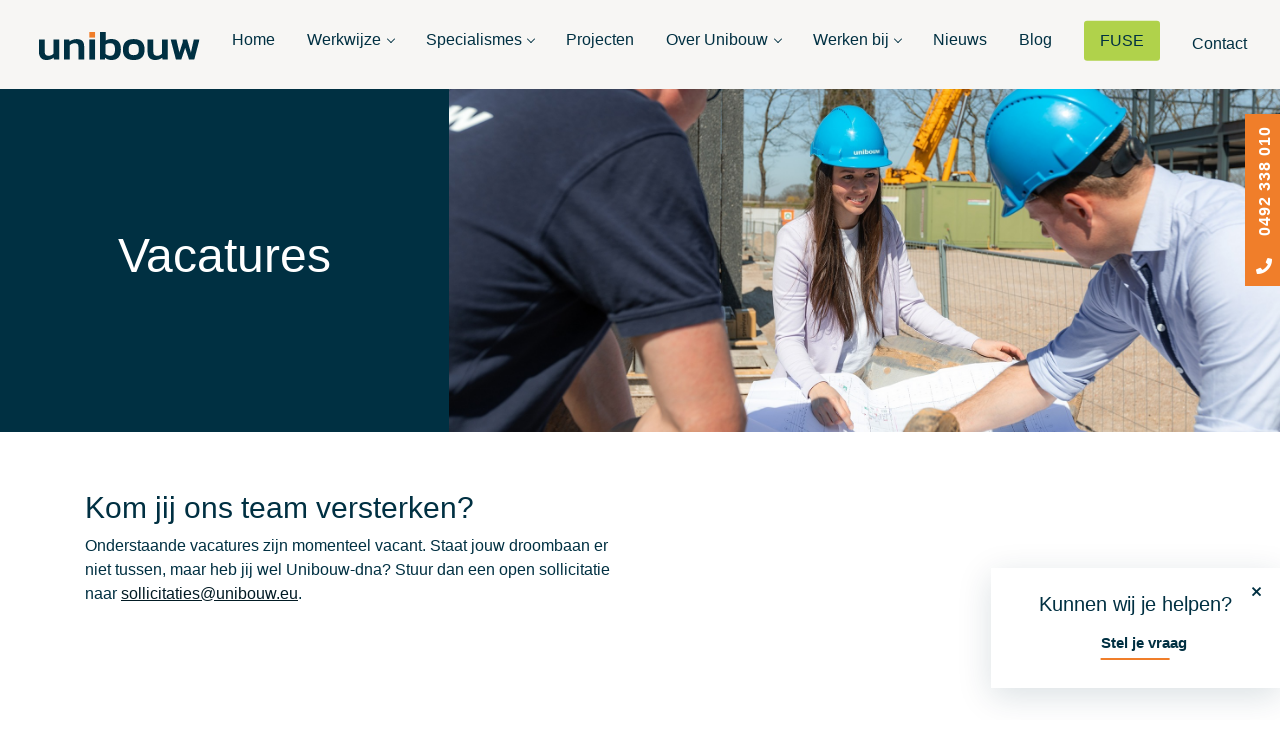

--- FILE ---
content_type: text/html; charset=UTF-8
request_url: https://www.unibouw.eu/vacatures/
body_size: 9504
content:
<!doctype html>
<html lang="nl-NL" prefix="og: https://ogp.me/ns#">

<head>
	<meta http-equiv="X-UA-Compatible" content="IE=edge" />
	<meta name="viewport" content="width=device-width, initial-scale=1, shrink-to-fit=no">
	<meta charset="UTF-8">

	<link rel="apple-touch-icon" sizes="180x180" href="https://www.unibouw.eu/wp-content/themes/unibouw/favicons/apple-touch-icon.png">
	<link rel="icon" type="image/png" sizes="32x32" href="https://www.unibouw.eu/wp-content/themes/unibouw/favicons/favicon-32x32.png">
	<link rel="icon" type="image/png" sizes="16x16" href="https://www.unibouw.eu/wp-content/themes/unibouw/favicons/favicon-16x16.png">
	<link rel="manifest" href="https://www.unibouw.eu/wp-content/themes/unibouw/favicons/site.webmanifest">
	<link rel="mask-icon" href="https://www.unibouw.eu/wp-content/themes/unibouw/favicons/safari-pinned-tab.svg" color="#5bbad5">
	<meta name="msapplication-TileColor" content="#da532c">
	<meta name="theme-color" content="#ffffff">

	<title>Vacatures - Unibouw</title>
	<link rel="alternate" hreflang="nl" href="https://www.unibouw.eu/" />
<link rel="alternate" hreflang="en" href="https://www.unibouw.eu/en/" />
<link rel="alternate" hreflang="x-default" href="https://www.unibouw.eu/" />

<!-- Search Engine Optimization door Rank Math PRO - https://rankmath.com/ -->
<meta name="description" content="Vacatures Archive - Unibouw"/>
<meta name="robots" content="index, follow, max-snippet:-1, max-video-preview:-1, max-image-preview:large"/>
<link rel="canonical" href="https://www.unibouw.eu/vacatures/" />
<meta property="og:locale" content="nl_NL" />
<meta property="og:type" content="article" />
<meta property="og:title" content="Vacatures - Unibouw" />
<meta property="og:description" content="Vacatures Archive - Unibouw" />
<meta property="og:url" content="https://www.unibouw.eu/vacatures/" />
<meta name="twitter:card" content="summary_large_image" />
<meta name="twitter:title" content="Vacatures - Unibouw" />
<meta name="twitter:description" content="Vacatures Archive - Unibouw" />
<script type="application/ld+json" class="rank-math-schema-pro">{"@context":"https://schema.org","@graph":[{"@type":"Organization","@id":"https://www.unibouw.eu/#organization","name":"Unibouw","url":"https://www.unibouw.eu"},{"@type":"WebSite","@id":"https://www.unibouw.eu/#website","url":"https://www.unibouw.eu","publisher":{"@id":"https://www.unibouw.eu/#organization"},"inLanguage":"nl-NL"},{"@type":"BreadcrumbList","@id":"https://www.unibouw.eu/vacatures/#breadcrumb","itemListElement":[{"@type":"ListItem","position":"1","item":{"@id":"https://www.unibouw.eu","name":"Home"}},{"@type":"ListItem","position":"2","item":{"@id":"https://www.unibouw.eu/vacatures/","name":"Vacatures"}}]},{"@type":"CollectionPage","@id":"https://www.unibouw.eu/vacatures/#webpage","url":"https://www.unibouw.eu/vacatures/","name":"Vacatures - Unibouw","isPartOf":{"@id":"https://www.unibouw.eu/#website"},"inLanguage":"nl-NL","breadcrumb":{"@id":"https://www.unibouw.eu/vacatures/#breadcrumb"}}]}</script>
<!-- /Rank Math WordPress SEO plugin -->

<link rel='dns-prefetch' href='//s7.addthis.com' />
<link rel="alternate" type="application/rss+xml" title="Unibouw &raquo; Vacatures feed" href="https://www.unibouw.eu/vacatures/feed/" />
<style id='wp-img-auto-sizes-contain-inline-css' type='text/css'>
img:is([sizes=auto i],[sizes^="auto," i]){contain-intrinsic-size:3000px 1500px}
/*# sourceURL=wp-img-auto-sizes-contain-inline-css */
</style>
<link rel='stylesheet' id='fileupload-css' href='https://www.unibouw.eu/wp-content/themes/flyingkiwi/vendor/jquery/css/jquery.fileupload-ui.css?ver=6.9' type='text/css' media='all' />
<link rel='stylesheet' id='flickity-css' href='//unpkg.com/flickity@2/dist/flickity.min.css?ver=6.9' type='text/css' media='all' />
<link rel='stylesheet' id='locomotive-scroll-css' href='//cdn.jsdelivr.net/npm/locomotive-scroll@4.1.1/dist/locomotive-scroll.min.css?ver=6.9' type='text/css' media='all' />
<link rel='stylesheet' id='main-css' href='https://www.unibouw.eu/wp-content/themes/unibouw/sass-style.css?ver=6.9' type='text/css' media='all' />
<style id='classic-theme-styles-inline-css' type='text/css'>
/*! This file is auto-generated */
.wp-block-button__link{color:#fff;background-color:#32373c;border-radius:9999px;box-shadow:none;text-decoration:none;padding:calc(.667em + 2px) calc(1.333em + 2px);font-size:1.125em}.wp-block-file__button{background:#32373c;color:#fff;text-decoration:none}
/*# sourceURL=/wp-includes/css/classic-themes.min.css */
</style>
<link rel='stylesheet' id='wpml-blocks-css' href='https://www.unibouw.eu/wp-content/plugins/sitepress-multilingual-cms/dist/css/blocks/styles.css?ver=4.6.13' type='text/css' media='all' />
<style id='if-so-public-dummy-inline-css' type='text/css'>
        .lds-dual-ring {
          display: inline-block;
          width: 16px;
          height: 16px;
        }
        .lds-dual-ring:after {
          content: " ";
          display: block;
          width: 16px;
          height: 16px;
          margin: 0px;
          border-radius: 50%;
          border: 3px solid #000;
          border-color: #000 transparent #000 transparent;
          animation: lds-dual-ring 1.2s linear infinite;
        }
        @keyframes lds-dual-ring {
          0% {
            transform: rotate(0deg);
          }
          100% {
            transform: rotate(360deg);
          }
        }
        /*loader 2*/
        .ifso-logo-loader {
            font-size: 20px;
            width: 64px;
            font-family: sans-serif;
            position: relative;
            height: auto;
            font-weight: 800;
        }
        .ifso-logo-loader:before {
            content: '';
            position: absolute;
            left: 30%;
            top: 36%;
            width: 14px;
            height: 22px;
            clip-path: polygon(100% 50%, 0 0, 0 100%);
            background: #fd5b56;
            animation: spinAndMoveArrow 2s infinite;
            height: 9px;
            width: 7px;
        }
        .ifso-logo-loader:after {
            content: "If So";
            word-spacing: 12px;
        }
        @keyframes spinAndMoveArrow {
                40% {
                    transform: rotate(360deg);
                }
    
                60% {
                    transform: translateX(-5px);
                }
    
                80% {
                    transform: translateX(5px);
                }
    
                100% {
                    transform: translateX(0);
                }
        }
        /*Loader 3 - default content*/
        .ifso-default-content-loader{
            display:inline-block;
        }
        
/*# sourceURL=if-so-public-dummy-inline-css */
</style>
<link rel='stylesheet' id='wpml-legacy-horizontal-list-0-css' href='https://www.unibouw.eu/wp-content/plugins/sitepress-multilingual-cms/templates/language-switchers/legacy-list-horizontal/style.min.css?ver=1' type='text/css' media='all' />
<script type="text/javascript" src="https://www.unibouw.eu/wp-includes/js/jquery/jquery.min.js?ver=3.7.1" id="jquery-core-js"></script>
<script type="text/javascript" src="https://www.unibouw.eu/wp-includes/js/jquery/jquery-migrate.min.js?ver=3.4.1" id="jquery-migrate-js"></script>
<script type="text/javascript" id="if-so-js-before">
/* <![CDATA[ */
    var nonce = "6a55d36bbf";//compat
    var ifso_nonce = "6a55d36bbf";
    var ajaxurl = "https://www.unibouw.eu/wp-admin/admin-ajax.php";
    var ifso_page_url = window.location.href;
    var isAnalyticsOn = true;
    var isPageVisitedOn = 0;
    var isVisitCountEnabled = 1;
    var referrer_for_pageload = document.referrer;
    var ifso_attrs_for_ajax = ["ga4","the_content"];
//# sourceURL=if-so-js-before
/* ]]> */
</script>
<script type="text/javascript" src="https://www.unibouw.eu/wp-content/plugins/if-so/public/js/if-so-public.js?ver=1.9.1" id="if-so-js"></script>
<link rel="https://api.w.org/" href="https://www.unibouw.eu/wp-json/" /><link rel="EditURI" type="application/rsd+xml" title="RSD" href="https://www.unibouw.eu/xmlrpc.php?rsd" />
<meta name="generator" content="WordPress 6.9" />
<meta name="generator" content="WPML ver:4.6.13 stt:37,1;" />
<!-- site-navigation-element Schema optimized by Schema Pro --><script type="application/ld+json">null</script><!-- / site-navigation-element Schema optimized by Schema Pro --><!-- sitelink-search-box Schema optimized by Schema Pro --><script type="application/ld+json">null</script><!-- / sitelink-search-box Schema optimized by Schema Pro --><!-- breadcrumb Schema optimized by Schema Pro --><script type="application/ld+json">null</script><!-- / breadcrumb Schema optimized by Schema Pro -->			<style id="wpsp-style-frontend"></style>
			
	<!-- Google Tag Manager -->
		<script>
		(function(w, d, s, l, i) {
			w[l] = w[l] || [];
			w[l].push({
				'gtm.start': new Date().getTime(),
				event: 'gtm.js'
			});
			var f = d.getElementsByTagName(s)[0],
				j = d.createElement(s),
				dl = l != 'dataLayer' ? '&l=' + l : '';
			j.async = true;
			j.src =
				'https://www.googletagmanager.com/gtm.js?id=' + i + dl;
			f.parentNode.insertBefore(j, f);
		})(window, document, 'script', 'dataLayer', 'GTM-MZLVXC5');
	</script>
	<!-- End Google Tag Manager -->
	
	<script type="text/javascript">
		(function(c,l,a,r,i,t,y){
			c[a]=c[a]||function(){(c[a].q=c[a].q||[]).push(arguments)};
			t=l.createElement(r);t.async=1;t.src="https://www.clarity.ms/tag/"+i;
			y=l.getElementsByTagName(r)[0];y.parentNode.insertBefore(t,y);
		})(window, document, "clarity", "script", "uy3hmwlftl");
	</script>
	
	
<style id='wp-block-heading-inline-css' type='text/css'>
h1:where(.wp-block-heading).has-background,h2:where(.wp-block-heading).has-background,h3:where(.wp-block-heading).has-background,h4:where(.wp-block-heading).has-background,h5:where(.wp-block-heading).has-background,h6:where(.wp-block-heading).has-background{padding:1.25em 2.375em}h1.has-text-align-left[style*=writing-mode]:where([style*=vertical-lr]),h1.has-text-align-right[style*=writing-mode]:where([style*=vertical-rl]),h2.has-text-align-left[style*=writing-mode]:where([style*=vertical-lr]),h2.has-text-align-right[style*=writing-mode]:where([style*=vertical-rl]),h3.has-text-align-left[style*=writing-mode]:where([style*=vertical-lr]),h3.has-text-align-right[style*=writing-mode]:where([style*=vertical-rl]),h4.has-text-align-left[style*=writing-mode]:where([style*=vertical-lr]),h4.has-text-align-right[style*=writing-mode]:where([style*=vertical-rl]),h5.has-text-align-left[style*=writing-mode]:where([style*=vertical-lr]),h5.has-text-align-right[style*=writing-mode]:where([style*=vertical-rl]),h6.has-text-align-left[style*=writing-mode]:where([style*=vertical-lr]),h6.has-text-align-right[style*=writing-mode]:where([style*=vertical-rl]){rotate:180deg}
/*# sourceURL=https://www.unibouw.eu/wp-includes/blocks/heading/style.min.css */
</style>
<style id='wp-block-paragraph-inline-css' type='text/css'>
.is-small-text{font-size:.875em}.is-regular-text{font-size:1em}.is-large-text{font-size:2.25em}.is-larger-text{font-size:3em}.has-drop-cap:not(:focus):first-letter{float:left;font-size:8.4em;font-style:normal;font-weight:100;line-height:.68;margin:.05em .1em 0 0;text-transform:uppercase}body.rtl .has-drop-cap:not(:focus):first-letter{float:none;margin-left:.1em}p.has-drop-cap.has-background{overflow:hidden}:root :where(p.has-background){padding:1.25em 2.375em}:where(p.has-text-color:not(.has-link-color)) a{color:inherit}p.has-text-align-left[style*="writing-mode:vertical-lr"],p.has-text-align-right[style*="writing-mode:vertical-rl"]{rotate:180deg}
/*# sourceURL=https://www.unibouw.eu/wp-includes/blocks/paragraph/style.min.css */
</style>
<style id='global-styles-inline-css' type='text/css'>
:root{--wp--preset--aspect-ratio--square: 1;--wp--preset--aspect-ratio--4-3: 4/3;--wp--preset--aspect-ratio--3-4: 3/4;--wp--preset--aspect-ratio--3-2: 3/2;--wp--preset--aspect-ratio--2-3: 2/3;--wp--preset--aspect-ratio--16-9: 16/9;--wp--preset--aspect-ratio--9-16: 9/16;--wp--preset--color--black: #000000;--wp--preset--color--cyan-bluish-gray: #abb8c3;--wp--preset--color--white: #ffffff;--wp--preset--color--pale-pink: #f78da7;--wp--preset--color--vivid-red: #cf2e2e;--wp--preset--color--luminous-vivid-orange: #ff6900;--wp--preset--color--luminous-vivid-amber: #fcb900;--wp--preset--color--light-green-cyan: #7bdcb5;--wp--preset--color--vivid-green-cyan: #00d084;--wp--preset--color--pale-cyan-blue: #8ed1fc;--wp--preset--color--vivid-cyan-blue: #0693e3;--wp--preset--color--vivid-purple: #9b51e0;--wp--preset--gradient--vivid-cyan-blue-to-vivid-purple: linear-gradient(135deg,rgb(6,147,227) 0%,rgb(155,81,224) 100%);--wp--preset--gradient--light-green-cyan-to-vivid-green-cyan: linear-gradient(135deg,rgb(122,220,180) 0%,rgb(0,208,130) 100%);--wp--preset--gradient--luminous-vivid-amber-to-luminous-vivid-orange: linear-gradient(135deg,rgb(252,185,0) 0%,rgb(255,105,0) 100%);--wp--preset--gradient--luminous-vivid-orange-to-vivid-red: linear-gradient(135deg,rgb(255,105,0) 0%,rgb(207,46,46) 100%);--wp--preset--gradient--very-light-gray-to-cyan-bluish-gray: linear-gradient(135deg,rgb(238,238,238) 0%,rgb(169,184,195) 100%);--wp--preset--gradient--cool-to-warm-spectrum: linear-gradient(135deg,rgb(74,234,220) 0%,rgb(151,120,209) 20%,rgb(207,42,186) 40%,rgb(238,44,130) 60%,rgb(251,105,98) 80%,rgb(254,248,76) 100%);--wp--preset--gradient--blush-light-purple: linear-gradient(135deg,rgb(255,206,236) 0%,rgb(152,150,240) 100%);--wp--preset--gradient--blush-bordeaux: linear-gradient(135deg,rgb(254,205,165) 0%,rgb(254,45,45) 50%,rgb(107,0,62) 100%);--wp--preset--gradient--luminous-dusk: linear-gradient(135deg,rgb(255,203,112) 0%,rgb(199,81,192) 50%,rgb(65,88,208) 100%);--wp--preset--gradient--pale-ocean: linear-gradient(135deg,rgb(255,245,203) 0%,rgb(182,227,212) 50%,rgb(51,167,181) 100%);--wp--preset--gradient--electric-grass: linear-gradient(135deg,rgb(202,248,128) 0%,rgb(113,206,126) 100%);--wp--preset--gradient--midnight: linear-gradient(135deg,rgb(2,3,129) 0%,rgb(40,116,252) 100%);--wp--preset--font-size--small: 13px;--wp--preset--font-size--medium: 20px;--wp--preset--font-size--large: 36px;--wp--preset--font-size--x-large: 42px;--wp--preset--spacing--20: 0.44rem;--wp--preset--spacing--30: 0.67rem;--wp--preset--spacing--40: 1rem;--wp--preset--spacing--50: 1.5rem;--wp--preset--spacing--60: 2.25rem;--wp--preset--spacing--70: 3.38rem;--wp--preset--spacing--80: 5.06rem;--wp--preset--shadow--natural: 6px 6px 9px rgba(0, 0, 0, 0.2);--wp--preset--shadow--deep: 12px 12px 50px rgba(0, 0, 0, 0.4);--wp--preset--shadow--sharp: 6px 6px 0px rgba(0, 0, 0, 0.2);--wp--preset--shadow--outlined: 6px 6px 0px -3px rgb(255, 255, 255), 6px 6px rgb(0, 0, 0);--wp--preset--shadow--crisp: 6px 6px 0px rgb(0, 0, 0);}:where(.is-layout-flex){gap: 0.5em;}:where(.is-layout-grid){gap: 0.5em;}body .is-layout-flex{display: flex;}.is-layout-flex{flex-wrap: wrap;align-items: center;}.is-layout-flex > :is(*, div){margin: 0;}body .is-layout-grid{display: grid;}.is-layout-grid > :is(*, div){margin: 0;}:where(.wp-block-columns.is-layout-flex){gap: 2em;}:where(.wp-block-columns.is-layout-grid){gap: 2em;}:where(.wp-block-post-template.is-layout-flex){gap: 1.25em;}:where(.wp-block-post-template.is-layout-grid){gap: 1.25em;}.has-black-color{color: var(--wp--preset--color--black) !important;}.has-cyan-bluish-gray-color{color: var(--wp--preset--color--cyan-bluish-gray) !important;}.has-white-color{color: var(--wp--preset--color--white) !important;}.has-pale-pink-color{color: var(--wp--preset--color--pale-pink) !important;}.has-vivid-red-color{color: var(--wp--preset--color--vivid-red) !important;}.has-luminous-vivid-orange-color{color: var(--wp--preset--color--luminous-vivid-orange) !important;}.has-luminous-vivid-amber-color{color: var(--wp--preset--color--luminous-vivid-amber) !important;}.has-light-green-cyan-color{color: var(--wp--preset--color--light-green-cyan) !important;}.has-vivid-green-cyan-color{color: var(--wp--preset--color--vivid-green-cyan) !important;}.has-pale-cyan-blue-color{color: var(--wp--preset--color--pale-cyan-blue) !important;}.has-vivid-cyan-blue-color{color: var(--wp--preset--color--vivid-cyan-blue) !important;}.has-vivid-purple-color{color: var(--wp--preset--color--vivid-purple) !important;}.has-black-background-color{background-color: var(--wp--preset--color--black) !important;}.has-cyan-bluish-gray-background-color{background-color: var(--wp--preset--color--cyan-bluish-gray) !important;}.has-white-background-color{background-color: var(--wp--preset--color--white) !important;}.has-pale-pink-background-color{background-color: var(--wp--preset--color--pale-pink) !important;}.has-vivid-red-background-color{background-color: var(--wp--preset--color--vivid-red) !important;}.has-luminous-vivid-orange-background-color{background-color: var(--wp--preset--color--luminous-vivid-orange) !important;}.has-luminous-vivid-amber-background-color{background-color: var(--wp--preset--color--luminous-vivid-amber) !important;}.has-light-green-cyan-background-color{background-color: var(--wp--preset--color--light-green-cyan) !important;}.has-vivid-green-cyan-background-color{background-color: var(--wp--preset--color--vivid-green-cyan) !important;}.has-pale-cyan-blue-background-color{background-color: var(--wp--preset--color--pale-cyan-blue) !important;}.has-vivid-cyan-blue-background-color{background-color: var(--wp--preset--color--vivid-cyan-blue) !important;}.has-vivid-purple-background-color{background-color: var(--wp--preset--color--vivid-purple) !important;}.has-black-border-color{border-color: var(--wp--preset--color--black) !important;}.has-cyan-bluish-gray-border-color{border-color: var(--wp--preset--color--cyan-bluish-gray) !important;}.has-white-border-color{border-color: var(--wp--preset--color--white) !important;}.has-pale-pink-border-color{border-color: var(--wp--preset--color--pale-pink) !important;}.has-vivid-red-border-color{border-color: var(--wp--preset--color--vivid-red) !important;}.has-luminous-vivid-orange-border-color{border-color: var(--wp--preset--color--luminous-vivid-orange) !important;}.has-luminous-vivid-amber-border-color{border-color: var(--wp--preset--color--luminous-vivid-amber) !important;}.has-light-green-cyan-border-color{border-color: var(--wp--preset--color--light-green-cyan) !important;}.has-vivid-green-cyan-border-color{border-color: var(--wp--preset--color--vivid-green-cyan) !important;}.has-pale-cyan-blue-border-color{border-color: var(--wp--preset--color--pale-cyan-blue) !important;}.has-vivid-cyan-blue-border-color{border-color: var(--wp--preset--color--vivid-cyan-blue) !important;}.has-vivid-purple-border-color{border-color: var(--wp--preset--color--vivid-purple) !important;}.has-vivid-cyan-blue-to-vivid-purple-gradient-background{background: var(--wp--preset--gradient--vivid-cyan-blue-to-vivid-purple) !important;}.has-light-green-cyan-to-vivid-green-cyan-gradient-background{background: var(--wp--preset--gradient--light-green-cyan-to-vivid-green-cyan) !important;}.has-luminous-vivid-amber-to-luminous-vivid-orange-gradient-background{background: var(--wp--preset--gradient--luminous-vivid-amber-to-luminous-vivid-orange) !important;}.has-luminous-vivid-orange-to-vivid-red-gradient-background{background: var(--wp--preset--gradient--luminous-vivid-orange-to-vivid-red) !important;}.has-very-light-gray-to-cyan-bluish-gray-gradient-background{background: var(--wp--preset--gradient--very-light-gray-to-cyan-bluish-gray) !important;}.has-cool-to-warm-spectrum-gradient-background{background: var(--wp--preset--gradient--cool-to-warm-spectrum) !important;}.has-blush-light-purple-gradient-background{background: var(--wp--preset--gradient--blush-light-purple) !important;}.has-blush-bordeaux-gradient-background{background: var(--wp--preset--gradient--blush-bordeaux) !important;}.has-luminous-dusk-gradient-background{background: var(--wp--preset--gradient--luminous-dusk) !important;}.has-pale-ocean-gradient-background{background: var(--wp--preset--gradient--pale-ocean) !important;}.has-electric-grass-gradient-background{background: var(--wp--preset--gradient--electric-grass) !important;}.has-midnight-gradient-background{background: var(--wp--preset--gradient--midnight) !important;}.has-small-font-size{font-size: var(--wp--preset--font-size--small) !important;}.has-medium-font-size{font-size: var(--wp--preset--font-size--medium) !important;}.has-large-font-size{font-size: var(--wp--preset--font-size--large) !important;}.has-x-large-font-size{font-size: var(--wp--preset--font-size--x-large) !important;}
/*# sourceURL=global-styles-inline-css */
</style>
</head>

<body>
	<!-- Google Tag Manager (noscript) -->
	<noscript><iframe src="https://www.googletagmanager.com/ns.html?id=GTM-MZLVXC5" height="0" width="0" style="display:none;visibility:hidden"></iframe></noscript>
	<!-- End Google Tag Manager (noscript) -->


	
			<div class="cta-popup">
			<h3>Kunnen wij je helpen?</h3>
			<a class="btn btn-primary" data-toggle="modal" data-target="#cta-modal" onclick="close_cta_popup()">Stel je vraag</a>
			<div class="close">
				<div class="i far fa-times"></div>
			</div>
		</div>

		<div class="modal fade" id="cta-modal" tabindex="-1">
	<div class="modal-dialog modal-dialog-centered">
		<div class="modal-content">
			<div class="modal-body">
				<button type="button" class="close" data-dismiss="modal">&times;</button>
				<form id="cta-form" novalidate>
					<h3>Welkom bij Unibouw, kunnen wij je ergens mee helpen</h3>
					<p>Als je jouw gegevens achterlaat, dan zorgen wij dat je vandaag of morgen wordt teruggebeld.</p>

					<h3>Maak je keuze					<div class="form-group">
						<div class="custom-control custom-radio">
							<input type="radio" id="option-1" name="info-options" class="custom-control-input" value="Meer weten over bouwen met Unibouw" required>
							<label class="custom-control-label" for="option-1">Meer weten over bouwen met Unibouw</label>
						</div>
						<div class="custom-control custom-radio">
							<input type="radio" id="option-2" name="info-options" class="custom-control-input" value="Interesse in een vrijblijvende richtprijs" required>
							<label class="custom-control-label" for="option-2">Interesse in een vrijblijvende richtprijs</label>
						</div>
						<div class="custom-control custom-radio">
							<input type="radio" id="option-3" name="info-options" class="custom-control-input" value="Afspraak maken" required>
							<label class="custom-control-label" for="option-3">Afspraak maken</label>
						</div>
					</div>

					<h3>Je bericht</h3>
					<div class="form-group">
						<textarea rows="5" class="form-control" id="message" name="message" required></textarea>
						<div class="invalid-feedback">Vul een bericht in.</div>
					</div>
					<h3>Je gegevens</h3>
					<div class="form-group">
						<label for="name" class="col-form-label">Naam</label>
						<input type="text" class="form-control" id="name" name="name" required>
						<div class="invalid-feedback">Vul je naam in.</div>
					</div>
					<div class="form-group">
						<label for="company" class="col-form-label">Bedrijfsnaam</label>
						<input type="text" class="form-control" id="company" name="company">
						<div class="invalid-feedback">Vul je bedrijfsnaam in.</div>
					</div>
					<div class="form-group">
						<label for="phone" class="col-form-label">Telefoonnummer</label>
						<input type="phone" class="form-control" id="phone" name="phone">
						<div class="invalid-feedback">Vul je telefoonnummer in</div>
					</div>
					<div class="form-group">
						<label for="email" class="col-form-label">E-mail</label>
						<input type="email" class="form-control" id="email" name="email" required>
						<div class="invalid-feedback">Vul een (geldig) e-mailadres in</div>
					</div>
					<div class="form-buttons">
						<input type="hidden" name="action" value="submit_cta_form">
						<button type="submit" class="btn btn-primary submit">Verzenden</button>
					</div>
					<small class="form-text">
																		Deze site wordt beschermd door reCAPTCHA en <a href="https://policies.google.com/privacy" target="_blank">Privacybeleid</a> en <a href="https://policies.google.com/terms" target="_blank">Servicevoorwaarden</a> van Google.					</small>
					<div id="inline-badge" style="visibility: hidden; height: 0;"></div>
				</form>
				<div class="form-response" id="cta-form-response">
					<h2 class="form-response-title"></h2>
					<p class="form-response-message"></p>
				</div>
			</div>
			<div class="modal-footer">
				
			</div>
		</div>
	</div>
</div>
<script src="https://www.google.com/recaptcha/api.js?render=explicit" async defer></script>	
	<header class="header">
		
			
		<nav class="navbar navbar-expand-xl">
			<div class="container-fluid">
				<a href="https://www.unibouw.eu" class="navbar-brand" title="Unibouw">
					<img src="https://www.unibouw.eu/wp-content/themes/unibouw/images/logo-unibouw.svg" alt="Unibouw" />
				</a>
				<div class="navbar-toggler collapsed" data-toggle="collapse" data-target="#navbar-header">
					<svg>
						<line x1="33%" y1="50%" x2="67%" y2="50%" />
						<line x1="33%" y1="50%" x2="67%" y2="50%" />
						<line x1="33%" y1="50%" x2="67%" y2="50%" />
					</svg>
				</div>
				<div class="collapse navbar-collapse" id="navbar-header">
					<ul id="menu-main-menu" class="navbar-nav ml-auto"><li itemscope="itemscope" itemtype="https://www.schema.org/SiteNavigationElement" id="menu-item-48" class="menu-item menu-item-type-post_type menu-item-object-page menu-item-home menu-item-48 nav-item"><a title="Home" href="https://www.unibouw.eu/" class="nav-link">Home</a></li>
<li itemscope="itemscope" itemtype="https://www.schema.org/SiteNavigationElement" id="menu-item-54" class="menu-item menu-item-type-post_type menu-item-object-page menu-item-has-children dropdown menu-item-54 nav-item"><a title="Werkwijze" href="https://www.unibouw.eu/werkwijze/" data-toggle="dropdown" aria-haspopup="true" aria-expanded="false" class="dropdown-toggle nav-link" id="menu-item-dropdown-54">Werkwijze</a>
<ul class="dropdown-menu" aria-labelledby="menu-item-dropdown-54" role="menu">
	<li itemscope="itemscope" itemtype="https://www.schema.org/SiteNavigationElement" id="menu-item-55" class="menu-item menu-item-type-post_type menu-item-object-page menu-item-55 nav-item"><a title="Analyse" href="https://www.unibouw.eu/werkwijze/analyse/" class="dropdown-item">Analyse</a></li>
	<li itemscope="itemscope" itemtype="https://www.schema.org/SiteNavigationElement" id="menu-item-56" class="menu-item menu-item-type-post_type menu-item-object-page menu-item-56 nav-item"><a title="Bouwgrond" href="https://www.unibouw.eu/werkwijze/bouwgrond/" class="dropdown-item">Bouwgrond</a></li>
	<li itemscope="itemscope" itemtype="https://www.schema.org/SiteNavigationElement" id="menu-item-57" class="menu-item menu-item-type-post_type menu-item-object-page menu-item-57 nav-item"><a title="Financiering" href="https://www.unibouw.eu/werkwijze/financiering-bedrijfspand/" class="dropdown-item">Financiering</a></li>
	<li itemscope="itemscope" itemtype="https://www.schema.org/SiteNavigationElement" id="menu-item-58" class="menu-item menu-item-type-post_type menu-item-object-page menu-item-58 nav-item"><a title="Ontwerp" href="https://www.unibouw.eu/werkwijze/ontwerp/" class="dropdown-item">Ontwerp</a></li>
	<li itemscope="itemscope" itemtype="https://www.schema.org/SiteNavigationElement" id="menu-item-59" class="menu-item menu-item-type-post_type menu-item-object-page menu-item-59 nav-item"><a title="Realisatie" href="https://www.unibouw.eu/werkwijze/realisatie/" class="dropdown-item">Realisatie</a></li>
	<li itemscope="itemscope" itemtype="https://www.schema.org/SiteNavigationElement" id="menu-item-60" class="menu-item menu-item-type-post_type menu-item-object-page menu-item-60 nav-item"><a title="Service &#038; Onderhoud" href="https://www.unibouw.eu/werkwijze/beheer-onderhoud/" class="dropdown-item">Service &#038; Onderhoud</a></li>
</ul>
</li>
<li itemscope="itemscope" itemtype="https://www.schema.org/SiteNavigationElement" id="menu-item-74" class="menu-item menu-item-type-post_type_archive menu-item-object-specialism menu-item-has-children dropdown menu-item-74 nav-item"><a title="Specialismes" href="https://www.unibouw.eu/specialismes/" data-toggle="dropdown" aria-haspopup="true" aria-expanded="false" class="dropdown-toggle nav-link" id="menu-item-dropdown-74">Specialismes</a>
<ul class="dropdown-menu" aria-labelledby="menu-item-dropdown-74" role="menu">
	<li itemscope="itemscope" itemtype="https://www.schema.org/SiteNavigationElement" id="menu-item-78" class="menu-item menu-item-type-post_type menu-item-object-specialism menu-item-78 nav-item"><a title="Logistiek" href="https://www.unibouw.eu/specialismes/logistiek/" class="dropdown-item">Logistiek</a></li>
	<li itemscope="itemscope" itemtype="https://www.schema.org/SiteNavigationElement" id="menu-item-79" class="menu-item menu-item-type-post_type menu-item-object-specialism menu-item-79 nav-item"><a title="Productie" href="https://www.unibouw.eu/specialismes/productie/" class="dropdown-item">Productie</a></li>
	<li itemscope="itemscope" itemtype="https://www.schema.org/SiteNavigationElement" id="menu-item-77" class="menu-item menu-item-type-post_type menu-item-object-specialism menu-item-77 nav-item"><a title="Food" href="https://www.unibouw.eu/specialismes/food/" class="dropdown-item">Food</a></li>
	<li itemscope="itemscope" itemtype="https://www.schema.org/SiteNavigationElement" id="menu-item-75" class="menu-item menu-item-type-post_type menu-item-object-specialism menu-item-75 nav-item"><a title="ADR" href="https://www.unibouw.eu/specialismes/adr/" class="dropdown-item">ADR</a></li>
	<li itemscope="itemscope" itemtype="https://www.schema.org/SiteNavigationElement" id="menu-item-76" class="menu-item menu-item-type-post_type menu-item-object-specialism menu-item-76 nav-item"><a title="E-commerce" href="https://www.unibouw.eu/specialismes/e-commerce/" class="dropdown-item">E-commerce</a></li>
</ul>
</li>
<li itemscope="itemscope" itemtype="https://www.schema.org/SiteNavigationElement" id="menu-item-105" class="menu-item menu-item-type-post_type_archive menu-item-object-projects menu-item-105 nav-item"><a title="Projecten" href="https://www.unibouw.eu/projecten/" class="nav-link">Projecten</a></li>
<li itemscope="itemscope" itemtype="https://www.schema.org/SiteNavigationElement" id="menu-item-50" class="menu-item menu-item-type-post_type menu-item-object-page menu-item-has-children dropdown menu-item-50 nav-item"><a title="Over Unibouw" href="https://www.unibouw.eu/over-unibouw/" data-toggle="dropdown" aria-haspopup="true" aria-expanded="false" class="dropdown-toggle nav-link" id="menu-item-dropdown-50">Over Unibouw</a>
<ul class="dropdown-menu" aria-labelledby="menu-item-dropdown-50" role="menu">
	<li itemscope="itemscope" itemtype="https://www.schema.org/SiteNavigationElement" id="menu-item-272" class="menu-item menu-item-type-post_type_archive menu-item-object-references menu-item-272 nav-item"><a title="Referenties" href="https://www.unibouw.eu/referenties/" class="dropdown-item">Referenties</a></li>
	<li itemscope="itemscope" itemtype="https://www.schema.org/SiteNavigationElement" id="menu-item-53" class="menu-item menu-item-type-post_type menu-item-object-page menu-item-53 nav-item"><a title="Het team" href="https://www.unibouw.eu/over-unibouw/het-team/" class="dropdown-item">Het team</a></li>
	<li itemscope="itemscope" itemtype="https://www.schema.org/SiteNavigationElement" id="menu-item-9163" class="menu-item menu-item-type-post_type menu-item-object-page menu-item-9163 nav-item"><a title="ESG visie" href="https://www.unibouw.eu/over-unibouw/esg-visie/" class="dropdown-item">ESG visie</a></li>
	<li itemscope="itemscope" itemtype="https://www.schema.org/SiteNavigationElement" id="menu-item-52" class="menu-item menu-item-type-post_type menu-item-object-page menu-item-52 nav-item"><a title="Duurzaamheid en circulair bouwen" href="https://www.unibouw.eu/over-unibouw/duurzaamheid-en-mvo/" class="dropdown-item">Duurzaamheid en circulair bouwen</a></li>
	<li itemscope="itemscope" itemtype="https://www.schema.org/SiteNavigationElement" id="menu-item-51" class="menu-item menu-item-type-post_type menu-item-object-page menu-item-51 nav-item"><a title="Certificaten &#038; Voorwaarden" href="https://www.unibouw.eu/over-unibouw/certificaten-voorwaarden/" class="dropdown-item">Certificaten &#038; Voorwaarden</a></li>
</ul>
</li>
<li itemscope="itemscope" itemtype="https://www.schema.org/SiteNavigationElement" id="menu-item-7713" class="menu-item menu-item-type-post_type menu-item-object-page menu-item-has-children dropdown menu-item-7713 nav-item"><a title="Werken bij" href="https://www.unibouw.eu/werken-bij/" data-toggle="dropdown" aria-haspopup="true" aria-expanded="false" class="dropdown-toggle nav-link" id="menu-item-dropdown-7713">Werken bij</a>
<ul class="dropdown-menu" aria-labelledby="menu-item-dropdown-7713" role="menu">
	<li itemscope="itemscope" itemtype="https://www.schema.org/SiteNavigationElement" id="menu-item-7714" class="menu-item menu-item-type-post_type menu-item-object-page menu-item-7714 nav-item"><a title="Vacatures" href="https://www.unibouw.eu/werken-bij/vacatures/" class="dropdown-item">Vacatures</a></li>
	<li itemscope="itemscope" itemtype="https://www.schema.org/SiteNavigationElement" id="menu-item-7715" class="menu-item menu-item-type-post_type menu-item-object-page menu-item-7715 nav-item"><a title="Waarom werken bij Unibouw?" href="https://www.unibouw.eu/werken-bij/waarom-werken-bij-unibouw/" class="dropdown-item">Waarom werken bij Unibouw?</a></li>
	<li itemscope="itemscope" itemtype="https://www.schema.org/SiteNavigationElement" id="menu-item-7716" class="menu-item menu-item-type-post_type menu-item-object-page menu-item-7716 nav-item"><a title="UniGrow" href="https://www.unibouw.eu/werken-bij/unigrow/" class="dropdown-item">UniGrow</a></li>
</ul>
</li>
<li itemscope="itemscope" itemtype="https://www.schema.org/SiteNavigationElement" id="menu-item-49" class="menu-item menu-item-type-post_type menu-item-object-page current_page_parent menu-item-49 nav-item"><a title="Nieuws" href="https://www.unibouw.eu/nieuws/" class="nav-link">Nieuws</a></li>
<li itemscope="itemscope" itemtype="https://www.schema.org/SiteNavigationElement" id="menu-item-9697" class="blog-nav menu-item menu-item-type-post_type menu-item-object-page menu-item-9697 nav-item"><a title="Blog" href="https://www.unibouw.eu/blog/" class="nav-link">Blog</a></li>
<li itemscope="itemscope" itemtype="https://www.schema.org/SiteNavigationElement" id="menu-item-8992" class="fuse-btn menu-item menu-item-type-post_type menu-item-object-page menu-item-8992 nav-item"><a title="FUSE" href="https://www.unibouw.eu/fuse/" class="nav-link">FUSE</a></li>
</ul>					<ul class="navbar-nav ml-auto">
						<li class="nav-item">
														<a href="https://www.unibouw.eu/contact/" class="nav-link" title="Contact">
								Contact							</a>
						</li>
						<div class="language-selector">
							<a href="https://www.unibouw.eu/" class="active">NL</a><a href="https://www.unibouw.eu/en/" >EN</a><a href="https://www.unibaugewerbebau.de/" >DE</a>						</div>
					</ul>
				</div>
			</div>
		</nav>

		<a href="tel:0492338010" class="phone-label"><i class="fas fa-phone-alt"></i> 0492 338 010</a>
	</header>

	<div class="scroll-container" data-scroll-container>
<main class="archive vacancies">

	<div class="hero">
	
			
	<img src="https://www.unibouw.eu/wp-content/uploads/2022/02/C_L8296_kleur.jpg" class="hero-background">
	
	<div class="content-block">
		<div class="content-text">
							<h1>Vacatures</h1>
				
		</div>
	</div>
	

	
</div>
	<div class="intro">
		<div class="container">
			<div class="row">
				<div class="col-lg-6">
					
<h2 class="wp-block-heading" id="kom-jij-ons-team-versterken">Kom jij ons team versterken?</h2>



<p>Onderstaande vacatures zijn momenteel vacant. Staat jouw droombaan er niet tussen, maar heb jij wel Unibouw-dna? Stuur dan een open sollicitatie naar <a href="mailto:sollicitaties@unibouw.eu">sollicitaties@unibouw.eu</a>.</p>
				</div>
			</div>
		</div>
	</div>

	
	<div class="container">
		<div class="row row-cols-1 row-cols-md-2 row-cols-lg-3">
					</div>
		<div class="row">
					</div>
	</div>

</main>

		<div class="modal fade" id="confirm" tabindex="-1">
	<div class="modal-dialog modal-dialog-centered">
		<div class="modal-content">
			<div class="modal-body">
				<button type="button" class="close" data-dismiss="modal">&times;</button>
				<h3></h3>
				<p></p>
			</div>
			<div class="modal-footer">
				<button type="button" class="btn btn-link" data-dismiss="modal">Nee</button>
				<button type="button" class="btn btn-primary">Ja</button>
			</div>
		</div>
	</div>
</div>
		<div class="modal fade" id="language-modal" tabindex="-1">
	<div class="modal-dialog modal-dialog-centered">
		<div class="modal-content">
			<div class="modal-body">
				<button type="button" class="close" data-dismiss="modal">&times;</button>
				<h3>Möchten Sie zu Unibau Gewerbebau gehen?</h3>
			</div>
			<div class="modal-footer">
				<a href="/de" class="btn btn-primary">Zu Unibouw.nl/de</a>
				<a href="https://www.unibaugewerbebau.de/" class="btn btn-primary">Zu Unibaugewerbebau.de</a>
			</div>
		</div>
	</div>
</div>
		<footer class="footer">
							<div class="footer-top">
					
	<div class="cta">
		<img src="https://www.unibouw.eu/wp-content/themes/unibouw/images/cta-background.jpg" class="cta-background">
		<div class="small-block"></div>
		<div class="background-block"></div>

		<div class="content-block" data-scroll data-scroll-speed="1">
			<div class="content-text">
				<div class="container">
					<div class="row">
						<div class="col">
							<h5 class="subtitle">
								Contact							</h5>
							<div class="text">
								<h2>Benieuwd hoe Unibouw jou helpt met ondernemend bouwen?</h2>	
							</div>

														<a href="https://www.unibouw.eu/contact/" class="btn btn-primary" title="Neem contact op">Neem contact op</a>
						</div>
					</div>
				</div>
			</div>	
		</div>
	</div>
				</div>

						<div class="footer-middle">
				<div class="container">
					<div class="row">
						<div class="col-lg-2 col-md-2">
							<a href="https://www.unibouw.eu" class="footer-brand" title="Unibouw">
								<img src="https://www.unibouw.eu/wp-content/themes/unibouw/images/logo-unibouw-white.svg" alt="Unibouw" />
							</a>
						</div>
						<div class="col-lg-2 col-md-3">
							<p><strong>Meer informatie</strong></p>
							<ul id="menu-footer-menu-left" class="navbar-nav"><li itemscope="itemscope" itemtype="https://www.schema.org/SiteNavigationElement" id="menu-item-9699" class="menu-item menu-item-type-post_type menu-item-object-page menu-item-9699 nav-item"><a title="Werkwijze" href="https://www.unibouw.eu/werkwijze/" class="nav-link">Werkwijze</a></li>
<li itemscope="itemscope" itemtype="https://www.schema.org/SiteNavigationElement" id="menu-item-9700" class="menu-item menu-item-type-post_type menu-item-object-page menu-item-9700 nav-item"><a title="Specialismes" href="https://www.unibouw.eu/specialismes/" class="nav-link">Specialismes</a></li>
<li itemscope="itemscope" itemtype="https://www.schema.org/SiteNavigationElement" id="menu-item-9701" class="menu-item menu-item-type-post_type menu-item-object-page menu-item-9701 nav-item"><a title="Projecten" href="https://www.unibouw.eu/projecten/" class="nav-link">Projecten</a></li>
<li itemscope="itemscope" itemtype="https://www.schema.org/SiteNavigationElement" id="menu-item-9702" class="menu-item menu-item-type-post_type menu-item-object-page menu-item-9702 nav-item"><a title="Duurzaamheid bouwen" href="https://www.unibouw.eu/over-unibouw/duurzaamheid-en-mvo/" class="nav-link">Duurzaamheid bouwen</a></li>
<li itemscope="itemscope" itemtype="https://www.schema.org/SiteNavigationElement" id="menu-item-9706" class="menu-item menu-item-type-post_type menu-item-object-page current_page_parent menu-item-9706 nav-item"><a title="Nieuws" href="https://www.unibouw.eu/nieuws/" class="nav-link">Nieuws</a></li>
<li itemscope="itemscope" itemtype="https://www.schema.org/SiteNavigationElement" id="menu-item-9704" class="menu-item menu-item-type-post_type menu-item-object-page menu-item-9704 nav-item"><a title="Blog" href="https://www.unibouw.eu/blog/" class="nav-link">Blog</a></li>
</ul>						</div>
						<div class="col-lg-3 col-md-3">
							<p><strong>Van Dijk Groep</strong></p>
							<ul id="menu-footer-menu-right" class="navbar-nav"><li itemscope="itemscope" itemtype="https://www.schema.org/SiteNavigationElement" id="menu-item-9708" class="menu-item menu-item-type-post_type menu-item-object-page menu-item-9708 nav-item"><a title="In memoriam – Erik van Dijk" href="https://www.unibouw.eu/in-memoriam-erik-van-dijk/" class="nav-link">In memoriam – Erik van Dijk</a></li>
<li itemscope="itemscope" itemtype="https://www.schema.org/SiteNavigationElement" id="menu-item-9707" class="menu-item menu-item-type-post_type menu-item-object-page menu-item-9707 nav-item"><a title="Hendrik van Dijk Fonds" href="https://www.unibouw.eu/hendrik-van-dijk-fonds/" class="nav-link">Hendrik van Dijk Fonds</a></li>
<li itemscope="itemscope" itemtype="https://www.schema.org/SiteNavigationElement" id="menu-item-9709" class="menu-item menu-item-type-post_type menu-item-object-page menu-item-9709 nav-item"><a title="Over Unibouw" href="https://www.unibouw.eu/over-unibouw/" class="nav-link">Over Unibouw</a></li>
<li itemscope="itemscope" itemtype="https://www.schema.org/SiteNavigationElement" id="menu-item-9710" class="menu-item menu-item-type-post_type menu-item-object-page menu-item-9710 nav-item"><a title="Werken bij" href="https://www.unibouw.eu/werken-bij/" class="nav-link">Werken bij</a></li>
<li itemscope="itemscope" itemtype="https://www.schema.org/SiteNavigationElement" id="menu-item-9711" class="menu-item menu-item-type-post_type menu-item-object-page menu-item-9711 nav-item"><a title="Vacatures" href="https://www.unibouw.eu/werken-bij/vacatures/" class="nav-link">Vacatures</a></li>
<li itemscope="itemscope" itemtype="https://www.schema.org/SiteNavigationElement" id="menu-item-9713" class="menu-item menu-item-type-post_type menu-item-object-page menu-item-9713 nav-item"><a title="FUSE" href="https://www.unibouw.eu/fuse/" class="nav-link">FUSE</a></li>
<li itemscope="itemscope" itemtype="https://www.schema.org/SiteNavigationElement" id="menu-item-9712" class="menu-item menu-item-type-post_type menu-item-object-page menu-item-9712 nav-item"><a title="Contact" href="https://www.unibouw.eu/contact/" class="nav-link">Contact</a></li>
</ul>						</div>
						<div class="col-xl-3 col-lg-2 col-md-3 address">
							<p><strong>Unibouw B.V</strong></p>
							<p>
								Industrieweg 46<br />
								5422 VK Gemert
							</p>
							<p>
								<a href="tel:0492338010">0492 338 010</a><br />
								<a href="mailto:info@unibouw.eu">info@unibouw.eu</a>
							</p>
						</div>
						<div class="col-lg-2 socials">
							<p><strong>Volg Unibouw</strong></p>
							<a href="https://www.linkedin.com/company/unibouw/" target="_blank"><i class="fab fa-linkedin-in"></i></a>
<a href="https://www.instagram.com/unibouw/" target="_blank"><i class="fab fa-instagram"></i></a>
<a href="https://www.youtube.com/user/unibouw6" target="_blank"><i class="fab fa-youtube"></i></a>
<a href="https://www.facebook.com/Unibouw/" target="_blank"><i class="fab fa-facebook-f"></i></a>						</div>
					</div>
				</div>
			</div>
			<div class="footer-bottom">
				<div class="container">
					<div class="row">
						<div class="col-12">
							&copy; 2026 Unibouw - Alle rechten voorbehouden														<a href="https://www.unibouw.eu/privacybeleid/" title="Privacybeleid">
								Privacybeleid							</a>
														<a href="https://www.unibouw.eu/disclaimer/" title="Disclaimer">
								Disclaimer							</a>
														<a href="https://www.unibouw.eu/cookies/" title="Cookies">
								Cookies							</a>
						</div>
					</div>
				</div>
			</div>
		</footer>

	</div>

	
<script>
jQuery(document).ready(function() {
  setTimeout(
    function() {
      jQuery('#popup-modal').delay(5000).modal('show');
    }, 10);
});
</script>



	<script type="speculationrules">
{"prefetch":[{"source":"document","where":{"and":[{"href_matches":"/*"},{"not":{"href_matches":["/wp-*.php","/wp-admin/*","/wp-content/uploads/*","/wp-content/*","/wp-content/plugins/*","/wp-content/themes/unibouw/*","/wp-content/themes/flyingkiwi/*","/*\\?(.+)"]}},{"not":{"selector_matches":"a[rel~=\"nofollow\"]"}},{"not":{"selector_matches":".no-prefetch, .no-prefetch a"}}]},"eagerness":"conservative"}]}
</script>
<script type="text/javascript" src="https://www.unibouw.eu/wp-content/themes/unibouw/js/custom.js?v=1769691724" id="custom-js"></script>
<script type="text/javascript" src="https://www.unibouw.eu/wp-content/themes/unibouw/js/cta.js?v=1769691724" id="cta-js"></script>
<script type="text/javascript" src="https://www.unibouw.eu/wp-includes/js/jquery/ui/core.min.js?ver=1.13.3" id="jquery-ui-core-js"></script>
<script type="text/javascript" src="https://www.unibouw.eu/wp-content/themes/flyingkiwi/vendor/jquery/js/jquery.iframe-transport.js" id="iframetransport-js"></script>
<script type="text/javascript" src="https://www.unibouw.eu/wp-content/themes/flyingkiwi/vendor/jquery/js/jquery.fileupload.js" id="fileupload-js"></script>
<script type="text/javascript" src="//s7.addthis.com/js/300/addthis_widget.js#pubid=ra-615ea8dac79c94ad" id="add-this-js"></script>
<script type="text/javascript" src="https://www.unibouw.eu/wp-content/themes/flyingkiwi/vendor/bootstrap-4.5.0/js/bootstrap.bundle.min.js" id="bootstrap-js"></script>
<script type="text/javascript" src="//unpkg.com/flickity@2/dist/flickity.pkgd.min.js" id="flickity-js"></script>
<script type="text/javascript" src="https://www.unibouw.eu/wp-includes/js/imagesloaded.min.js?ver=5.0.0" id="imagesloaded-js"></script>
<script type="text/javascript" src="//cdn.jsdelivr.net/npm/locomotive-scroll@4.1.1/dist/locomotive-scroll.min.js" id="locomotive-scroll-js"></script>
<script type="text/javascript" id="main-js-extra">
/* <![CDATA[ */
var settings = {"ajax_url":"https://www.unibouw.eu/wp-admin/admin-ajax.php?lang=nl","site_key":"6LeavHobAAAAAKNyAG38YBpCQXQJSZR0lLbXKeSG"};
var strings = {"close":"Sluiten","forgot_password":"Wachtwoord vergeten"};
//# sourceURL=main-js-extra
/* ]]> */
</script>
<script type="text/javascript" src="https://www.unibouw.eu/wp-content/themes/flyingkiwi/js/main.js" id="main-js"></script>
<script type="text/javascript" src="https://www.unibouw.eu/wp-content/themes/flyingkiwi/js/login.js" id="login-js"></script>
			<script type="text/javascript" id="wpsp-script-frontend"></script>
			
	</body>
</html>

--- FILE ---
content_type: text/css
request_url: https://www.unibouw.eu/wp-content/themes/unibouw/sass-style.css?ver=6.9
body_size: 37271
content:
@charset "UTF-8";
/***************************************
 * Variables
 ***************************************/
@import url("../flyingkiwi/vendor/fontawesome-pro-5.13.1-web/css/all.min.css");
@import url("../../../wp-includes/css/dist/block-library/style.min.css");
:root {
  --base-spacing: calc(2rem + 2vw);
}

/***************************************
 * Options
 ***************************************/
/***************************************
 * Bootstrap variable overrides
 ***************************************/
/***************************************
 * Bootstrap import
 ***************************************/
/*!
 * Bootstrap v4.5.0 (https://getbootstrap.com/)
 * Copyright 2011-2020 The Bootstrap Authors
 * Copyright 2011-2020 Twitter, Inc.
 * Licensed under MIT (https://github.com/twbs/bootstrap/blob/master/LICENSE)
 */
:root {
  --blue: #007bff;
  --indigo: #6610f2;
  --purple: #6f42c1;
  --pink: #e83e8c;
  --red: #dc3545;
  --orange: #fd7e14;
  --yellow: #ffc107;
  --green: #28a745;
  --teal: #20c997;
  --cyan: #17a2b8;
  --white: #fff;
  --gray: #6c757d;
  --gray-dark: #343a40;
  --primary: #003042;
  --secondary: #F07E2A;
  --success: #28a745;
  --info: #17a2b8;
  --warning: #ffc107;
  --danger: #dc3545;
  --light: #f8f9fa;
  --dark: #343a40;
  --breakpoint-xs: 0;
  --breakpoint-sm: 576px;
  --breakpoint-md: 768px;
  --breakpoint-lg: 992px;
  --breakpoint-xl: 1200px;
  --font-family-sans-serif: -apple-system, BlinkMacSystemFont, "Segoe UI", Roboto, "Helvetica Neue", Arial, "Noto Sans", sans-serif, "Apple Color Emoji", "Segoe UI Emoji", "Segoe UI Symbol", "Noto Color Emoji";
  --font-family-monospace: SFMono-Regular, Menlo, Monaco, Consolas, "Liberation Mono", "Courier New", monospace;
}

*,
*::before,
*::after {
  box-sizing: border-box;
}

html {
  font-family: sans-serif;
  line-height: 1.15;
  -webkit-text-size-adjust: 100%;
  -webkit-tap-highlight-color: rgba(0, 0, 0, 0);
}

article, aside, figcaption, figure, footer, header, hgroup, main, nav, section {
  display: block;
}

body {
  margin: 0;
  font-family: "InterstatePlus-Regular", -apple-system, BlinkMacSystemFont, "Segoe UI", Roboto, "Helvetica Neue", Arial, sans-serif;
  font-size: 1rem;
  font-weight: 400;
  line-height: 1.5;
  color: #003042;
  text-align: left;
  background-color: #fff;
}

[tabindex="-1"]:focus:not(:focus-visible) {
  outline: 0 !important;
}

hr {
  box-sizing: content-box;
  height: 0;
  overflow: visible;
}

h1, h2, h3, h4, h5, h6 {
  margin-top: 0;
  margin-bottom: 0.5rem;
}

p {
  margin-top: 0;
  margin-bottom: 1rem;
}

abbr[title],
abbr[data-original-title] {
  text-decoration: underline;
  -webkit-text-decoration: underline dotted;
          text-decoration: underline dotted;
  cursor: help;
  border-bottom: 0;
  -webkit-text-decoration-skip-ink: none;
          text-decoration-skip-ink: none;
}

address {
  margin-bottom: 1rem;
  font-style: normal;
  line-height: inherit;
}

ol,
ul,
dl {
  margin-top: 0;
  margin-bottom: 1rem;
}

ol ol,
ul ul,
ol ul,
ul ol {
  margin-bottom: 0;
}

dt {
  font-weight: 700;
}

dd {
  margin-bottom: 0.5rem;
  margin-left: 0;
}

blockquote {
  margin: 0 0 1rem;
}

b,
strong {
  font-weight: bolder;
}

small {
  font-size: 80%;
}

sub,
sup {
  position: relative;
  font-size: 75%;
  line-height: 0;
  vertical-align: baseline;
}

sub {
  bottom: -0.25em;
}

sup {
  top: -0.5em;
}

a {
  color: #003042;
  text-decoration: none;
  background-color: transparent;
}
a:hover {
  color: black;
  text-decoration: underline;
}

a:not([href]) {
  color: inherit;
  text-decoration: none;
}
a:not([href]):hover {
  color: inherit;
  text-decoration: none;
}

pre,
code,
kbd,
samp {
  font-family: SFMono-Regular, Menlo, Monaco, Consolas, "Liberation Mono", "Courier New", monospace;
  font-size: 1em;
}

pre {
  margin-top: 0;
  margin-bottom: 1rem;
  overflow: auto;
  -ms-overflow-style: scrollbar;
}

figure {
  margin: 0 0 1rem;
}

img {
  vertical-align: middle;
  border-style: none;
}

svg {
  overflow: hidden;
  vertical-align: middle;
}

table {
  border-collapse: collapse;
}

caption {
  padding-top: 0.75rem;
  padding-bottom: 0.75rem;
  color: #6c757d;
  text-align: left;
  caption-side: bottom;
}

th {
  text-align: inherit;
}

label {
  display: inline-block;
  margin-bottom: 0.5rem;
}

button {
  border-radius: 0;
}

button:focus {
  outline: 1px dotted;
  outline: 5px auto -webkit-focus-ring-color;
}

input,
button,
select,
optgroup,
textarea {
  margin: 0;
  font-family: inherit;
  font-size: inherit;
  line-height: inherit;
}

button,
input {
  overflow: visible;
}

button,
select {
  text-transform: none;
}

[role=button] {
  cursor: pointer;
}

select {
  word-wrap: normal;
}

button,
[type=button],
[type=reset],
[type=submit] {
  -webkit-appearance: button;
}

button:not(:disabled),
[type=button]:not(:disabled),
[type=reset]:not(:disabled),
[type=submit]:not(:disabled) {
  cursor: pointer;
}

button::-moz-focus-inner,
[type=button]::-moz-focus-inner,
[type=reset]::-moz-focus-inner,
[type=submit]::-moz-focus-inner {
  padding: 0;
  border-style: none;
}

input[type=radio],
input[type=checkbox] {
  box-sizing: border-box;
  padding: 0;
}

textarea {
  overflow: auto;
  resize: vertical;
}

fieldset {
  min-width: 0;
  padding: 0;
  margin: 0;
  border: 0;
}

legend {
  display: block;
  width: 100%;
  max-width: 100%;
  padding: 0;
  margin-bottom: 0.5rem;
  font-size: 1.5rem;
  line-height: inherit;
  color: inherit;
  white-space: normal;
}

progress {
  vertical-align: baseline;
}

[type=number]::-webkit-inner-spin-button,
[type=number]::-webkit-outer-spin-button {
  height: auto;
}

[type=search] {
  outline-offset: -2px;
  -webkit-appearance: none;
}

[type=search]::-webkit-search-decoration {
  -webkit-appearance: none;
}

::-webkit-file-upload-button {
  font: inherit;
  -webkit-appearance: button;
}

output {
  display: inline-block;
}

summary {
  display: list-item;
  cursor: pointer;
}

template {
  display: none;
}

[hidden] {
  display: none !important;
}

h1, h2, h3, h4, h5, h6,
.h1, .h2, .h3, .h4, .h5, .h6 {
  margin-bottom: 0.5rem;
  font-family: "InterstatePlus-Regular", "InterstatePlus-Regular", -apple-system, BlinkMacSystemFont, "Segoe UI", Roboto, "Helvetica Neue", Arial, sans-serif;
  font-weight: 500;
  line-height: 1.2;
}

h1, .h1 {
  font-size: 2.5rem;
}

h2, .h2 {
  font-size: 2rem;
}

h3, .h3 {
  font-size: 1.75rem;
}

h4, .h4 {
  font-size: 1.5rem;
}

h5, .h5 {
  font-size: 1.25rem;
}

h6, .h6 {
  font-size: 1rem;
}

.lead {
  font-size: 1.25rem;
  font-weight: 300;
}

.display-1 {
  font-size: 6rem;
  font-weight: 300;
  line-height: 1.2;
}

.display-2 {
  font-size: 5.5rem;
  font-weight: 300;
  line-height: 1.2;
}

.display-3 {
  font-size: 4.5rem;
  font-weight: 300;
  line-height: 1.2;
}

.display-4 {
  font-size: 3.5rem;
  font-weight: 300;
  line-height: 1.2;
}

hr {
  margin-top: 1rem;
  margin-bottom: 1rem;
  border: 0;
  border-top: 1px solid rgba(0, 0, 0, 0.1);
}

small,
.small {
  font-size: 80%;
  font-weight: 400;
}

mark,
.mark {
  padding: 0.2em;
  background-color: #fcf8e3;
}

.list-unstyled {
  padding-left: 0;
  list-style: none;
}

.list-inline {
  padding-left: 0;
  list-style: none;
}

.list-inline-item {
  display: inline-block;
}
.list-inline-item:not(:last-child) {
  margin-right: 0.5rem;
}

.initialism {
  font-size: 90%;
  text-transform: uppercase;
}

.blockquote, blockquote, .wp-block-quote,
.wp-block-pullquote {
  margin-bottom: 1rem;
  font-size: 1.25rem;
}

.blockquote-footer, .wp-block-quote cite,
.wp-block-pullquote cite {
  display: block;
  font-size: 80%;
  color: #6c757d;
}
.blockquote-footer::before, .wp-block-quote cite::before,
.wp-block-pullquote cite::before {
  content: "— ";
}

.img-fluid {
  max-width: 100%;
  height: auto;
}

.img-thumbnail {
  padding: 0.25rem;
  background-color: #fff;
  border: 1px solid #dee2e6;
  max-width: 100%;
  height: auto;
}

.figure {
  display: inline-block;
}

.figure-img {
  margin-bottom: 0.5rem;
  line-height: 1;
}

.figure-caption, figcaption {
  font-size: 90%;
  color: #6c757d;
}

code {
  font-size: 87.5%;
  color: #e83e8c;
  word-wrap: break-word;
}
a > code {
  color: inherit;
}

kbd {
  padding: 0.2rem 0.4rem;
  font-size: 87.5%;
  color: #fff;
  background-color: #212529;
}
kbd kbd {
  padding: 0;
  font-size: 100%;
  font-weight: 700;
}

pre {
  display: block;
  font-size: 87.5%;
  color: #212529;
}
pre code {
  font-size: inherit;
  color: inherit;
  word-break: normal;
}

.pre-scrollable {
  max-height: 340px;
  overflow-y: scroll;
}

.container {
  width: 100%;
  padding-right: 15px;
  padding-left: 15px;
  margin-right: auto;
  margin-left: auto;
}
@media (min-width: 576px) {
  .container {
    max-width: 540px;
  }
}
@media (min-width: 768px) {
  .container {
    max-width: 720px;
  }
}
@media (min-width: 992px) {
  .container {
    max-width: 960px;
  }
}
@media (min-width: 1200px) {
  .container {
    max-width: 1140px;
  }
}

.container-fluid, .container-xl, .container-lg, .container-md, .container-sm {
  width: 100%;
  padding-right: 15px;
  padding-left: 15px;
  margin-right: auto;
  margin-left: auto;
}

@media (min-width: 576px) {
  .container-sm, .container {
    max-width: 540px;
  }
}
@media (min-width: 768px) {
  .container-md, .container-sm, .container {
    max-width: 720px;
  }
}
@media (min-width: 992px) {
  .container-lg, .container-md, .container-sm, .container {
    max-width: 960px;
  }
}
@media (min-width: 1200px) {
  .container-xl, .container-lg, .container-md, .container-sm, .container {
    max-width: 1140px;
  }
}
.row {
  display: flex;
  flex-wrap: wrap;
  margin-right: -15px;
  margin-left: -15px;
}

.no-gutters {
  margin-right: 0;
  margin-left: 0;
}
.no-gutters > .col,
.no-gutters > [class*=col-] {
  padding-right: 0;
  padding-left: 0;
}

.col-xl,
.col-xl-auto, .col-xl-12, .col-xl-11, .col-xl-10, .col-xl-9, .col-xl-8, .col-xl-7, .col-xl-6, .col-xl-5, .col-xl-4, .col-xl-3, .col-xl-2, .col-xl-1, .col-lg,
.col-lg-auto, .col-lg-12, .col-lg-11, .col-lg-10, .col-lg-9, .col-lg-8, .col-lg-7, .col-lg-6, .col-lg-5, .col-lg-4, .col-lg-3, .col-lg-2, .col-lg-1, .col-md,
.col-md-auto, .col-md-12, .col-md-11, .col-md-10, .col-md-9, .col-md-8, .col-md-7, .col-md-6, .col-md-5, .col-md-4, .col-md-3, .col-md-2, .col-md-1, .col-sm,
.col-sm-auto, .col-sm-12, .col-sm-11, .col-sm-10, .col-sm-9, .col-sm-8, .col-sm-7, .col-sm-6, .col-sm-5, .col-sm-4, .col-sm-3, .col-sm-2, .col-sm-1, .col,
.col-auto, .col-12, .col-11, .col-10, .col-9, .col-8, .col-7, .col-6, .col-5, .col-4, .col-3, .col-2, .col-1 {
  position: relative;
  width: 100%;
  padding-right: 15px;
  padding-left: 15px;
}

.col {
  flex-basis: 0;
  flex-grow: 1;
  min-width: 0;
  max-width: 100%;
}

.row-cols-1 > * {
  flex: 0 0 100%;
  max-width: 100%;
}

.row-cols-2 > * {
  flex: 0 0 50%;
  max-width: 50%;
}

.row-cols-3 > * {
  flex: 0 0 33.3333333333%;
  max-width: 33.3333333333%;
}

.row-cols-4 > * {
  flex: 0 0 25%;
  max-width: 25%;
}

.row-cols-5 > * {
  flex: 0 0 20%;
  max-width: 20%;
}

.row-cols-6 > * {
  flex: 0 0 16.6666666667%;
  max-width: 16.6666666667%;
}

.col-auto {
  flex: 0 0 auto;
  width: auto;
  max-width: 100%;
}

.col-1 {
  flex: 0 0 8.3333333333%;
  max-width: 8.3333333333%;
}

.col-2 {
  flex: 0 0 16.6666666667%;
  max-width: 16.6666666667%;
}

.col-3 {
  flex: 0 0 25%;
  max-width: 25%;
}

.col-4 {
  flex: 0 0 33.3333333333%;
  max-width: 33.3333333333%;
}

.col-5 {
  flex: 0 0 41.6666666667%;
  max-width: 41.6666666667%;
}

.col-6 {
  flex: 0 0 50%;
  max-width: 50%;
}

.col-7 {
  flex: 0 0 58.3333333333%;
  max-width: 58.3333333333%;
}

.col-8 {
  flex: 0 0 66.6666666667%;
  max-width: 66.6666666667%;
}

.col-9 {
  flex: 0 0 75%;
  max-width: 75%;
}

.col-10 {
  flex: 0 0 83.3333333333%;
  max-width: 83.3333333333%;
}

.col-11 {
  flex: 0 0 91.6666666667%;
  max-width: 91.6666666667%;
}

.col-12 {
  flex: 0 0 100%;
  max-width: 100%;
}

.order-first {
  order: -1;
}

.order-last {
  order: 13;
}

.order-0 {
  order: 0;
}

.order-1 {
  order: 1;
}

.order-2 {
  order: 2;
}

.order-3 {
  order: 3;
}

.order-4 {
  order: 4;
}

.order-5 {
  order: 5;
}

.order-6 {
  order: 6;
}

.order-7 {
  order: 7;
}

.order-8 {
  order: 8;
}

.order-9 {
  order: 9;
}

.order-10 {
  order: 10;
}

.order-11 {
  order: 11;
}

.order-12 {
  order: 12;
}

.offset-1 {
  margin-left: 8.3333333333%;
}

.offset-2 {
  margin-left: 16.6666666667%;
}

.offset-3 {
  margin-left: 25%;
}

.offset-4 {
  margin-left: 33.3333333333%;
}

.offset-5 {
  margin-left: 41.6666666667%;
}

.offset-6 {
  margin-left: 50%;
}

.offset-7 {
  margin-left: 58.3333333333%;
}

.offset-8 {
  margin-left: 66.6666666667%;
}

.offset-9 {
  margin-left: 75%;
}

.offset-10 {
  margin-left: 83.3333333333%;
}

.offset-11 {
  margin-left: 91.6666666667%;
}

@media (min-width: 576px) {
  .col-sm {
    flex-basis: 0;
    flex-grow: 1;
    min-width: 0;
    max-width: 100%;
  }
  .row-cols-sm-1 > * {
    flex: 0 0 100%;
    max-width: 100%;
  }
  .row-cols-sm-2 > * {
    flex: 0 0 50%;
    max-width: 50%;
  }
  .row-cols-sm-3 > * {
    flex: 0 0 33.3333333333%;
    max-width: 33.3333333333%;
  }
  .row-cols-sm-4 > * {
    flex: 0 0 25%;
    max-width: 25%;
  }
  .row-cols-sm-5 > * {
    flex: 0 0 20%;
    max-width: 20%;
  }
  .row-cols-sm-6 > * {
    flex: 0 0 16.6666666667%;
    max-width: 16.6666666667%;
  }
  .col-sm-auto {
    flex: 0 0 auto;
    width: auto;
    max-width: 100%;
  }
  .col-sm-1 {
    flex: 0 0 8.3333333333%;
    max-width: 8.3333333333%;
  }
  .col-sm-2 {
    flex: 0 0 16.6666666667%;
    max-width: 16.6666666667%;
  }
  .col-sm-3 {
    flex: 0 0 25%;
    max-width: 25%;
  }
  .col-sm-4 {
    flex: 0 0 33.3333333333%;
    max-width: 33.3333333333%;
  }
  .col-sm-5 {
    flex: 0 0 41.6666666667%;
    max-width: 41.6666666667%;
  }
  .col-sm-6 {
    flex: 0 0 50%;
    max-width: 50%;
  }
  .col-sm-7 {
    flex: 0 0 58.3333333333%;
    max-width: 58.3333333333%;
  }
  .col-sm-8 {
    flex: 0 0 66.6666666667%;
    max-width: 66.6666666667%;
  }
  .col-sm-9 {
    flex: 0 0 75%;
    max-width: 75%;
  }
  .col-sm-10 {
    flex: 0 0 83.3333333333%;
    max-width: 83.3333333333%;
  }
  .col-sm-11 {
    flex: 0 0 91.6666666667%;
    max-width: 91.6666666667%;
  }
  .col-sm-12 {
    flex: 0 0 100%;
    max-width: 100%;
  }
  .order-sm-first {
    order: -1;
  }
  .order-sm-last {
    order: 13;
  }
  .order-sm-0 {
    order: 0;
  }
  .order-sm-1 {
    order: 1;
  }
  .order-sm-2 {
    order: 2;
  }
  .order-sm-3 {
    order: 3;
  }
  .order-sm-4 {
    order: 4;
  }
  .order-sm-5 {
    order: 5;
  }
  .order-sm-6 {
    order: 6;
  }
  .order-sm-7 {
    order: 7;
  }
  .order-sm-8 {
    order: 8;
  }
  .order-sm-9 {
    order: 9;
  }
  .order-sm-10 {
    order: 10;
  }
  .order-sm-11 {
    order: 11;
  }
  .order-sm-12 {
    order: 12;
  }
  .offset-sm-0 {
    margin-left: 0;
  }
  .offset-sm-1 {
    margin-left: 8.3333333333%;
  }
  .offset-sm-2 {
    margin-left: 16.6666666667%;
  }
  .offset-sm-3 {
    margin-left: 25%;
  }
  .offset-sm-4 {
    margin-left: 33.3333333333%;
  }
  .offset-sm-5 {
    margin-left: 41.6666666667%;
  }
  .offset-sm-6 {
    margin-left: 50%;
  }
  .offset-sm-7 {
    margin-left: 58.3333333333%;
  }
  .offset-sm-8 {
    margin-left: 66.6666666667%;
  }
  .offset-sm-9 {
    margin-left: 75%;
  }
  .offset-sm-10 {
    margin-left: 83.3333333333%;
  }
  .offset-sm-11 {
    margin-left: 91.6666666667%;
  }
}
@media (min-width: 768px) {
  .col-md {
    flex-basis: 0;
    flex-grow: 1;
    min-width: 0;
    max-width: 100%;
  }
  .row-cols-md-1 > * {
    flex: 0 0 100%;
    max-width: 100%;
  }
  .row-cols-md-2 > * {
    flex: 0 0 50%;
    max-width: 50%;
  }
  .row-cols-md-3 > * {
    flex: 0 0 33.3333333333%;
    max-width: 33.3333333333%;
  }
  .row-cols-md-4 > * {
    flex: 0 0 25%;
    max-width: 25%;
  }
  .row-cols-md-5 > * {
    flex: 0 0 20%;
    max-width: 20%;
  }
  .row-cols-md-6 > * {
    flex: 0 0 16.6666666667%;
    max-width: 16.6666666667%;
  }
  .col-md-auto {
    flex: 0 0 auto;
    width: auto;
    max-width: 100%;
  }
  .col-md-1 {
    flex: 0 0 8.3333333333%;
    max-width: 8.3333333333%;
  }
  .col-md-2 {
    flex: 0 0 16.6666666667%;
    max-width: 16.6666666667%;
  }
  .col-md-3 {
    flex: 0 0 25%;
    max-width: 25%;
  }
  .col-md-4 {
    flex: 0 0 33.3333333333%;
    max-width: 33.3333333333%;
  }
  .col-md-5 {
    flex: 0 0 41.6666666667%;
    max-width: 41.6666666667%;
  }
  .col-md-6 {
    flex: 0 0 50%;
    max-width: 50%;
  }
  .col-md-7 {
    flex: 0 0 58.3333333333%;
    max-width: 58.3333333333%;
  }
  .col-md-8 {
    flex: 0 0 66.6666666667%;
    max-width: 66.6666666667%;
  }
  .col-md-9 {
    flex: 0 0 75%;
    max-width: 75%;
  }
  .col-md-10 {
    flex: 0 0 83.3333333333%;
    max-width: 83.3333333333%;
  }
  .col-md-11 {
    flex: 0 0 91.6666666667%;
    max-width: 91.6666666667%;
  }
  .col-md-12 {
    flex: 0 0 100%;
    max-width: 100%;
  }
  .order-md-first {
    order: -1;
  }
  .order-md-last {
    order: 13;
  }
  .order-md-0 {
    order: 0;
  }
  .order-md-1 {
    order: 1;
  }
  .order-md-2 {
    order: 2;
  }
  .order-md-3 {
    order: 3;
  }
  .order-md-4 {
    order: 4;
  }
  .order-md-5 {
    order: 5;
  }
  .order-md-6 {
    order: 6;
  }
  .order-md-7 {
    order: 7;
  }
  .order-md-8 {
    order: 8;
  }
  .order-md-9 {
    order: 9;
  }
  .order-md-10 {
    order: 10;
  }
  .order-md-11 {
    order: 11;
  }
  .order-md-12 {
    order: 12;
  }
  .offset-md-0 {
    margin-left: 0;
  }
  .offset-md-1 {
    margin-left: 8.3333333333%;
  }
  .offset-md-2 {
    margin-left: 16.6666666667%;
  }
  .offset-md-3 {
    margin-left: 25%;
  }
  .offset-md-4 {
    margin-left: 33.3333333333%;
  }
  .offset-md-5 {
    margin-left: 41.6666666667%;
  }
  .offset-md-6 {
    margin-left: 50%;
  }
  .offset-md-7 {
    margin-left: 58.3333333333%;
  }
  .offset-md-8 {
    margin-left: 66.6666666667%;
  }
  .offset-md-9 {
    margin-left: 75%;
  }
  .offset-md-10 {
    margin-left: 83.3333333333%;
  }
  .offset-md-11 {
    margin-left: 91.6666666667%;
  }
}
@media (min-width: 992px) {
  .col-lg {
    flex-basis: 0;
    flex-grow: 1;
    min-width: 0;
    max-width: 100%;
  }
  .row-cols-lg-1 > * {
    flex: 0 0 100%;
    max-width: 100%;
  }
  .row-cols-lg-2 > * {
    flex: 0 0 50%;
    max-width: 50%;
  }
  .row-cols-lg-3 > * {
    flex: 0 0 33.3333333333%;
    max-width: 33.3333333333%;
  }
  .row-cols-lg-4 > * {
    flex: 0 0 25%;
    max-width: 25%;
  }
  .row-cols-lg-5 > * {
    flex: 0 0 20%;
    max-width: 20%;
  }
  .row-cols-lg-6 > * {
    flex: 0 0 16.6666666667%;
    max-width: 16.6666666667%;
  }
  .col-lg-auto {
    flex: 0 0 auto;
    width: auto;
    max-width: 100%;
  }
  .col-lg-1 {
    flex: 0 0 8.3333333333%;
    max-width: 8.3333333333%;
  }
  .col-lg-2 {
    flex: 0 0 16.6666666667%;
    max-width: 16.6666666667%;
  }
  .col-lg-3 {
    flex: 0 0 25%;
    max-width: 25%;
  }
  .col-lg-4 {
    flex: 0 0 33.3333333333%;
    max-width: 33.3333333333%;
  }
  .col-lg-5 {
    flex: 0 0 41.6666666667%;
    max-width: 41.6666666667%;
  }
  .col-lg-6 {
    flex: 0 0 50%;
    max-width: 50%;
  }
  .col-lg-7 {
    flex: 0 0 58.3333333333%;
    max-width: 58.3333333333%;
  }
  .col-lg-8 {
    flex: 0 0 66.6666666667%;
    max-width: 66.6666666667%;
  }
  .col-lg-9 {
    flex: 0 0 75%;
    max-width: 75%;
  }
  .col-lg-10 {
    flex: 0 0 83.3333333333%;
    max-width: 83.3333333333%;
  }
  .col-lg-11 {
    flex: 0 0 91.6666666667%;
    max-width: 91.6666666667%;
  }
  .col-lg-12 {
    flex: 0 0 100%;
    max-width: 100%;
  }
  .order-lg-first {
    order: -1;
  }
  .order-lg-last {
    order: 13;
  }
  .order-lg-0 {
    order: 0;
  }
  .order-lg-1 {
    order: 1;
  }
  .order-lg-2 {
    order: 2;
  }
  .order-lg-3 {
    order: 3;
  }
  .order-lg-4 {
    order: 4;
  }
  .order-lg-5 {
    order: 5;
  }
  .order-lg-6 {
    order: 6;
  }
  .order-lg-7 {
    order: 7;
  }
  .order-lg-8 {
    order: 8;
  }
  .order-lg-9 {
    order: 9;
  }
  .order-lg-10 {
    order: 10;
  }
  .order-lg-11 {
    order: 11;
  }
  .order-lg-12 {
    order: 12;
  }
  .offset-lg-0 {
    margin-left: 0;
  }
  .offset-lg-1 {
    margin-left: 8.3333333333%;
  }
  .offset-lg-2 {
    margin-left: 16.6666666667%;
  }
  .offset-lg-3 {
    margin-left: 25%;
  }
  .offset-lg-4 {
    margin-left: 33.3333333333%;
  }
  .offset-lg-5 {
    margin-left: 41.6666666667%;
  }
  .offset-lg-6 {
    margin-left: 50%;
  }
  .offset-lg-7 {
    margin-left: 58.3333333333%;
  }
  .offset-lg-8 {
    margin-left: 66.6666666667%;
  }
  .offset-lg-9 {
    margin-left: 75%;
  }
  .offset-lg-10 {
    margin-left: 83.3333333333%;
  }
  .offset-lg-11 {
    margin-left: 91.6666666667%;
  }
}
@media (min-width: 1200px) {
  .col-xl {
    flex-basis: 0;
    flex-grow: 1;
    min-width: 0;
    max-width: 100%;
  }
  .row-cols-xl-1 > * {
    flex: 0 0 100%;
    max-width: 100%;
  }
  .row-cols-xl-2 > * {
    flex: 0 0 50%;
    max-width: 50%;
  }
  .row-cols-xl-3 > * {
    flex: 0 0 33.3333333333%;
    max-width: 33.3333333333%;
  }
  .row-cols-xl-4 > * {
    flex: 0 0 25%;
    max-width: 25%;
  }
  .row-cols-xl-5 > * {
    flex: 0 0 20%;
    max-width: 20%;
  }
  .row-cols-xl-6 > * {
    flex: 0 0 16.6666666667%;
    max-width: 16.6666666667%;
  }
  .col-xl-auto {
    flex: 0 0 auto;
    width: auto;
    max-width: 100%;
  }
  .col-xl-1 {
    flex: 0 0 8.3333333333%;
    max-width: 8.3333333333%;
  }
  .col-xl-2 {
    flex: 0 0 16.6666666667%;
    max-width: 16.6666666667%;
  }
  .col-xl-3 {
    flex: 0 0 25%;
    max-width: 25%;
  }
  .col-xl-4 {
    flex: 0 0 33.3333333333%;
    max-width: 33.3333333333%;
  }
  .col-xl-5 {
    flex: 0 0 41.6666666667%;
    max-width: 41.6666666667%;
  }
  .col-xl-6 {
    flex: 0 0 50%;
    max-width: 50%;
  }
  .col-xl-7 {
    flex: 0 0 58.3333333333%;
    max-width: 58.3333333333%;
  }
  .col-xl-8 {
    flex: 0 0 66.6666666667%;
    max-width: 66.6666666667%;
  }
  .col-xl-9 {
    flex: 0 0 75%;
    max-width: 75%;
  }
  .col-xl-10 {
    flex: 0 0 83.3333333333%;
    max-width: 83.3333333333%;
  }
  .col-xl-11 {
    flex: 0 0 91.6666666667%;
    max-width: 91.6666666667%;
  }
  .col-xl-12 {
    flex: 0 0 100%;
    max-width: 100%;
  }
  .order-xl-first {
    order: -1;
  }
  .order-xl-last {
    order: 13;
  }
  .order-xl-0 {
    order: 0;
  }
  .order-xl-1 {
    order: 1;
  }
  .order-xl-2 {
    order: 2;
  }
  .order-xl-3 {
    order: 3;
  }
  .order-xl-4 {
    order: 4;
  }
  .order-xl-5 {
    order: 5;
  }
  .order-xl-6 {
    order: 6;
  }
  .order-xl-7 {
    order: 7;
  }
  .order-xl-8 {
    order: 8;
  }
  .order-xl-9 {
    order: 9;
  }
  .order-xl-10 {
    order: 10;
  }
  .order-xl-11 {
    order: 11;
  }
  .order-xl-12 {
    order: 12;
  }
  .offset-xl-0 {
    margin-left: 0;
  }
  .offset-xl-1 {
    margin-left: 8.3333333333%;
  }
  .offset-xl-2 {
    margin-left: 16.6666666667%;
  }
  .offset-xl-3 {
    margin-left: 25%;
  }
  .offset-xl-4 {
    margin-left: 33.3333333333%;
  }
  .offset-xl-5 {
    margin-left: 41.6666666667%;
  }
  .offset-xl-6 {
    margin-left: 50%;
  }
  .offset-xl-7 {
    margin-left: 58.3333333333%;
  }
  .offset-xl-8 {
    margin-left: 66.6666666667%;
  }
  .offset-xl-9 {
    margin-left: 75%;
  }
  .offset-xl-10 {
    margin-left: 83.3333333333%;
  }
  .offset-xl-11 {
    margin-left: 91.6666666667%;
  }
}
.table, .wp-block-table {
  width: 100%;
  margin-bottom: 1rem;
  color: #003042;
}
.table th, .wp-block-table th,
.table td,
.wp-block-table td {
  padding: 0.75rem;
  vertical-align: top;
  border-top: 1px solid #dee2e6;
}
.table thead th, .wp-block-table thead th {
  vertical-align: bottom;
  border-bottom: 2px solid #dee2e6;
}
.table tbody + tbody, .wp-block-table tbody + tbody {
  border-top: 2px solid #dee2e6;
}

.table-sm th,
.table-sm td {
  padding: 0.3rem;
}

.table-bordered {
  border: 1px solid #dee2e6;
}
.table-bordered th,
.table-bordered td {
  border: 1px solid #dee2e6;
}
.table-bordered thead th,
.table-bordered thead td {
  border-bottom-width: 2px;
}

.table-borderless th,
.table-borderless td,
.table-borderless thead th,
.table-borderless tbody + tbody {
  border: 0;
}

.table-striped tbody tr:nth-of-type(odd) {
  background-color: rgba(0, 0, 0, 0.05);
}

.table-hover tbody tr:hover {
  color: #003042;
  background-color: rgba(0, 0, 0, 0.075);
}

.table-primary,
.table-primary > th,
.table-primary > td {
  background-color: rgb(183.6, 197.04, 202.08);
}
.table-primary th,
.table-primary td,
.table-primary thead th,
.table-primary tbody + tbody {
  border-color: rgb(122.4, 147.36, 156.72);
}

.table-hover .table-primary:hover {
  background-color: rgb(168.9547297297, 185.1514864865, 191.2252702703);
}
.table-hover .table-primary:hover > td,
.table-hover .table-primary:hover > th {
  background-color: rgb(168.9547297297, 185.1514864865, 191.2252702703);
}

.table-secondary,
.table-secondary > th,
.table-secondary > td {
  background-color: rgb(250.8, 218.88, 195.36);
}
.table-secondary th,
.table-secondary td,
.table-secondary thead th,
.table-secondary tbody + tbody {
  border-color: rgb(247.2, 187.92, 144.24);
}

.table-hover .table-secondary:hover {
  background-color: rgb(249.1223684211, 204.4523684211, 171.5376315789);
}
.table-hover .table-secondary:hover > td,
.table-hover .table-secondary:hover > th {
  background-color: rgb(249.1223684211, 204.4523684211, 171.5376315789);
}

.table-success,
.table-success > th,
.table-success > td {
  background-color: rgb(194.8, 230.36, 202.92);
}
.table-success th,
.table-success td,
.table-success thead th,
.table-success tbody + tbody {
  border-color: rgb(143.2, 209.24, 158.28);
}

.table-hover .table-success:hover {
  background-color: rgb(176.7059405941, 222.9540594059, 187.2665346535);
}
.table-hover .table-success:hover > td,
.table-hover .table-success:hover > th {
  background-color: rgb(176.7059405941, 222.9540594059, 187.2665346535);
}

.table-info,
.table-info > th,
.table-info > td {
  background-color: rgb(190.04, 228.96, 235.12);
}
.table-info th,
.table-info td,
.table-info thead th,
.table-info tbody + tbody {
  border-color: rgb(134.36, 206.64, 218.08);
}

.table-hover .table-info:hover {
  background-color: rgb(170.5152475248, 221.1332673267, 229.1447524752);
}
.table-hover .table-info:hover > td,
.table-hover .table-info:hover > th {
  background-color: rgb(170.5152475248, 221.1332673267, 229.1447524752);
}

.table-warning,
.table-warning > th,
.table-warning > td {
  background-color: rgb(255, 237.64, 185.56);
}
.table-warning th,
.table-warning td,
.table-warning thead th,
.table-warning tbody + tbody {
  border-color: rgb(255, 222.76, 126.04);
}

.table-hover .table-warning:hover {
  background-color: rgb(255, 231.265, 160.06);
}
.table-hover .table-warning:hover > td,
.table-hover .table-warning:hover > th {
  background-color: rgb(255, 231.265, 160.06);
}

.table-danger,
.table-danger > th,
.table-danger > td {
  background-color: rgb(245.2, 198.44, 202.92);
}
.table-danger th,
.table-danger td,
.table-danger thead th,
.table-danger tbody + tbody {
  border-color: rgb(236.8, 149.96, 158.28);
}

.table-hover .table-danger:hover {
  background-color: rgb(241.4341772152, 176.7058227848, 182.9073417722);
}
.table-hover .table-danger:hover > td,
.table-hover .table-danger:hover > th {
  background-color: rgb(241.4341772152, 176.7058227848, 182.9073417722);
}

.table-light,
.table-light > th,
.table-light > td {
  background-color: rgb(253.04, 253.32, 253.6);
}
.table-light th,
.table-light td,
.table-light thead th,
.table-light tbody + tbody {
  border-color: rgb(251.36, 251.88, 252.4);
}

.table-hover .table-light:hover {
  background-color: rgb(238.165, 240.57, 242.975);
}
.table-hover .table-light:hover > td,
.table-hover .table-light:hover > th {
  background-color: rgb(238.165, 240.57, 242.975);
}

.table-dark,
.table-dark > th,
.table-dark > td {
  background-color: rgb(198.16, 199.84, 201.52);
}
.table-dark th,
.table-dark td,
.table-dark thead th,
.table-dark tbody + tbody {
  border-color: rgb(149.44, 152.56, 155.68);
}

.table-hover .table-dark:hover {
  background-color: rgb(185.0216751269, 187.09, 189.1583248731);
}
.table-hover .table-dark:hover > td,
.table-hover .table-dark:hover > th {
  background-color: rgb(185.0216751269, 187.09, 189.1583248731);
}

.table-active,
.table-active > th,
.table-active > td {
  background-color: rgba(0, 0, 0, 0.075);
}

.table-hover .table-active:hover {
  background-color: rgba(0, 0, 0, 0.075);
}
.table-hover .table-active:hover > td,
.table-hover .table-active:hover > th {
  background-color: rgba(0, 0, 0, 0.075);
}

.table .thead-dark th, .wp-block-table .thead-dark th {
  color: #fff;
  background-color: #343a40;
  border-color: rgb(69.1465517241, 77.125, 85.1034482759);
}
.table .thead-light th, .wp-block-table .thead-light th {
  color: #495057;
  background-color: #e9ecef;
  border-color: #dee2e6;
}

.table-dark {
  color: #fff;
  background-color: #343a40;
}
.table-dark th,
.table-dark td,
.table-dark thead th {
  border-color: rgb(69.1465517241, 77.125, 85.1034482759);
}
.table-dark.table-bordered {
  border: 0;
}
.table-dark.table-striped tbody tr:nth-of-type(odd) {
  background-color: rgba(255, 255, 255, 0.05);
}
.table-dark.table-hover tbody tr:hover {
  color: #fff;
  background-color: rgba(255, 255, 255, 0.075);
}

@media (max-width: 575.98px) {
  .table-responsive-sm {
    display: block;
    width: 100%;
    overflow-x: auto;
    -webkit-overflow-scrolling: touch;
  }
  .table-responsive-sm > .table-bordered {
    border: 0;
  }
}
@media (max-width: 767.98px) {
  .table-responsive-md {
    display: block;
    width: 100%;
    overflow-x: auto;
    -webkit-overflow-scrolling: touch;
  }
  .table-responsive-md > .table-bordered {
    border: 0;
  }
}
@media (max-width: 991.98px) {
  .table-responsive-lg {
    display: block;
    width: 100%;
    overflow-x: auto;
    -webkit-overflow-scrolling: touch;
  }
  .table-responsive-lg > .table-bordered {
    border: 0;
  }
}
@media (max-width: 1199.98px) {
  .table-responsive-xl {
    display: block;
    width: 100%;
    overflow-x: auto;
    -webkit-overflow-scrolling: touch;
  }
  .table-responsive-xl > .table-bordered {
    border: 0;
  }
}
.table-responsive {
  display: block;
  width: 100%;
  overflow-x: auto;
  -webkit-overflow-scrolling: touch;
}
.table-responsive > .table-bordered {
  border: 0;
}

.form-control {
  display: block;
  width: 100%;
  height: calc(1.5em + 1.5rem + 2px);
  padding: 0.75rem 1rem;
  font-size: 1rem;
  font-weight: 400;
  line-height: 1.5;
  color: #495057;
  background-color: #fff;
  background-clip: padding-box;
  border: 1px solid #ced4da;
  border-radius: 0;
  transition: border-color 0.15s ease-in-out, box-shadow 0.15s ease-in-out;
}
@media (prefers-reduced-motion: reduce) {
  .form-control {
    transition: none;
  }
}
.form-control::-ms-expand {
  background-color: transparent;
  border: 0;
}
.form-control:-moz-focusring {
  color: transparent;
  text-shadow: 0 0 0 #495057;
}
.form-control:focus {
  color: #495057;
  background-color: #fff;
  border-color: rgb(0, 140.7272727273, 193.5);
  outline: 0;
  box-shadow: 0 0 0 0.2rem rgba(0, 48, 66, 0.25);
}
.form-control::-moz-placeholder {
  color: #6c757d;
  opacity: 1;
}
.form-control::placeholder {
  color: #6c757d;
  opacity: 1;
}
.form-control:disabled, .form-control[readonly] {
  background-color: #e9ecef;
  opacity: 1;
}

input[type=date].form-control,
input[type=time].form-control,
input[type=datetime-local].form-control,
input[type=month].form-control {
  -webkit-appearance: none;
     -moz-appearance: none;
          appearance: none;
}

select.form-control:focus::-ms-value {
  color: #495057;
  background-color: #fff;
}

.form-control-file,
.form-control-range {
  display: block;
  width: 100%;
}

.col-form-label {
  padding-top: calc(0.75rem + 1px);
  padding-bottom: calc(0.75rem + 1px);
  margin-bottom: 0;
  font-size: inherit;
  line-height: 1.5;
}

.col-form-label-lg {
  padding-top: calc(0.5rem + 1px);
  padding-bottom: calc(0.5rem + 1px);
  font-size: 1.25rem;
  line-height: 1.5;
}

.col-form-label-sm {
  padding-top: calc(0.25rem + 1px);
  padding-bottom: calc(0.25rem + 1px);
  font-size: 0.875rem;
  line-height: 1.5;
}

.form-control-plaintext {
  display: block;
  width: 100%;
  padding: 0.75rem 0;
  margin-bottom: 0;
  font-size: 1rem;
  line-height: 1.5;
  color: #003042;
  background-color: transparent;
  border: solid transparent;
  border-width: 1px 0;
}
.form-control-plaintext.form-control-sm, .form-control-plaintext.form-control-lg {
  padding-right: 0;
  padding-left: 0;
}

.form-control-sm {
  height: calc(1.5em + 0.5rem + 2px);
  padding: 0.25rem 0.5rem;
  font-size: 0.875rem;
  line-height: 1.5;
}

.form-control-lg {
  height: calc(1.5em + 1rem + 2px);
  padding: 0.5rem 1rem;
  font-size: 1.25rem;
  line-height: 1.5;
}

select.form-control[size], select.form-control[multiple] {
  height: auto;
}

textarea.form-control {
  height: auto;
}

.form-group {
  margin-bottom: 1rem;
}

.form-text {
  display: block;
  margin-top: 0.25rem;
}

.form-row {
  display: flex;
  flex-wrap: wrap;
  margin-right: -5px;
  margin-left: -5px;
}
.form-row > .col,
.form-row > [class*=col-] {
  padding-right: 5px;
  padding-left: 5px;
}

.form-check {
  position: relative;
  display: block;
  padding-left: 1.25rem;
}

.form-check-input {
  position: absolute;
  margin-top: 0.3rem;
  margin-left: -1.25rem;
}
.form-check-input[disabled] ~ .form-check-label, .form-check-input:disabled ~ .form-check-label {
  color: #6c757d;
}

.form-check-label {
  margin-bottom: 0;
}

.form-check-inline {
  display: inline-flex;
  align-items: center;
  padding-left: 0;
  margin-right: 0.75rem;
}
.form-check-inline .form-check-input {
  position: static;
  margin-top: 0;
  margin-right: 0.3125rem;
  margin-left: 0;
}

.valid-feedback {
  display: none;
  width: 100%;
  margin-top: 0.25rem;
  font-size: 80%;
  color: #28a745;
}

.valid-tooltip {
  position: absolute;
  top: 100%;
  z-index: 5;
  display: none;
  max-width: 100%;
  padding: 0.25rem 0.5rem;
  margin-top: 0.1rem;
  font-size: 0.875rem;
  line-height: 1.5;
  color: #fff;
  background-color: rgba(40, 167, 69, 0.9);
}

.was-validated :valid ~ .valid-feedback,
.was-validated :valid ~ .valid-tooltip,
.is-valid ~ .valid-feedback,
.is-valid ~ .valid-tooltip {
  display: block;
}

.was-validated .form-control:valid, .form-control.is-valid {
  border-color: #28a745;
  padding-right: calc(1.5em + 1.5rem);
  background-image: url("data:image/svg+xml,%3csvg xmlns='http://www.w3.org/2000/svg' width='8' height='8' viewBox='0 0 8 8'%3e%3cpath fill='%2328a745' d='M2.3 6.73L.6 4.53c-.4-1.04.46-1.4 1.1-.8l1.1 1.4 3.4-3.8c.6-.63 1.6-.27 1.2.7l-4 4.6c-.43.5-.8.4-1.1.1z'/%3e%3c/svg%3e");
  background-repeat: no-repeat;
  background-position: right calc(0.375em + 0.375rem) center;
  background-size: calc(0.75em + 0.75rem) calc(0.75em + 0.75rem);
}
.was-validated .form-control:valid:focus, .form-control.is-valid:focus {
  border-color: #28a745;
  box-shadow: 0 0 0 0.2rem rgba(40, 167, 69, 0.25);
}

.was-validated textarea.form-control:valid, textarea.form-control.is-valid {
  padding-right: calc(1.5em + 1.5rem);
  background-position: top calc(0.375em + 0.375rem) right calc(0.375em + 0.375rem);
}

.was-validated .custom-select:valid, .custom-select.is-valid {
  border-color: #28a745;
  padding-right: calc(0.75em + 3.125rem);
  background: url("data:image/svg+xml,%3csvg xmlns='http://www.w3.org/2000/svg' width='4' height='5' viewBox='0 0 4 5'%3e%3cpath fill='%23343a40' d='M2 0L0 2h4zm0 5L0 3h4z'/%3e%3c/svg%3e") no-repeat right 1rem center/8px 10px, url("data:image/svg+xml,%3csvg xmlns='http://www.w3.org/2000/svg' width='8' height='8' viewBox='0 0 8 8'%3e%3cpath fill='%2328a745' d='M2.3 6.73L.6 4.53c-.4-1.04.46-1.4 1.1-.8l1.1 1.4 3.4-3.8c.6-.63 1.6-.27 1.2.7l-4 4.6c-.43.5-.8.4-1.1.1z'/%3e%3c/svg%3e") #fff no-repeat center right 2rem/calc(0.75em + 0.75rem) calc(0.75em + 0.75rem);
}
.was-validated .custom-select:valid:focus, .custom-select.is-valid:focus {
  border-color: #28a745;
  box-shadow: 0 0 0 0.2rem rgba(40, 167, 69, 0.25);
}

.was-validated .form-check-input:valid ~ .form-check-label, .form-check-input.is-valid ~ .form-check-label {
  color: #28a745;
}
.was-validated .form-check-input:valid ~ .valid-feedback,
.was-validated .form-check-input:valid ~ .valid-tooltip, .form-check-input.is-valid ~ .valid-feedback,
.form-check-input.is-valid ~ .valid-tooltip {
  display: block;
}

.was-validated .custom-control-input:valid ~ .custom-control-label, .custom-control-input.is-valid ~ .custom-control-label {
  color: #28a745;
}
.was-validated .custom-control-input:valid ~ .custom-control-label::before, .custom-control-input.is-valid ~ .custom-control-label::before {
  border-color: #28a745;
}
.was-validated .custom-control-input:valid:checked ~ .custom-control-label::before, .custom-control-input.is-valid:checked ~ .custom-control-label::before {
  border-color: rgb(51.6956521739, 206.3043478261, 87);
  background-color: rgb(51.6956521739, 206.3043478261, 87);
}
.was-validated .custom-control-input:valid:focus ~ .custom-control-label::before, .custom-control-input.is-valid:focus ~ .custom-control-label::before {
  box-shadow: 0 0 0 0.2rem rgba(40, 167, 69, 0.25);
}
.was-validated .custom-control-input:valid:focus:not(:checked) ~ .custom-control-label::before, .custom-control-input.is-valid:focus:not(:checked) ~ .custom-control-label::before {
  border-color: #28a745;
}

.was-validated .custom-file-input:valid ~ .custom-file-label, .custom-file-input.is-valid ~ .custom-file-label {
  border-color: #28a745;
}
.was-validated .custom-file-input:valid:focus ~ .custom-file-label, .custom-file-input.is-valid:focus ~ .custom-file-label {
  border-color: #28a745;
  box-shadow: 0 0 0 0.2rem rgba(40, 167, 69, 0.25);
}

.invalid-feedback {
  display: none;
  width: 100%;
  margin-top: 0.25rem;
  font-size: 80%;
  color: #dc3545;
}

.invalid-tooltip {
  position: absolute;
  top: 100%;
  z-index: 5;
  display: none;
  max-width: 100%;
  padding: 0.25rem 0.5rem;
  margin-top: 0.1rem;
  font-size: 0.875rem;
  line-height: 1.5;
  color: #fff;
  background-color: rgba(220, 53, 69, 0.9);
}

.was-validated :invalid ~ .invalid-feedback,
.was-validated :invalid ~ .invalid-tooltip,
.is-invalid ~ .invalid-feedback,
.is-invalid ~ .invalid-tooltip {
  display: block;
}

.was-validated .form-control:invalid, .form-control.is-invalid {
  border-color: #dc3545;
  padding-right: calc(1.5em + 1.5rem);
  background-image: url("data:image/svg+xml,%3csvg xmlns='http://www.w3.org/2000/svg' width='12' height='12' fill='none' stroke='%23dc3545' viewBox='0 0 12 12'%3e%3ccircle cx='6' cy='6' r='4.5'/%3e%3cpath stroke-linejoin='round' d='M5.8 3.6h.4L6 6.5z'/%3e%3ccircle cx='6' cy='8.2' r='.6' fill='%23dc3545' stroke='none'/%3e%3c/svg%3e");
  background-repeat: no-repeat;
  background-position: right calc(0.375em + 0.375rem) center;
  background-size: calc(0.75em + 0.75rem) calc(0.75em + 0.75rem);
}
.was-validated .form-control:invalid:focus, .form-control.is-invalid:focus {
  border-color: #dc3545;
  box-shadow: 0 0 0 0.2rem rgba(220, 53, 69, 0.25);
}

.was-validated textarea.form-control:invalid, textarea.form-control.is-invalid {
  padding-right: calc(1.5em + 1.5rem);
  background-position: top calc(0.375em + 0.375rem) right calc(0.375em + 0.375rem);
}

.was-validated .custom-select:invalid, .custom-select.is-invalid {
  border-color: #dc3545;
  padding-right: calc(0.75em + 3.125rem);
  background: url("data:image/svg+xml,%3csvg xmlns='http://www.w3.org/2000/svg' width='4' height='5' viewBox='0 0 4 5'%3e%3cpath fill='%23343a40' d='M2 0L0 2h4zm0 5L0 3h4z'/%3e%3c/svg%3e") no-repeat right 1rem center/8px 10px, url("data:image/svg+xml,%3csvg xmlns='http://www.w3.org/2000/svg' width='12' height='12' fill='none' stroke='%23dc3545' viewBox='0 0 12 12'%3e%3ccircle cx='6' cy='6' r='4.5'/%3e%3cpath stroke-linejoin='round' d='M5.8 3.6h.4L6 6.5z'/%3e%3ccircle cx='6' cy='8.2' r='.6' fill='%23dc3545' stroke='none'/%3e%3c/svg%3e") #fff no-repeat center right 2rem/calc(0.75em + 0.75rem) calc(0.75em + 0.75rem);
}
.was-validated .custom-select:invalid:focus, .custom-select.is-invalid:focus {
  border-color: #dc3545;
  box-shadow: 0 0 0 0.2rem rgba(220, 53, 69, 0.25);
}

.was-validated .form-check-input:invalid ~ .form-check-label, .form-check-input.is-invalid ~ .form-check-label {
  color: #dc3545;
}
.was-validated .form-check-input:invalid ~ .invalid-feedback,
.was-validated .form-check-input:invalid ~ .invalid-tooltip, .form-check-input.is-invalid ~ .invalid-feedback,
.form-check-input.is-invalid ~ .invalid-tooltip {
  display: block;
}

.was-validated .custom-control-input:invalid ~ .custom-control-label, .custom-control-input.is-invalid ~ .custom-control-label {
  color: #dc3545;
}
.was-validated .custom-control-input:invalid ~ .custom-control-label::before, .custom-control-input.is-invalid ~ .custom-control-label::before {
  border-color: #dc3545;
}
.was-validated .custom-control-input:invalid:checked ~ .custom-control-label::before, .custom-control-input.is-invalid:checked ~ .custom-control-label::before {
  border-color: rgb(227.5316455696, 96.4683544304, 109.0253164557);
  background-color: rgb(227.5316455696, 96.4683544304, 109.0253164557);
}
.was-validated .custom-control-input:invalid:focus ~ .custom-control-label::before, .custom-control-input.is-invalid:focus ~ .custom-control-label::before {
  box-shadow: 0 0 0 0.2rem rgba(220, 53, 69, 0.25);
}
.was-validated .custom-control-input:invalid:focus:not(:checked) ~ .custom-control-label::before, .custom-control-input.is-invalid:focus:not(:checked) ~ .custom-control-label::before {
  border-color: #dc3545;
}

.was-validated .custom-file-input:invalid ~ .custom-file-label, .custom-file-input.is-invalid ~ .custom-file-label {
  border-color: #dc3545;
}
.was-validated .custom-file-input:invalid:focus ~ .custom-file-label, .custom-file-input.is-invalid:focus ~ .custom-file-label {
  border-color: #dc3545;
  box-shadow: 0 0 0 0.2rem rgba(220, 53, 69, 0.25);
}

.form-inline {
  display: flex;
  flex-flow: row wrap;
  align-items: center;
}
.form-inline .form-check {
  width: 100%;
}
@media (min-width: 576px) {
  .form-inline label {
    display: flex;
    align-items: center;
    justify-content: center;
    margin-bottom: 0;
  }
  .form-inline .form-group {
    display: flex;
    flex: 0 0 auto;
    flex-flow: row wrap;
    align-items: center;
    margin-bottom: 0;
  }
  .form-inline .form-control {
    display: inline-block;
    width: auto;
    vertical-align: middle;
  }
  .form-inline .form-control-plaintext {
    display: inline-block;
  }
  .form-inline .input-group,
  .form-inline .custom-select {
    width: auto;
  }
  .form-inline .form-check {
    display: flex;
    align-items: center;
    justify-content: center;
    width: auto;
    padding-left: 0;
  }
  .form-inline .form-check-input {
    position: relative;
    flex-shrink: 0;
    margin-top: 0;
    margin-right: 0.25rem;
    margin-left: 0;
  }
  .form-inline .custom-control {
    align-items: center;
    justify-content: center;
  }
  .form-inline .custom-control-label {
    margin-bottom: 0;
  }
}

.btn, .wp-block-button .wp-block-button__link {
  display: inline-block;
  font-weight: 400;
  color: #003042;
  text-align: center;
  vertical-align: middle;
  -webkit-user-select: none;
     -moz-user-select: none;
          user-select: none;
  background-color: transparent;
  border: 1px solid transparent;
  padding: 0.375rem 0.75rem;
  font-size: 1rem;
  line-height: 1.5;
  border-radius: 0;
  transition: color 0.15s ease-in-out, background-color 0.15s ease-in-out, border-color 0.15s ease-in-out, box-shadow 0.15s ease-in-out;
}
@media (prefers-reduced-motion: reduce) {
  .btn, .wp-block-button .wp-block-button__link {
    transition: none;
  }
}
.btn:hover, .wp-block-button .wp-block-button__link:hover {
  color: #003042;
  text-decoration: none;
}
.btn:focus, .wp-block-button .wp-block-button__link:focus, .btn.focus, .wp-block-button .focus.wp-block-button__link {
  outline: 0;
  box-shadow: 0 0 0 0.2rem rgba(0, 48, 66, 0.25);
}
.btn.disabled, .btn[disabled], .wp-block-button .disabled.wp-block-button__link, .wp-block-button .wp-block-button__link[disabled], .btn:disabled, .wp-block-button .wp-block-button__link:disabled {
  opacity: 0.65;
}
.btn:not(:disabled):not(.disabled):not(.btn.disabled):not(.btn[disabled]), .wp-block-button .wp-block-button__link:not(:disabled):not(.disabled):not(.btn.disabled):not(.btn[disabled]) {
  cursor: pointer;
}
a.btn.disabled, a.btn[disabled], .wp-block-button a.disabled.wp-block-button__link, .wp-block-button a.wp-block-button__link[disabled],
fieldset:disabled a.btn,
fieldset:disabled .wp-block-button a.wp-block-button__link,
.wp-block-button fieldset:disabled a.wp-block-button__link {
  pointer-events: none;
}

.btn-primary, .wp-block-button:not(.is-style-outline) .wp-block-button__link:not(.has-background) {
  color: #fff;
  background-color: #003042;
  border-color: #003042;
}
.btn-primary:hover, .wp-block-button:not(.is-style-outline) .wp-block-button__link:hover:not(.has-background) {
  color: #fff;
  background-color: rgb(0, 20.1818181818, 27.75);
  border-color: rgb(0, 10.9090909091, 15);
}
.btn-primary:focus, .wp-block-button:not(.is-style-outline) .wp-block-button__link:focus:not(.has-background), .btn-primary.focus, .wp-block-button:not(.is-style-outline) .focus.wp-block-button__link:not(.has-background) {
  color: #fff;
  background-color: rgb(0, 20.1818181818, 27.75);
  border-color: rgb(0, 10.9090909091, 15);
  box-shadow: 0 0 0 0.2rem rgba(38.25, 79.05, 94.35, 0.5);
}
.btn-primary.disabled, .btn-primary.btn[disabled], .wp-block-button .btn-primary[disabled].wp-block-button__link, .wp-block-button:not(.is-style-outline) .disabled.wp-block-button__link:not(.has-background), .wp-block-button:not(.is-style-outline) .wp-block-button__link[disabled]:not(.has-background), .btn-primary:disabled, .wp-block-button:not(.is-style-outline) .wp-block-button__link:disabled:not(.has-background) {
  color: #fff;
  background-color: #003042;
  border-color: #003042;
}
.btn-primary:not(:disabled):not(.disabled):not(.btn.disabled):not(.btn[disabled]):active, .wp-block-button:not(.is-style-outline) .wp-block-button__link:not(:disabled):not(.disabled):not(.btn.disabled):not(.btn[disabled]):active:not(.has-background), .btn-primary:not(:disabled):not(.disabled):not(.btn.disabled):not(.btn[disabled]).active, .wp-block-button:not(.is-style-outline) .wp-block-button__link:not(:disabled):not(.disabled):not(.btn.disabled):not(.btn[disabled]).active:not(.has-background), .show > .btn-primary.dropdown-toggle, .wp-block-button:not(.is-style-outline) .show > .dropdown-toggle.wp-block-button__link:not(.has-background) {
  color: #fff;
  background-color: rgb(0, 10.9090909091, 15);
  border-color: rgb(0, 1.6363636364, 2.25);
}
.btn-primary:not(:disabled):not(.disabled):not(.btn.disabled):not(.btn[disabled]):active:focus, .wp-block-button:not(.is-style-outline) .wp-block-button__link:not(:disabled):not(.disabled):not(.btn.disabled):not(.btn[disabled]):active:focus:not(.has-background), .btn-primary:not(:disabled):not(.disabled):not(.btn.disabled):not(.btn[disabled]).active:focus, .wp-block-button:not(.is-style-outline) .wp-block-button__link:not(:disabled):not(.disabled):not(.btn.disabled):not(.btn[disabled]).active:focus:not(.has-background), .show > .btn-primary.dropdown-toggle:focus, .wp-block-button:not(.is-style-outline) .show > .dropdown-toggle.wp-block-button__link:focus:not(.has-background) {
  box-shadow: 0 0 0 0.2rem rgba(38.25, 79.05, 94.35, 0.5);
}

.btn-secondary {
  color: #212529;
  background-color: #F07E2A;
  border-color: #F07E2A;
}
.btn-secondary:hover {
  color: #fff;
  background-color: rgb(227.7138157895, 105.8388157895, 16.0361842105);
  border-color: rgb(215.8026315789, 100.3026315789, 15.1973684211);
}
.btn-secondary:focus, .btn-secondary.focus {
  color: #fff;
  background-color: rgb(227.7138157895, 105.8388157895, 16.0361842105);
  border-color: rgb(215.8026315789, 100.3026315789, 15.1973684211);
  box-shadow: 0 0 0 0.2rem rgba(208.95, 112.65, 41.85, 0.5);
}
.btn-secondary.disabled, .btn-secondary.btn[disabled], .wp-block-button .btn-secondary[disabled].wp-block-button__link, .btn-secondary:disabled {
  color: #212529;
  background-color: #F07E2A;
  border-color: #F07E2A;
}
.btn-secondary:not(:disabled):not(.disabled):not(.btn.disabled):not(.btn[disabled]):active, .btn-secondary:not(:disabled):not(.disabled):not(.btn.disabled):not(.btn[disabled]).active, .show > .btn-secondary.dropdown-toggle {
  color: #fff;
  background-color: rgb(215.8026315789, 100.3026315789, 15.1973684211);
  border-color: rgb(203.8914473684, 94.7664473684, 14.3585526316);
}
.btn-secondary:not(:disabled):not(.disabled):not(.btn.disabled):not(.btn[disabled]):active:focus, .btn-secondary:not(:disabled):not(.disabled):not(.btn.disabled):not(.btn[disabled]).active:focus, .show > .btn-secondary.dropdown-toggle:focus {
  box-shadow: 0 0 0 0.2rem rgba(208.95, 112.65, 41.85, 0.5);
}

.btn-success {
  color: #fff;
  background-color: #28a745;
  border-color: #28a745;
}
.btn-success:hover {
  color: #fff;
  background-color: rgb(32.6086956522, 136.1413043478, 56.25);
  border-color: rgb(30.1449275362, 125.8550724638, 52);
}
.btn-success:focus, .btn-success.focus {
  color: #fff;
  background-color: rgb(32.6086956522, 136.1413043478, 56.25);
  border-color: rgb(30.1449275362, 125.8550724638, 52);
  box-shadow: 0 0 0 0.2rem rgba(72.25, 180.2, 96.9, 0.5);
}
.btn-success.disabled, .btn-success.btn[disabled], .wp-block-button .btn-success[disabled].wp-block-button__link, .btn-success:disabled {
  color: #fff;
  background-color: #28a745;
  border-color: #28a745;
}
.btn-success:not(:disabled):not(.disabled):not(.btn.disabled):not(.btn[disabled]):active, .btn-success:not(:disabled):not(.disabled):not(.btn.disabled):not(.btn[disabled]).active, .show > .btn-success.dropdown-toggle {
  color: #fff;
  background-color: rgb(30.1449275362, 125.8550724638, 52);
  border-color: rgb(27.6811594203, 115.5688405797, 47.75);
}
.btn-success:not(:disabled):not(.disabled):not(.btn.disabled):not(.btn[disabled]):active:focus, .btn-success:not(:disabled):not(.disabled):not(.btn.disabled):not(.btn[disabled]).active:focus, .show > .btn-success.dropdown-toggle:focus {
  box-shadow: 0 0 0 0.2rem rgba(72.25, 180.2, 96.9, 0.5);
}

.btn-info {
  color: #fff;
  background-color: #17a2b8;
  border-color: #17a2b8;
}
.btn-info:hover {
  color: #fff;
  background-color: rgb(18.75, 132.0652173913, 150);
  border-color: rgb(17.3333333333, 122.0869565217, 138.6666666667);
}
.btn-info:focus, .btn-info.focus {
  color: #fff;
  background-color: rgb(18.75, 132.0652173913, 150);
  border-color: rgb(17.3333333333, 122.0869565217, 138.6666666667);
  box-shadow: 0 0 0 0.2rem rgba(57.8, 175.95, 194.65, 0.5);
}
.btn-info.disabled, .btn-info.btn[disabled], .wp-block-button .btn-info[disabled].wp-block-button__link, .btn-info:disabled {
  color: #fff;
  background-color: #17a2b8;
  border-color: #17a2b8;
}
.btn-info:not(:disabled):not(.disabled):not(.btn.disabled):not(.btn[disabled]):active, .btn-info:not(:disabled):not(.disabled):not(.btn.disabled):not(.btn[disabled]).active, .show > .btn-info.dropdown-toggle {
  color: #fff;
  background-color: rgb(17.3333333333, 122.0869565217, 138.6666666667);
  border-color: rgb(15.9166666667, 112.1086956522, 127.3333333333);
}
.btn-info:not(:disabled):not(.disabled):not(.btn.disabled):not(.btn[disabled]):active:focus, .btn-info:not(:disabled):not(.disabled):not(.btn.disabled):not(.btn[disabled]).active:focus, .show > .btn-info.dropdown-toggle:focus {
  box-shadow: 0 0 0 0.2rem rgba(57.8, 175.95, 194.65, 0.5);
}

.btn-warning {
  color: #212529;
  background-color: #ffc107;
  border-color: #ffc107;
}
.btn-warning:hover {
  color: #212529;
  background-color: rgb(223.75, 167.8125, 0);
  border-color: rgb(211, 158.25, 0);
}
.btn-warning:focus, .btn-warning.focus {
  color: #212529;
  background-color: rgb(223.75, 167.8125, 0);
  border-color: rgb(211, 158.25, 0);
  box-shadow: 0 0 0 0.2rem rgba(221.7, 169.6, 12.1, 0.5);
}
.btn-warning.disabled, .btn-warning.btn[disabled], .wp-block-button .btn-warning[disabled].wp-block-button__link, .btn-warning:disabled {
  color: #212529;
  background-color: #ffc107;
  border-color: #ffc107;
}
.btn-warning:not(:disabled):not(.disabled):not(.btn.disabled):not(.btn[disabled]):active, .btn-warning:not(:disabled):not(.disabled):not(.btn.disabled):not(.btn[disabled]).active, .show > .btn-warning.dropdown-toggle {
  color: #212529;
  background-color: rgb(211, 158.25, 0);
  border-color: rgb(198.25, 148.6875, 0);
}
.btn-warning:not(:disabled):not(.disabled):not(.btn.disabled):not(.btn[disabled]):active:focus, .btn-warning:not(:disabled):not(.disabled):not(.btn.disabled):not(.btn[disabled]).active:focus, .show > .btn-warning.dropdown-toggle:focus {
  box-shadow: 0 0 0 0.2rem rgba(221.7, 169.6, 12.1, 0.5);
}

.btn-danger {
  color: #fff;
  background-color: #dc3545;
  border-color: #dc3545;
}
.btn-danger:hover {
  color: #fff;
  background-color: rgb(200.082278481, 34.667721519, 50.5158227848);
  border-color: rgb(189.2151898734, 32.7848101266, 47.7721518987);
}
.btn-danger:focus, .btn-danger.focus {
  color: #fff;
  background-color: rgb(200.082278481, 34.667721519, 50.5158227848);
  border-color: rgb(189.2151898734, 32.7848101266, 47.7721518987);
  box-shadow: 0 0 0 0.2rem rgba(225.25, 83.3, 96.9, 0.5);
}
.btn-danger.disabled, .btn-danger.btn[disabled], .wp-block-button .btn-danger[disabled].wp-block-button__link, .btn-danger:disabled {
  color: #fff;
  background-color: #dc3545;
  border-color: #dc3545;
}
.btn-danger:not(:disabled):not(.disabled):not(.btn.disabled):not(.btn[disabled]):active, .btn-danger:not(:disabled):not(.disabled):not(.btn.disabled):not(.btn[disabled]).active, .show > .btn-danger.dropdown-toggle {
  color: #fff;
  background-color: rgb(189.2151898734, 32.7848101266, 47.7721518987);
  border-color: rgb(178.3481012658, 30.9018987342, 45.0284810127);
}
.btn-danger:not(:disabled):not(.disabled):not(.btn.disabled):not(.btn[disabled]):active:focus, .btn-danger:not(:disabled):not(.disabled):not(.btn.disabled):not(.btn[disabled]).active:focus, .show > .btn-danger.dropdown-toggle:focus {
  box-shadow: 0 0 0 0.2rem rgba(225.25, 83.3, 96.9, 0.5);
}

.btn-light {
  color: #212529;
  background-color: #f8f9fa;
  border-color: #f8f9fa;
}
.btn-light:hover {
  color: #212529;
  background-color: rgb(225.6875, 229.875, 234.0625);
  border-color: rgb(218.25, 223.5, 228.75);
}
.btn-light:focus, .btn-light.focus {
  color: #212529;
  background-color: rgb(225.6875, 229.875, 234.0625);
  border-color: rgb(218.25, 223.5, 228.75);
  box-shadow: 0 0 0 0.2rem rgba(215.75, 217.2, 218.65, 0.5);
}
.btn-light.disabled, .btn-light.btn[disabled], .wp-block-button .btn-light[disabled].wp-block-button__link, .btn-light:disabled {
  color: #212529;
  background-color: #f8f9fa;
  border-color: #f8f9fa;
}
.btn-light:not(:disabled):not(.disabled):not(.btn.disabled):not(.btn[disabled]):active, .btn-light:not(:disabled):not(.disabled):not(.btn.disabled):not(.btn[disabled]).active, .show > .btn-light.dropdown-toggle {
  color: #212529;
  background-color: rgb(218.25, 223.5, 228.75);
  border-color: rgb(210.8125, 217.125, 223.4375);
}
.btn-light:not(:disabled):not(.disabled):not(.btn.disabled):not(.btn[disabled]):active:focus, .btn-light:not(:disabled):not(.disabled):not(.btn.disabled):not(.btn[disabled]).active:focus, .show > .btn-light.dropdown-toggle:focus {
  box-shadow: 0 0 0 0.2rem rgba(215.75, 217.2, 218.65, 0.5);
}

.btn-dark {
  color: #fff;
  background-color: #343a40;
  border-color: #343a40;
}
.btn-dark:hover {
  color: #fff;
  background-color: rgb(34.8534482759, 38.875, 42.8965517241);
  border-color: rgb(29.1379310345, 32.5, 35.8620689655);
}
.btn-dark:focus, .btn-dark.focus {
  color: #fff;
  background-color: rgb(34.8534482759, 38.875, 42.8965517241);
  border-color: rgb(29.1379310345, 32.5, 35.8620689655);
  box-shadow: 0 0 0 0.2rem rgba(82.45, 87.55, 92.65, 0.5);
}
.btn-dark.disabled, .btn-dark.btn[disabled], .wp-block-button .btn-dark[disabled].wp-block-button__link, .btn-dark:disabled {
  color: #fff;
  background-color: #343a40;
  border-color: #343a40;
}
.btn-dark:not(:disabled):not(.disabled):not(.btn.disabled):not(.btn[disabled]):active, .btn-dark:not(:disabled):not(.disabled):not(.btn.disabled):not(.btn[disabled]).active, .show > .btn-dark.dropdown-toggle {
  color: #fff;
  background-color: rgb(29.1379310345, 32.5, 35.8620689655);
  border-color: rgb(23.4224137931, 26.125, 28.8275862069);
}
.btn-dark:not(:disabled):not(.disabled):not(.btn.disabled):not(.btn[disabled]):active:focus, .btn-dark:not(:disabled):not(.disabled):not(.btn.disabled):not(.btn[disabled]).active:focus, .show > .btn-dark.dropdown-toggle:focus {
  box-shadow: 0 0 0 0.2rem rgba(82.45, 87.55, 92.65, 0.5);
}

.btn-outline-primary, .wp-block-button.is-style-outline .wp-block-button__link,
.wp-block-button.is-style-outline .wp-block-button__link:not(.has-background) {
  color: #003042;
  border-color: #003042;
}
.btn-outline-primary:hover, .wp-block-button.is-style-outline .wp-block-button__link:hover {
  color: #fff;
  background-color: #003042;
  border-color: #003042;
}
.btn-outline-primary:focus, .wp-block-button.is-style-outline .wp-block-button__link:focus, .btn-outline-primary.focus, .wp-block-button.is-style-outline .focus.wp-block-button__link {
  box-shadow: 0 0 0 0.2rem rgba(0, 48, 66, 0.5);
}
.btn-outline-primary.disabled, .btn-outline-primary.btn[disabled], .wp-block-button .btn-outline-primary[disabled].wp-block-button__link, .wp-block-button.is-style-outline .disabled.wp-block-button__link, .wp-block-button.is-style-outline .wp-block-button__link[disabled], .btn-outline-primary:disabled, .wp-block-button.is-style-outline .wp-block-button__link:disabled {
  color: #003042;
  background-color: transparent;
}
.btn-outline-primary:not(:disabled):not(.disabled):not(.btn.disabled):not(.btn[disabled]):active, .wp-block-button.is-style-outline .wp-block-button__link:not(:disabled):not(.disabled):not(.btn.disabled):not(.btn[disabled]):active, .btn-outline-primary:not(:disabled):not(.disabled):not(.btn.disabled):not(.btn[disabled]).active, .wp-block-button.is-style-outline .wp-block-button__link:not(:disabled):not(.disabled):not(.btn.disabled):not(.btn[disabled]).active, .show > .btn-outline-primary.dropdown-toggle, .wp-block-button.is-style-outline .show > .dropdown-toggle.wp-block-button__link {
  color: #fff;
  background-color: #003042;
  border-color: #003042;
}
.btn-outline-primary:not(:disabled):not(.disabled):not(.btn.disabled):not(.btn[disabled]):active:focus, .wp-block-button.is-style-outline .wp-block-button__link:not(:disabled):not(.disabled):not(.btn.disabled):not(.btn[disabled]):active:focus, .btn-outline-primary:not(:disabled):not(.disabled):not(.btn.disabled):not(.btn[disabled]).active:focus, .wp-block-button.is-style-outline .wp-block-button__link:not(:disabled):not(.disabled):not(.btn.disabled):not(.btn[disabled]).active:focus, .show > .btn-outline-primary.dropdown-toggle:focus, .wp-block-button.is-style-outline .show > .dropdown-toggle.wp-block-button__link:focus {
  box-shadow: 0 0 0 0.2rem rgba(0, 48, 66, 0.5);
}

.btn-outline-secondary {
  color: #F07E2A;
  border-color: #F07E2A;
}
.btn-outline-secondary:hover {
  color: #212529;
  background-color: #F07E2A;
  border-color: #F07E2A;
}
.btn-outline-secondary:focus, .btn-outline-secondary.focus {
  box-shadow: 0 0 0 0.2rem rgba(240, 126, 42, 0.5);
}
.btn-outline-secondary.disabled, .btn-outline-secondary.btn[disabled], .wp-block-button .btn-outline-secondary[disabled].wp-block-button__link, .btn-outline-secondary:disabled {
  color: #F07E2A;
  background-color: transparent;
}
.btn-outline-secondary:not(:disabled):not(.disabled):not(.btn.disabled):not(.btn[disabled]):active, .btn-outline-secondary:not(:disabled):not(.disabled):not(.btn.disabled):not(.btn[disabled]).active, .show > .btn-outline-secondary.dropdown-toggle {
  color: #212529;
  background-color: #F07E2A;
  border-color: #F07E2A;
}
.btn-outline-secondary:not(:disabled):not(.disabled):not(.btn.disabled):not(.btn[disabled]):active:focus, .btn-outline-secondary:not(:disabled):not(.disabled):not(.btn.disabled):not(.btn[disabled]).active:focus, .show > .btn-outline-secondary.dropdown-toggle:focus {
  box-shadow: 0 0 0 0.2rem rgba(240, 126, 42, 0.5);
}

.btn-outline-success {
  color: #28a745;
  border-color: #28a745;
}
.btn-outline-success:hover {
  color: #fff;
  background-color: #28a745;
  border-color: #28a745;
}
.btn-outline-success:focus, .btn-outline-success.focus {
  box-shadow: 0 0 0 0.2rem rgba(40, 167, 69, 0.5);
}
.btn-outline-success.disabled, .btn-outline-success.btn[disabled], .wp-block-button .btn-outline-success[disabled].wp-block-button__link, .btn-outline-success:disabled {
  color: #28a745;
  background-color: transparent;
}
.btn-outline-success:not(:disabled):not(.disabled):not(.btn.disabled):not(.btn[disabled]):active, .btn-outline-success:not(:disabled):not(.disabled):not(.btn.disabled):not(.btn[disabled]).active, .show > .btn-outline-success.dropdown-toggle {
  color: #fff;
  background-color: #28a745;
  border-color: #28a745;
}
.btn-outline-success:not(:disabled):not(.disabled):not(.btn.disabled):not(.btn[disabled]):active:focus, .btn-outline-success:not(:disabled):not(.disabled):not(.btn.disabled):not(.btn[disabled]).active:focus, .show > .btn-outline-success.dropdown-toggle:focus {
  box-shadow: 0 0 0 0.2rem rgba(40, 167, 69, 0.5);
}

.btn-outline-info {
  color: #17a2b8;
  border-color: #17a2b8;
}
.btn-outline-info:hover {
  color: #fff;
  background-color: #17a2b8;
  border-color: #17a2b8;
}
.btn-outline-info:focus, .btn-outline-info.focus {
  box-shadow: 0 0 0 0.2rem rgba(23, 162, 184, 0.5);
}
.btn-outline-info.disabled, .btn-outline-info.btn[disabled], .wp-block-button .btn-outline-info[disabled].wp-block-button__link, .btn-outline-info:disabled {
  color: #17a2b8;
  background-color: transparent;
}
.btn-outline-info:not(:disabled):not(.disabled):not(.btn.disabled):not(.btn[disabled]):active, .btn-outline-info:not(:disabled):not(.disabled):not(.btn.disabled):not(.btn[disabled]).active, .show > .btn-outline-info.dropdown-toggle {
  color: #fff;
  background-color: #17a2b8;
  border-color: #17a2b8;
}
.btn-outline-info:not(:disabled):not(.disabled):not(.btn.disabled):not(.btn[disabled]):active:focus, .btn-outline-info:not(:disabled):not(.disabled):not(.btn.disabled):not(.btn[disabled]).active:focus, .show > .btn-outline-info.dropdown-toggle:focus {
  box-shadow: 0 0 0 0.2rem rgba(23, 162, 184, 0.5);
}

.btn-outline-warning {
  color: #ffc107;
  border-color: #ffc107;
}
.btn-outline-warning:hover {
  color: #212529;
  background-color: #ffc107;
  border-color: #ffc107;
}
.btn-outline-warning:focus, .btn-outline-warning.focus {
  box-shadow: 0 0 0 0.2rem rgba(255, 193, 7, 0.5);
}
.btn-outline-warning.disabled, .btn-outline-warning.btn[disabled], .wp-block-button .btn-outline-warning[disabled].wp-block-button__link, .btn-outline-warning:disabled {
  color: #ffc107;
  background-color: transparent;
}
.btn-outline-warning:not(:disabled):not(.disabled):not(.btn.disabled):not(.btn[disabled]):active, .btn-outline-warning:not(:disabled):not(.disabled):not(.btn.disabled):not(.btn[disabled]).active, .show > .btn-outline-warning.dropdown-toggle {
  color: #212529;
  background-color: #ffc107;
  border-color: #ffc107;
}
.btn-outline-warning:not(:disabled):not(.disabled):not(.btn.disabled):not(.btn[disabled]):active:focus, .btn-outline-warning:not(:disabled):not(.disabled):not(.btn.disabled):not(.btn[disabled]).active:focus, .show > .btn-outline-warning.dropdown-toggle:focus {
  box-shadow: 0 0 0 0.2rem rgba(255, 193, 7, 0.5);
}

.btn-outline-danger {
  color: #dc3545;
  border-color: #dc3545;
}
.btn-outline-danger:hover {
  color: #fff;
  background-color: #dc3545;
  border-color: #dc3545;
}
.btn-outline-danger:focus, .btn-outline-danger.focus {
  box-shadow: 0 0 0 0.2rem rgba(220, 53, 69, 0.5);
}
.btn-outline-danger.disabled, .btn-outline-danger.btn[disabled], .wp-block-button .btn-outline-danger[disabled].wp-block-button__link, .btn-outline-danger:disabled {
  color: #dc3545;
  background-color: transparent;
}
.btn-outline-danger:not(:disabled):not(.disabled):not(.btn.disabled):not(.btn[disabled]):active, .btn-outline-danger:not(:disabled):not(.disabled):not(.btn.disabled):not(.btn[disabled]).active, .show > .btn-outline-danger.dropdown-toggle {
  color: #fff;
  background-color: #dc3545;
  border-color: #dc3545;
}
.btn-outline-danger:not(:disabled):not(.disabled):not(.btn.disabled):not(.btn[disabled]):active:focus, .btn-outline-danger:not(:disabled):not(.disabled):not(.btn.disabled):not(.btn[disabled]).active:focus, .show > .btn-outline-danger.dropdown-toggle:focus {
  box-shadow: 0 0 0 0.2rem rgba(220, 53, 69, 0.5);
}

.btn-outline-light {
  color: #f8f9fa;
  border-color: #f8f9fa;
}
.btn-outline-light:hover {
  color: #212529;
  background-color: #f8f9fa;
  border-color: #f8f9fa;
}
.btn-outline-light:focus, .btn-outline-light.focus {
  box-shadow: 0 0 0 0.2rem rgba(248, 249, 250, 0.5);
}
.btn-outline-light.disabled, .btn-outline-light.btn[disabled], .wp-block-button .btn-outline-light[disabled].wp-block-button__link, .btn-outline-light:disabled {
  color: #f8f9fa;
  background-color: transparent;
}
.btn-outline-light:not(:disabled):not(.disabled):not(.btn.disabled):not(.btn[disabled]):active, .btn-outline-light:not(:disabled):not(.disabled):not(.btn.disabled):not(.btn[disabled]).active, .show > .btn-outline-light.dropdown-toggle {
  color: #212529;
  background-color: #f8f9fa;
  border-color: #f8f9fa;
}
.btn-outline-light:not(:disabled):not(.disabled):not(.btn.disabled):not(.btn[disabled]):active:focus, .btn-outline-light:not(:disabled):not(.disabled):not(.btn.disabled):not(.btn[disabled]).active:focus, .show > .btn-outline-light.dropdown-toggle:focus {
  box-shadow: 0 0 0 0.2rem rgba(248, 249, 250, 0.5);
}

.btn-outline-dark {
  color: #343a40;
  border-color: #343a40;
}
.btn-outline-dark:hover {
  color: #fff;
  background-color: #343a40;
  border-color: #343a40;
}
.btn-outline-dark:focus, .btn-outline-dark.focus {
  box-shadow: 0 0 0 0.2rem rgba(52, 58, 64, 0.5);
}
.btn-outline-dark.disabled, .btn-outline-dark.btn[disabled], .wp-block-button .btn-outline-dark[disabled].wp-block-button__link, .btn-outline-dark:disabled {
  color: #343a40;
  background-color: transparent;
}
.btn-outline-dark:not(:disabled):not(.disabled):not(.btn.disabled):not(.btn[disabled]):active, .btn-outline-dark:not(:disabled):not(.disabled):not(.btn.disabled):not(.btn[disabled]).active, .show > .btn-outline-dark.dropdown-toggle {
  color: #fff;
  background-color: #343a40;
  border-color: #343a40;
}
.btn-outline-dark:not(:disabled):not(.disabled):not(.btn.disabled):not(.btn[disabled]):active:focus, .btn-outline-dark:not(:disabled):not(.disabled):not(.btn.disabled):not(.btn[disabled]).active:focus, .show > .btn-outline-dark.dropdown-toggle:focus {
  box-shadow: 0 0 0 0.2rem rgba(52, 58, 64, 0.5);
}

.btn-link {
  font-weight: 400;
  color: #003042;
  text-decoration: none;
}
.btn-link:hover {
  color: black;
  text-decoration: underline;
}
.btn-link:focus, .btn-link.focus {
  text-decoration: underline;
}
.btn-link:disabled, .btn-link.disabled, .btn-link.btn[disabled], .wp-block-button .btn-link[disabled].wp-block-button__link {
  color: #6c757d;
  pointer-events: none;
}

.btn-lg, .btn-group-lg > .btn, .wp-block-button .btn-group-lg > .wp-block-button__link {
  padding: 0.5rem 1rem;
  font-size: 1.25rem;
  line-height: 1.5;
  border-radius: 0;
}

.btn-sm, .btn-group-sm > .btn, .wp-block-button .btn-group-sm > .wp-block-button__link {
  padding: 0.25rem 0.5rem;
  font-size: 0.875rem;
  line-height: 1.5;
  border-radius: 0;
}

.btn-block {
  display: block;
  width: 100%;
}
.btn-block + .btn-block {
  margin-top: 0.5rem;
}

input[type=submit].btn-block,
input[type=reset].btn-block,
input[type=button].btn-block {
  width: 100%;
}

.fade {
  transition: opacity 0.15s linear;
}
@media (prefers-reduced-motion: reduce) {
  .fade {
    transition: none;
  }
}
.fade:not(.show) {
  opacity: 0;
}

.collapse:not(.show) {
  display: none;
}

.collapsing {
  position: relative;
  height: 0;
  overflow: hidden;
  transition: height 0.35s ease;
}
@media (prefers-reduced-motion: reduce) {
  .collapsing {
    transition: none;
  }
}

.dropup,
.dropright,
.dropdown,
.dropleft {
  position: relative;
}

.dropdown-toggle {
  white-space: nowrap;
}
.dropdown-toggle::after {
  display: inline-block;
  margin-left: 0.255em;
  vertical-align: 0.255em;
  content: "";
  border-top: 0.3em solid;
  border-right: 0.3em solid transparent;
  border-bottom: 0;
  border-left: 0.3em solid transparent;
}
.dropdown-toggle:empty::after {
  margin-left: 0;
}

.dropdown-menu {
  position: absolute;
  top: 100%;
  left: 0;
  z-index: 1000;
  display: none;
  float: left;
  min-width: 10rem;
  padding: 0.5rem 0;
  margin: 0.125rem 0 0;
  font-size: 1rem;
  color: #003042;
  text-align: left;
  list-style: none;
  background-color: #fff;
  background-clip: padding-box;
  border: 1px solid rgba(0, 0, 0, 0.15);
}

.dropdown-menu-left {
  right: auto;
  left: 0;
}

.dropdown-menu-right {
  right: 0;
  left: auto;
}

@media (min-width: 576px) {
  .dropdown-menu-sm-left {
    right: auto;
    left: 0;
  }
  .dropdown-menu-sm-right {
    right: 0;
    left: auto;
  }
}
@media (min-width: 768px) {
  .dropdown-menu-md-left {
    right: auto;
    left: 0;
  }
  .dropdown-menu-md-right {
    right: 0;
    left: auto;
  }
}
@media (min-width: 992px) {
  .dropdown-menu-lg-left {
    right: auto;
    left: 0;
  }
  .dropdown-menu-lg-right {
    right: 0;
    left: auto;
  }
}
@media (min-width: 1200px) {
  .dropdown-menu-xl-left {
    right: auto;
    left: 0;
  }
  .dropdown-menu-xl-right {
    right: 0;
    left: auto;
  }
}
.dropup .dropdown-menu {
  top: auto;
  bottom: 100%;
  margin-top: 0;
  margin-bottom: 0.125rem;
}
.dropup .dropdown-toggle::after {
  display: inline-block;
  margin-left: 0.255em;
  vertical-align: 0.255em;
  content: "";
  border-top: 0;
  border-right: 0.3em solid transparent;
  border-bottom: 0.3em solid;
  border-left: 0.3em solid transparent;
}
.dropup .dropdown-toggle:empty::after {
  margin-left: 0;
}

.dropright .dropdown-menu {
  top: 0;
  right: auto;
  left: 100%;
  margin-top: 0;
  margin-left: 0.125rem;
}
.dropright .dropdown-toggle::after {
  display: inline-block;
  margin-left: 0.255em;
  vertical-align: 0.255em;
  content: "";
  border-top: 0.3em solid transparent;
  border-right: 0;
  border-bottom: 0.3em solid transparent;
  border-left: 0.3em solid;
}
.dropright .dropdown-toggle:empty::after {
  margin-left: 0;
}
.dropright .dropdown-toggle::after {
  vertical-align: 0;
}

.dropleft .dropdown-menu {
  top: 0;
  right: 100%;
  left: auto;
  margin-top: 0;
  margin-right: 0.125rem;
}
.dropleft .dropdown-toggle::after {
  display: inline-block;
  margin-left: 0.255em;
  vertical-align: 0.255em;
  content: "";
}
.dropleft .dropdown-toggle::after {
  display: none;
}
.dropleft .dropdown-toggle::before {
  display: inline-block;
  margin-right: 0.255em;
  vertical-align: 0.255em;
  content: "";
  border-top: 0.3em solid transparent;
  border-right: 0.3em solid;
  border-bottom: 0.3em solid transparent;
}
.dropleft .dropdown-toggle:empty::after {
  margin-left: 0;
}
.dropleft .dropdown-toggle::before {
  vertical-align: 0;
}

.dropdown-menu[x-placement^=top], .dropdown-menu[x-placement^=right], .dropdown-menu[x-placement^=bottom], .dropdown-menu[x-placement^=left] {
  right: auto;
  bottom: auto;
}

.dropdown-divider {
  height: 0;
  margin: 0.5rem 0;
  overflow: hidden;
  border-top: 1px solid #e9ecef;
}

.dropdown-item {
  display: block;
  width: 100%;
  padding: 0.25rem 1.5rem;
  clear: both;
  font-weight: 400;
  color: #212529;
  text-align: inherit;
  white-space: nowrap;
  background-color: transparent;
  border: 0;
}
.dropdown-item:hover, .dropdown-item:focus {
  color: rgb(21.6283783784, 24.25, 26.8716216216);
  text-decoration: none;
  background-color: #f8f9fa;
}
.dropdown-item.active, .dropdown-item:active {
  color: #fff;
  text-decoration: none;
  background-color: #003042;
}
.dropdown-item.disabled, .dropdown-item.btn[disabled], .wp-block-button .dropdown-item[disabled].wp-block-button__link, .dropdown-item:disabled {
  color: #6c757d;
  pointer-events: none;
  background-color: transparent;
}

.dropdown-menu.show {
  display: block;
}

.dropdown-header {
  display: block;
  padding: 0.5rem 1.5rem;
  margin-bottom: 0;
  font-size: 0.875rem;
  color: #6c757d;
  white-space: nowrap;
}

.dropdown-item-text {
  display: block;
  padding: 0.25rem 1.5rem;
  color: #212529;
}

.btn-group,
.btn-group-vertical {
  position: relative;
  display: inline-flex;
  vertical-align: middle;
}
.btn-group > .btn, .wp-block-button .btn-group > .wp-block-button__link,
.btn-group-vertical > .btn,
.wp-block-button .btn-group-vertical > .wp-block-button__link {
  position: relative;
  flex: 1 1 auto;
}
.btn-group > .btn:hover, .wp-block-button .btn-group > .wp-block-button__link:hover,
.btn-group-vertical > .btn:hover,
.wp-block-button .btn-group-vertical > .wp-block-button__link:hover {
  z-index: 1;
}
.btn-group > .btn:focus, .wp-block-button .btn-group > .wp-block-button__link:focus, .btn-group > .btn:active, .wp-block-button .btn-group > .wp-block-button__link:active, .btn-group > .btn.active, .wp-block-button .btn-group > .active.wp-block-button__link,
.btn-group-vertical > .btn:focus,
.wp-block-button .btn-group-vertical > .wp-block-button__link:focus,
.btn-group-vertical > .btn:active,
.wp-block-button .btn-group-vertical > .wp-block-button__link:active,
.btn-group-vertical > .btn.active,
.wp-block-button .btn-group-vertical > .active.wp-block-button__link {
  z-index: 1;
}

.btn-toolbar {
  display: flex;
  flex-wrap: wrap;
  justify-content: flex-start;
}
.btn-toolbar .input-group {
  width: auto;
}

.btn-group > .btn:not(:first-child), .wp-block-button .btn-group > .wp-block-button__link:not(:first-child),
.btn-group > .btn-group:not(:first-child) {
  margin-left: -1px;
}
.dropdown-toggle-split {
  padding-right: 0.5625rem;
  padding-left: 0.5625rem;
}
.dropdown-toggle-split::after, .dropup .dropdown-toggle-split::after, .dropright .dropdown-toggle-split::after {
  margin-left: 0;
}
.dropleft .dropdown-toggle-split::before {
  margin-right: 0;
}

.btn-sm + .dropdown-toggle-split, .btn-group-sm > .btn + .dropdown-toggle-split, .wp-block-button .btn-group-sm > .wp-block-button__link + .dropdown-toggle-split {
  padding-right: 0.375rem;
  padding-left: 0.375rem;
}

.btn-lg + .dropdown-toggle-split, .btn-group-lg > .btn + .dropdown-toggle-split, .wp-block-button .btn-group-lg > .wp-block-button__link + .dropdown-toggle-split {
  padding-right: 0.75rem;
  padding-left: 0.75rem;
}

.btn-group-vertical {
  flex-direction: column;
  align-items: flex-start;
  justify-content: center;
}
.btn-group-vertical > .btn, .wp-block-button .btn-group-vertical > .wp-block-button__link,
.btn-group-vertical > .btn-group {
  width: 100%;
}
.btn-group-vertical > .btn:not(:first-child), .wp-block-button .btn-group-vertical > .wp-block-button__link:not(:first-child),
.btn-group-vertical > .btn-group:not(:first-child) {
  margin-top: -1px;
}
.btn-group-toggle > .btn, .wp-block-button .btn-group-toggle > .wp-block-button__link,
.btn-group-toggle > .btn-group > .btn,
.wp-block-button .btn-group-toggle > .btn-group > .wp-block-button__link {
  margin-bottom: 0;
}
.btn-group-toggle > .btn input[type=radio], .wp-block-button .btn-group-toggle > .wp-block-button__link input[type=radio],
.btn-group-toggle > .btn input[type=checkbox],
.wp-block-button .btn-group-toggle > .wp-block-button__link input[type=checkbox],
.btn-group-toggle > .btn-group > .btn input[type=radio],
.wp-block-button .btn-group-toggle > .btn-group > .wp-block-button__link input[type=radio],
.btn-group-toggle > .btn-group > .btn input[type=checkbox],
.wp-block-button .btn-group-toggle > .btn-group > .wp-block-button__link input[type=checkbox] {
  position: absolute;
  clip: rect(0, 0, 0, 0);
  pointer-events: none;
}

.input-group {
  position: relative;
  display: flex;
  flex-wrap: wrap;
  align-items: stretch;
  width: 100%;
}
.input-group > .form-control,
.input-group > .form-control-plaintext,
.input-group > .custom-select,
.input-group > .custom-file {
  position: relative;
  flex: 1 1 auto;
  width: 1%;
  min-width: 0;
  margin-bottom: 0;
}
.input-group > .form-control + .form-control,
.input-group > .form-control + .custom-select,
.input-group > .form-control + .custom-file,
.input-group > .form-control-plaintext + .form-control,
.input-group > .form-control-plaintext + .custom-select,
.input-group > .form-control-plaintext + .custom-file,
.input-group > .custom-select + .form-control,
.input-group > .custom-select + .custom-select,
.input-group > .custom-select + .custom-file,
.input-group > .custom-file + .form-control,
.input-group > .custom-file + .custom-select,
.input-group > .custom-file + .custom-file {
  margin-left: -1px;
}
.input-group > .form-control:focus,
.input-group > .custom-select:focus,
.input-group > .custom-file .custom-file-input:focus ~ .custom-file-label {
  z-index: 3;
}
.input-group > .custom-file .custom-file-input:focus {
  z-index: 4;
}
.input-group > .custom-file {
  display: flex;
  align-items: center;
}
.input-group-prepend,
.input-group-append {
  display: flex;
}
.input-group-prepend .btn, .input-group-prepend .wp-block-button .wp-block-button__link, .wp-block-button .input-group-prepend .wp-block-button__link,
.input-group-append .btn,
.input-group-append .wp-block-button .wp-block-button__link,
.wp-block-button .input-group-append .wp-block-button__link {
  position: relative;
  z-index: 2;
}
.input-group-prepend .btn:focus, .input-group-prepend .wp-block-button .wp-block-button__link:focus, .wp-block-button .input-group-prepend .wp-block-button__link:focus,
.input-group-append .btn:focus,
.input-group-append .wp-block-button .wp-block-button__link:focus,
.wp-block-button .input-group-append .wp-block-button__link:focus {
  z-index: 3;
}
.input-group-prepend .btn + .btn, .input-group-prepend .wp-block-button .wp-block-button__link + .btn, .wp-block-button .input-group-prepend .wp-block-button__link + .btn, .input-group-prepend .wp-block-button .btn + .wp-block-button__link, .wp-block-button .input-group-prepend .btn + .wp-block-button__link, .input-group-prepend .wp-block-button .wp-block-button__link + .wp-block-button__link, .wp-block-button .input-group-prepend .wp-block-button__link + .wp-block-button__link,
.input-group-prepend .btn + .input-group-text,
.input-group-prepend .wp-block-button .wp-block-button__link + .input-group-text,
.wp-block-button .input-group-prepend .wp-block-button__link + .input-group-text,
.input-group-prepend .input-group-text + .input-group-text,
.input-group-prepend .input-group-text + .btn,
.input-group-prepend .wp-block-button .input-group-text + .wp-block-button__link,
.wp-block-button .input-group-prepend .input-group-text + .wp-block-button__link,
.input-group-append .btn + .btn,
.input-group-append .wp-block-button .wp-block-button__link + .btn,
.wp-block-button .input-group-append .wp-block-button__link + .btn,
.input-group-append .wp-block-button .btn + .wp-block-button__link,
.wp-block-button .input-group-append .btn + .wp-block-button__link,
.input-group-append .wp-block-button .wp-block-button__link + .wp-block-button__link,
.wp-block-button .input-group-append .wp-block-button__link + .wp-block-button__link,
.input-group-append .btn + .input-group-text,
.input-group-append .wp-block-button .wp-block-button__link + .input-group-text,
.wp-block-button .input-group-append .wp-block-button__link + .input-group-text,
.input-group-append .input-group-text + .input-group-text,
.input-group-append .input-group-text + .btn,
.input-group-append .wp-block-button .input-group-text + .wp-block-button__link,
.wp-block-button .input-group-append .input-group-text + .wp-block-button__link {
  margin-left: -1px;
}

.input-group-prepend {
  margin-right: -1px;
}

.input-group-append {
  margin-left: -1px;
}

.input-group-text {
  display: flex;
  align-items: center;
  padding: 0.75rem 1rem;
  margin-bottom: 0;
  font-size: 1rem;
  font-weight: 400;
  line-height: 1.5;
  color: #495057;
  text-align: center;
  white-space: nowrap;
  background-color: #e9ecef;
  border: 1px solid #ced4da;
}
.input-group-text input[type=radio],
.input-group-text input[type=checkbox] {
  margin-top: 0;
}

.input-group-lg > .form-control:not(textarea),
.input-group-lg > .custom-select {
  height: calc(1.5em + 1rem + 2px);
}

.input-group-lg > .form-control,
.input-group-lg > .custom-select,
.input-group-lg > .input-group-prepend > .input-group-text,
.input-group-lg > .input-group-append > .input-group-text,
.input-group-lg > .input-group-prepend > .btn,
.wp-block-button .input-group-lg > .input-group-prepend > .wp-block-button__link,
.input-group-lg > .input-group-append > .btn,
.wp-block-button .input-group-lg > .input-group-append > .wp-block-button__link {
  padding: 0.5rem 1rem;
  font-size: 1.25rem;
  line-height: 1.5;
}

.input-group-sm > .form-control:not(textarea),
.input-group-sm > .custom-select {
  height: calc(1.5em + 0.5rem + 2px);
}

.input-group-sm > .form-control,
.input-group-sm > .custom-select,
.input-group-sm > .input-group-prepend > .input-group-text,
.input-group-sm > .input-group-append > .input-group-text,
.input-group-sm > .input-group-prepend > .btn,
.wp-block-button .input-group-sm > .input-group-prepend > .wp-block-button__link,
.input-group-sm > .input-group-append > .btn,
.wp-block-button .input-group-sm > .input-group-append > .wp-block-button__link {
  padding: 0.25rem 0.5rem;
  font-size: 0.875rem;
  line-height: 1.5;
}

.input-group-lg > .custom-select,
.input-group-sm > .custom-select {
  padding-right: 2rem;
}

.custom-control {
  position: relative;
  display: block;
  min-height: 1.5rem;
  padding-left: 1.5rem;
}

.custom-control-inline {
  display: inline-flex;
  margin-right: 1rem;
}

.custom-control-input {
  position: absolute;
  left: 0;
  z-index: -1;
  width: 1rem;
  height: 1.25rem;
  opacity: 0;
}
.custom-control-input:checked ~ .custom-control-label::before {
  color: #fff;
  border-color: #003042;
  background-color: #003042;
}
.custom-control-input:focus ~ .custom-control-label::before {
  box-shadow: 0 0 0 0.2rem rgba(0, 48, 66, 0.25);
}
.custom-control-input:focus:not(:checked) ~ .custom-control-label::before {
  border-color: rgb(0, 140.7272727273, 193.5);
}
.custom-control-input:not(:disabled):active ~ .custom-control-label::before {
  color: #fff;
  background-color: rgb(0, 177.8181818182, 244.5);
  border-color: rgb(0, 177.8181818182, 244.5);
}
.custom-control-input[disabled] ~ .custom-control-label, .custom-control-input:disabled ~ .custom-control-label {
  color: #6c757d;
}
.custom-control-input[disabled] ~ .custom-control-label::before, .custom-control-input:disabled ~ .custom-control-label::before {
  background-color: #e9ecef;
}

.custom-control-label {
  position: relative;
  margin-bottom: 0;
  vertical-align: top;
}
.custom-control-label::before {
  position: absolute;
  top: 0.25rem;
  left: -1.5rem;
  display: block;
  width: 1rem;
  height: 1rem;
  pointer-events: none;
  content: "";
  background-color: #fff;
  border: #adb5bd solid 1px;
}
.custom-control-label::after {
  position: absolute;
  top: 0.25rem;
  left: -1.5rem;
  display: block;
  width: 1rem;
  height: 1rem;
  content: "";
  background: no-repeat 50%/50% 50%;
}

.custom-checkbox .custom-control-input:checked ~ .custom-control-label::after {
  background-image: url("data:image/svg+xml,%3csvg xmlns='http://www.w3.org/2000/svg' width='8' height='8' viewBox='0 0 8 8'%3e%3cpath fill='%23fff' d='M6.564.75l-3.59 3.612-1.538-1.55L0 4.26l2.974 2.99L8 2.193z'/%3e%3c/svg%3e");
}
.custom-checkbox .custom-control-input:indeterminate ~ .custom-control-label::before {
  border-color: #003042;
  background-color: #003042;
}
.custom-checkbox .custom-control-input:indeterminate ~ .custom-control-label::after {
  background-image: url("data:image/svg+xml,%3csvg xmlns='http://www.w3.org/2000/svg' width='4' height='4' viewBox='0 0 4 4'%3e%3cpath stroke='%23fff' d='M0 2h4'/%3e%3c/svg%3e");
}
.custom-checkbox .custom-control-input:disabled:checked ~ .custom-control-label::before {
  background-color: rgba(0, 48, 66, 0.5);
}
.custom-checkbox .custom-control-input:disabled:indeterminate ~ .custom-control-label::before {
  background-color: rgba(0, 48, 66, 0.5);
}

.custom-radio .custom-control-label::before {
  border-radius: 50%;
}
.custom-radio .custom-control-input:checked ~ .custom-control-label::after {
  background-image: url("data:image/svg+xml,%3csvg xmlns='http://www.w3.org/2000/svg' width='12' height='12' viewBox='-4 -4 8 8'%3e%3ccircle r='3' fill='%23fff'/%3e%3c/svg%3e");
}
.custom-radio .custom-control-input:disabled:checked ~ .custom-control-label::before {
  background-color: rgba(0, 48, 66, 0.5);
}

.custom-switch {
  padding-left: 2.25rem;
}
.custom-switch .custom-control-label::before {
  left: -2.25rem;
  width: 1.75rem;
  pointer-events: all;
  border-radius: 0.5rem;
}
.custom-switch .custom-control-label::after {
  top: calc(0.25rem + 2px);
  left: calc(-2.25rem + 2px);
  width: calc(1rem - 4px);
  height: calc(1rem - 4px);
  background-color: #adb5bd;
  border-radius: 0.5rem;
  transition: transform 0.15s ease-in-out, background-color 0.15s ease-in-out, border-color 0.15s ease-in-out, box-shadow 0.15s ease-in-out;
}
@media (prefers-reduced-motion: reduce) {
  .custom-switch .custom-control-label::after {
    transition: none;
  }
}
.custom-switch .custom-control-input:checked ~ .custom-control-label::after {
  background-color: #fff;
  transform: translateX(0.75rem);
}
.custom-switch .custom-control-input:disabled:checked ~ .custom-control-label::before {
  background-color: rgba(0, 48, 66, 0.5);
}

.custom-select {
  display: inline-block;
  width: 100%;
  height: calc(1.5em + 1.5rem + 2px);
  padding: 0.75rem 2rem 0.75rem 1rem;
  font-size: 1rem;
  font-weight: 400;
  line-height: 1.5;
  color: #495057;
  vertical-align: middle;
  background: #fff url("data:image/svg+xml,%3csvg xmlns='http://www.w3.org/2000/svg' width='4' height='5' viewBox='0 0 4 5'%3e%3cpath fill='%23343a40' d='M2 0L0 2h4zm0 5L0 3h4z'/%3e%3c/svg%3e") no-repeat right 1rem center/8px 10px;
  border: 1px solid #ced4da;
  border-radius: 0;
  -webkit-appearance: none;
     -moz-appearance: none;
          appearance: none;
}
.custom-select:focus {
  border-color: rgb(0, 140.7272727273, 193.5);
  outline: 0;
  box-shadow: 0 0 0 0.2rem rgba(0, 48, 66, 0.25);
}
.custom-select:focus::-ms-value {
  color: #495057;
  background-color: #fff;
}
.custom-select[multiple], .custom-select[size]:not([size="1"]) {
  height: auto;
  padding-right: 1rem;
  background-image: none;
}
.custom-select:disabled {
  color: #6c757d;
  background-color: #e9ecef;
}
.custom-select::-ms-expand {
  display: none;
}
.custom-select:-moz-focusring {
  color: transparent;
  text-shadow: 0 0 0 #495057;
}

.custom-select-sm {
  height: calc(1.5em + 0.5rem + 2px);
  padding-top: 0.25rem;
  padding-bottom: 0.25rem;
  padding-left: 0.5rem;
  font-size: 0.875rem;
}

.custom-select-lg {
  height: calc(1.5em + 1rem + 2px);
  padding-top: 0.5rem;
  padding-bottom: 0.5rem;
  padding-left: 1rem;
  font-size: 1.25rem;
}

.custom-file {
  position: relative;
  display: inline-block;
  width: 100%;
  height: calc(1.5em + 1.5rem + 2px);
  margin-bottom: 0;
}

.custom-file-input {
  position: relative;
  z-index: 2;
  width: 100%;
  height: calc(1.5em + 1.5rem + 2px);
  margin: 0;
  opacity: 0;
}
.custom-file-input:focus ~ .custom-file-label {
  border-color: rgb(0, 140.7272727273, 193.5);
  box-shadow: 0 0 0 0.2rem rgba(0, 48, 66, 0.25);
}
.custom-file-input[disabled] ~ .custom-file-label, .custom-file-input:disabled ~ .custom-file-label {
  background-color: #e9ecef;
}
.custom-file-input:lang(en) ~ .custom-file-label::after {
  content: "Browse";
}
.custom-file-input ~ .custom-file-label[data-browse]::after {
  content: attr(data-browse);
}

.custom-file-label {
  position: absolute;
  top: 0;
  right: 0;
  left: 0;
  z-index: 1;
  height: calc(1.5em + 1.5rem + 2px);
  padding: 0.75rem 1rem;
  font-weight: 400;
  line-height: 1.5;
  color: #495057;
  background-color: #fff;
  border: 1px solid #ced4da;
}
.custom-file-label::after {
  position: absolute;
  top: 0;
  right: 0;
  bottom: 0;
  z-index: 3;
  display: block;
  height: calc(1.5em + 1.5rem);
  padding: 0.75rem 1rem;
  line-height: 1.5;
  color: #495057;
  content: "Browse";
  background-color: #e9ecef;
  border-left: inherit;
}

.custom-range {
  width: 100%;
  height: 1.4rem;
  padding: 0;
  background-color: transparent;
  -webkit-appearance: none;
     -moz-appearance: none;
          appearance: none;
}
.custom-range:focus {
  outline: none;
}
.custom-range:focus::-webkit-slider-thumb {
  box-shadow: 0 0 0 1px #fff, 0 0 0 0.2rem rgba(0, 48, 66, 0.25);
}
.custom-range:focus::-moz-range-thumb {
  box-shadow: 0 0 0 1px #fff, 0 0 0 0.2rem rgba(0, 48, 66, 0.25);
}
.custom-range:focus::-ms-thumb {
  box-shadow: 0 0 0 1px #fff, 0 0 0 0.2rem rgba(0, 48, 66, 0.25);
}
.custom-range::-moz-focus-outer {
  border: 0;
}
.custom-range::-webkit-slider-thumb {
  width: 1rem;
  height: 1rem;
  margin-top: -0.25rem;
  background-color: #003042;
  border: 0;
  -webkit-transition: background-color 0.15s ease-in-out, border-color 0.15s ease-in-out, box-shadow 0.15s ease-in-out;
  transition: background-color 0.15s ease-in-out, border-color 0.15s ease-in-out, box-shadow 0.15s ease-in-out;
  -webkit-appearance: none;
          appearance: none;
}
@media (prefers-reduced-motion: reduce) {
  .custom-range::-webkit-slider-thumb {
    -webkit-transition: none;
    transition: none;
  }
}
.custom-range::-webkit-slider-thumb:active {
  background-color: rgb(0, 177.8181818182, 244.5);
}
.custom-range::-webkit-slider-runnable-track {
  width: 100%;
  height: 0.5rem;
  color: transparent;
  cursor: pointer;
  background-color: #dee2e6;
  border-color: transparent;
}
.custom-range::-moz-range-thumb {
  width: 1rem;
  height: 1rem;
  background-color: #003042;
  border: 0;
  -moz-transition: background-color 0.15s ease-in-out, border-color 0.15s ease-in-out, box-shadow 0.15s ease-in-out;
  transition: background-color 0.15s ease-in-out, border-color 0.15s ease-in-out, box-shadow 0.15s ease-in-out;
  -moz-appearance: none;
       appearance: none;
}
@media (prefers-reduced-motion: reduce) {
  .custom-range::-moz-range-thumb {
    -moz-transition: none;
    transition: none;
  }
}
.custom-range::-moz-range-thumb:active {
  background-color: rgb(0, 177.8181818182, 244.5);
}
.custom-range::-moz-range-track {
  width: 100%;
  height: 0.5rem;
  color: transparent;
  cursor: pointer;
  background-color: #dee2e6;
  border-color: transparent;
}
.custom-range::-ms-thumb {
  width: 1rem;
  height: 1rem;
  margin-top: 0;
  margin-right: 0.2rem;
  margin-left: 0.2rem;
  background-color: #003042;
  border: 0;
  -ms-transition: background-color 0.15s ease-in-out, border-color 0.15s ease-in-out, box-shadow 0.15s ease-in-out;
  transition: background-color 0.15s ease-in-out, border-color 0.15s ease-in-out, box-shadow 0.15s ease-in-out;
  appearance: none;
}
@media (prefers-reduced-motion: reduce) {
  .custom-range::-ms-thumb {
    -ms-transition: none;
    transition: none;
  }
}
.custom-range::-ms-thumb:active {
  background-color: rgb(0, 177.8181818182, 244.5);
}
.custom-range::-ms-track {
  width: 100%;
  height: 0.5rem;
  color: transparent;
  cursor: pointer;
  background-color: transparent;
  border-color: transparent;
  border-width: 0.5rem;
}
.custom-range::-ms-fill-lower {
  background-color: #dee2e6;
}
.custom-range::-ms-fill-upper {
  margin-right: 15px;
  background-color: #dee2e6;
}
.custom-range:disabled::-webkit-slider-thumb {
  background-color: #adb5bd;
}
.custom-range:disabled::-webkit-slider-runnable-track {
  cursor: default;
}
.custom-range:disabled::-moz-range-thumb {
  background-color: #adb5bd;
}
.custom-range:disabled::-moz-range-track {
  cursor: default;
}
.custom-range:disabled::-ms-thumb {
  background-color: #adb5bd;
}

.custom-control-label::before,
.custom-file-label,
.custom-select {
  transition: background-color 0.15s ease-in-out, border-color 0.15s ease-in-out, box-shadow 0.15s ease-in-out;
}
@media (prefers-reduced-motion: reduce) {
  .custom-control-label::before,
  .custom-file-label,
  .custom-select {
    transition: none;
  }
}

.nav {
  display: flex;
  flex-wrap: wrap;
  padding-left: 0;
  margin-bottom: 0;
  list-style: none;
}

.nav-link {
  display: block;
  padding: 0.5rem 1rem;
}
.nav-link:hover, .nav-link:focus {
  text-decoration: none;
}
.nav-link.disabled, .nav-link.btn[disabled], .wp-block-button .nav-link[disabled].wp-block-button__link {
  color: #6c757d;
  pointer-events: none;
  cursor: default;
}

.nav-tabs {
  border-bottom: 1px solid #dee2e6;
}
.nav-tabs .nav-item {
  margin-bottom: -1px;
}
.nav-tabs .nav-link {
  border: 1px solid transparent;
}
.nav-tabs .nav-link:hover, .nav-tabs .nav-link:focus {
  border-color: #e9ecef #e9ecef #dee2e6;
}
.nav-tabs .nav-link.disabled, .nav-tabs .nav-link.btn[disabled], .nav-tabs .wp-block-button .nav-link[disabled].wp-block-button__link, .wp-block-button .nav-tabs .nav-link[disabled].wp-block-button__link {
  color: #6c757d;
  background-color: transparent;
  border-color: transparent;
}
.nav-tabs .nav-link.active,
.nav-tabs .nav-item.show .nav-link {
  color: #495057;
  background-color: #fff;
  border-color: #dee2e6 #dee2e6 #fff;
}
.nav-tabs .dropdown-menu {
  margin-top: -1px;
}

.nav-pills .nav-link.active,
.nav-pills .show > .nav-link {
  color: #fff;
  background-color: #003042;
}

.nav-fill .nav-item {
  flex: 1 1 auto;
  text-align: center;
}

.nav-justified .nav-item {
  flex-basis: 0;
  flex-grow: 1;
  text-align: center;
}

.tab-content > .tab-pane {
  display: none;
}
.tab-content > .active {
  display: block;
}

.navbar {
  position: relative;
  display: flex;
  flex-wrap: wrap;
  align-items: center;
  justify-content: space-between;
  padding: 0.5rem 1rem;
}
.navbar .container,
.navbar .container-fluid,
.navbar .container-sm,
.navbar .container-md,
.navbar .container-lg,
.navbar .container-xl {
  display: flex;
  flex-wrap: wrap;
  align-items: center;
  justify-content: space-between;
}
.navbar-brand {
  display: inline-block;
  padding-top: 0.3125rem;
  padding-bottom: 0.3125rem;
  margin-right: 1rem;
  font-size: 1.25rem;
  line-height: inherit;
  white-space: nowrap;
}
.navbar-brand:hover, .navbar-brand:focus {
  text-decoration: none;
}

.navbar-nav {
  display: flex;
  flex-direction: column;
  padding-left: 0;
  margin-bottom: 0;
  list-style: none;
}
.navbar-nav .nav-link {
  padding-right: 0;
  padding-left: 0;
}
.navbar-nav .dropdown-menu {
  position: static;
  float: none;
}

.navbar-text {
  display: inline-block;
  padding-top: 0.5rem;
  padding-bottom: 0.5rem;
}

.navbar-collapse {
  flex-basis: 100%;
  flex-grow: 1;
  align-items: center;
}

.navbar-toggler {
  padding: 0.25rem 0.75rem;
  font-size: 1.25rem;
  line-height: 1;
  background-color: transparent;
  border: 1px solid transparent;
}
.navbar-toggler:hover, .navbar-toggler:focus {
  text-decoration: none;
}

.navbar-toggler-icon {
  display: inline-block;
  width: 1.5em;
  height: 1.5em;
  vertical-align: middle;
  content: "";
  background: no-repeat center center;
  background-size: 100% 100%;
}

@media (max-width: 575.98px) {
  .navbar-expand-sm > .container,
  .navbar-expand-sm > .container-fluid,
  .navbar-expand-sm > .container-sm,
  .navbar-expand-sm > .container-md,
  .navbar-expand-sm > .container-lg,
  .navbar-expand-sm > .container-xl {
    padding-right: 0;
    padding-left: 0;
  }
}
@media (min-width: 576px) {
  .navbar-expand-sm {
    flex-flow: row nowrap;
    justify-content: flex-start;
  }
  .navbar-expand-sm .navbar-nav {
    flex-direction: row;
  }
  .navbar-expand-sm .navbar-nav .dropdown-menu {
    position: absolute;
  }
  .navbar-expand-sm .navbar-nav .nav-link {
    padding-right: 0.5rem;
    padding-left: 0.5rem;
  }
  .navbar-expand-sm > .container,
  .navbar-expand-sm > .container-fluid,
  .navbar-expand-sm > .container-sm,
  .navbar-expand-sm > .container-md,
  .navbar-expand-sm > .container-lg,
  .navbar-expand-sm > .container-xl {
    flex-wrap: nowrap;
  }
  .navbar-expand-sm .navbar-collapse {
    display: flex !important;
    flex-basis: auto;
  }
  .navbar-expand-sm .navbar-toggler {
    display: none;
  }
}
@media (max-width: 767.98px) {
  .navbar-expand-md > .container,
  .navbar-expand-md > .container-fluid,
  .navbar-expand-md > .container-sm,
  .navbar-expand-md > .container-md,
  .navbar-expand-md > .container-lg,
  .navbar-expand-md > .container-xl {
    padding-right: 0;
    padding-left: 0;
  }
}
@media (min-width: 768px) {
  .navbar-expand-md {
    flex-flow: row nowrap;
    justify-content: flex-start;
  }
  .navbar-expand-md .navbar-nav {
    flex-direction: row;
  }
  .navbar-expand-md .navbar-nav .dropdown-menu {
    position: absolute;
  }
  .navbar-expand-md .navbar-nav .nav-link {
    padding-right: 0.5rem;
    padding-left: 0.5rem;
  }
  .navbar-expand-md > .container,
  .navbar-expand-md > .container-fluid,
  .navbar-expand-md > .container-sm,
  .navbar-expand-md > .container-md,
  .navbar-expand-md > .container-lg,
  .navbar-expand-md > .container-xl {
    flex-wrap: nowrap;
  }
  .navbar-expand-md .navbar-collapse {
    display: flex !important;
    flex-basis: auto;
  }
  .navbar-expand-md .navbar-toggler {
    display: none;
  }
}
@media (max-width: 991.98px) {
  .navbar-expand-lg > .container,
  .navbar-expand-lg > .container-fluid,
  .navbar-expand-lg > .container-sm,
  .navbar-expand-lg > .container-md,
  .navbar-expand-lg > .container-lg,
  .navbar-expand-lg > .container-xl {
    padding-right: 0;
    padding-left: 0;
  }
}
@media (min-width: 992px) {
  .navbar-expand-lg {
    flex-flow: row nowrap;
    justify-content: flex-start;
  }
  .navbar-expand-lg .navbar-nav {
    flex-direction: row;
  }
  .navbar-expand-lg .navbar-nav .dropdown-menu {
    position: absolute;
  }
  .navbar-expand-lg .navbar-nav .nav-link {
    padding-right: 0.5rem;
    padding-left: 0.5rem;
  }
  .navbar-expand-lg > .container,
  .navbar-expand-lg > .container-fluid,
  .navbar-expand-lg > .container-sm,
  .navbar-expand-lg > .container-md,
  .navbar-expand-lg > .container-lg,
  .navbar-expand-lg > .container-xl {
    flex-wrap: nowrap;
  }
  .navbar-expand-lg .navbar-collapse {
    display: flex !important;
    flex-basis: auto;
  }
  .navbar-expand-lg .navbar-toggler {
    display: none;
  }
}
@media (max-width: 1199.98px) {
  .navbar-expand-xl > .container,
  .navbar-expand-xl > .container-fluid,
  .navbar-expand-xl > .container-sm,
  .navbar-expand-xl > .container-md,
  .navbar-expand-xl > .container-lg,
  .navbar-expand-xl > .container-xl {
    padding-right: 0;
    padding-left: 0;
  }
}
@media (min-width: 1200px) {
  .navbar-expand-xl {
    flex-flow: row nowrap;
    justify-content: flex-start;
  }
  .navbar-expand-xl .navbar-nav {
    flex-direction: row;
  }
  .navbar-expand-xl .navbar-nav .dropdown-menu {
    position: absolute;
  }
  .navbar-expand-xl .navbar-nav .nav-link {
    padding-right: 0.5rem;
    padding-left: 0.5rem;
  }
  .navbar-expand-xl > .container,
  .navbar-expand-xl > .container-fluid,
  .navbar-expand-xl > .container-sm,
  .navbar-expand-xl > .container-md,
  .navbar-expand-xl > .container-lg,
  .navbar-expand-xl > .container-xl {
    flex-wrap: nowrap;
  }
  .navbar-expand-xl .navbar-collapse {
    display: flex !important;
    flex-basis: auto;
  }
  .navbar-expand-xl .navbar-toggler {
    display: none;
  }
}
.navbar-expand {
  flex-flow: row nowrap;
  justify-content: flex-start;
}
.navbar-expand > .container,
.navbar-expand > .container-fluid,
.navbar-expand > .container-sm,
.navbar-expand > .container-md,
.navbar-expand > .container-lg,
.navbar-expand > .container-xl {
  padding-right: 0;
  padding-left: 0;
}
.navbar-expand .navbar-nav {
  flex-direction: row;
}
.navbar-expand .navbar-nav .dropdown-menu {
  position: absolute;
}
.navbar-expand .navbar-nav .nav-link {
  padding-right: 0.5rem;
  padding-left: 0.5rem;
}
.navbar-expand > .container,
.navbar-expand > .container-fluid,
.navbar-expand > .container-sm,
.navbar-expand > .container-md,
.navbar-expand > .container-lg,
.navbar-expand > .container-xl {
  flex-wrap: nowrap;
}
.navbar-expand .navbar-collapse {
  display: flex !important;
  flex-basis: auto;
}
.navbar-expand .navbar-toggler {
  display: none;
}

.navbar-light .navbar-brand {
  color: rgba(0, 0, 0, 0.9);
}
.navbar-light .navbar-brand:hover, .navbar-light .navbar-brand:focus {
  color: rgba(0, 0, 0, 0.9);
}
.navbar-light .navbar-nav .nav-link {
  color: rgba(0, 0, 0, 0.5);
}
.navbar-light .navbar-nav .nav-link:hover, .navbar-light .navbar-nav .nav-link:focus {
  color: rgba(0, 0, 0, 0.7);
}
.navbar-light .navbar-nav .nav-link.disabled, .navbar-light .navbar-nav .nav-link.btn[disabled], .navbar-light .navbar-nav .wp-block-button .nav-link[disabled].wp-block-button__link, .wp-block-button .navbar-light .navbar-nav .nav-link[disabled].wp-block-button__link {
  color: rgba(0, 0, 0, 0.3);
}
.navbar-light .navbar-nav .show > .nav-link,
.navbar-light .navbar-nav .active > .nav-link,
.navbar-light .navbar-nav .nav-link.show,
.navbar-light .navbar-nav .nav-link.active {
  color: rgba(0, 0, 0, 0.9);
}
.navbar-light .navbar-toggler {
  color: rgba(0, 0, 0, 0.5);
  border-color: rgba(0, 0, 0, 0.1);
}
.navbar-light .navbar-toggler-icon {
  background-image: url("data:image/svg+xml,%3csvg xmlns='http://www.w3.org/2000/svg' width='30' height='30' viewBox='0 0 30 30'%3e%3cpath stroke='rgba%280, 0, 0, 0.5%29' stroke-linecap='round' stroke-miterlimit='10' stroke-width='2' d='M4 7h22M4 15h22M4 23h22'/%3e%3c/svg%3e");
}
.navbar-light .navbar-text {
  color: rgba(0, 0, 0, 0.5);
}
.navbar-light .navbar-text a {
  color: rgba(0, 0, 0, 0.9);
}
.navbar-light .navbar-text a:hover, .navbar-light .navbar-text a:focus {
  color: rgba(0, 0, 0, 0.9);
}

.navbar-dark .navbar-brand {
  color: #fff;
}
.navbar-dark .navbar-brand:hover, .navbar-dark .navbar-brand:focus {
  color: #fff;
}
.navbar-dark .navbar-nav .nav-link {
  color: rgba(255, 255, 255, 0.5);
}
.navbar-dark .navbar-nav .nav-link:hover, .navbar-dark .navbar-nav .nav-link:focus {
  color: rgba(255, 255, 255, 0.75);
}
.navbar-dark .navbar-nav .nav-link.disabled, .navbar-dark .navbar-nav .nav-link.btn[disabled], .navbar-dark .navbar-nav .wp-block-button .nav-link[disabled].wp-block-button__link, .wp-block-button .navbar-dark .navbar-nav .nav-link[disabled].wp-block-button__link {
  color: rgba(255, 255, 255, 0.25);
}
.navbar-dark .navbar-nav .show > .nav-link,
.navbar-dark .navbar-nav .active > .nav-link,
.navbar-dark .navbar-nav .nav-link.show,
.navbar-dark .navbar-nav .nav-link.active {
  color: #fff;
}
.navbar-dark .navbar-toggler {
  color: rgba(255, 255, 255, 0.5);
  border-color: rgba(255, 255, 255, 0.1);
}
.navbar-dark .navbar-toggler-icon {
  background-image: url("data:image/svg+xml,%3csvg xmlns='http://www.w3.org/2000/svg' width='30' height='30' viewBox='0 0 30 30'%3e%3cpath stroke='rgba%28255, 255, 255, 0.5%29' stroke-linecap='round' stroke-miterlimit='10' stroke-width='2' d='M4 7h22M4 15h22M4 23h22'/%3e%3c/svg%3e");
}
.navbar-dark .navbar-text {
  color: rgba(255, 255, 255, 0.5);
}
.navbar-dark .navbar-text a {
  color: #fff;
}
.navbar-dark .navbar-text a:hover, .navbar-dark .navbar-text a:focus {
  color: #fff;
}

.card {
  position: relative;
  display: flex;
  flex-direction: column;
  min-width: 0;
  word-wrap: break-word;
  background-color: #fff;
  background-clip: border-box;
  border: 1px solid rgba(0, 0, 0, 0.125);
}
.card > hr {
  margin-right: 0;
  margin-left: 0;
}
.card > .list-group {
  border-top: inherit;
  border-bottom: inherit;
}
.card > .list-group:first-child {
  border-top-width: 0;
}
.card > .list-group:last-child {
  border-bottom-width: 0;
}

.card-body {
  flex: 1 1 auto;
  min-height: 1px;
  padding: 1.25rem;
}

.card-title {
  margin-bottom: 0.75rem;
}

.card-subtitle {
  margin-top: -0.375rem;
  margin-bottom: 0;
}

.card-text:last-child {
  margin-bottom: 0;
}

.card-link:hover {
  text-decoration: none;
}
.card-link + .card-link {
  margin-left: 1.25rem;
}

.card-header {
  padding: 0.75rem 1.25rem;
  margin-bottom: 0;
  background-color: rgba(0, 0, 0, 0.03);
  border-bottom: 1px solid rgba(0, 0, 0, 0.125);
}
.card-header + .list-group .list-group-item:first-child {
  border-top: 0;
}

.card-footer {
  padding: 0.75rem 1.25rem;
  background-color: rgba(0, 0, 0, 0.03);
  border-top: 1px solid rgba(0, 0, 0, 0.125);
}
.card-header-tabs {
  margin-right: -0.625rem;
  margin-bottom: -0.75rem;
  margin-left: -0.625rem;
  border-bottom: 0;
}

.card-header-pills {
  margin-right: -0.625rem;
  margin-left: -0.625rem;
}

.card-img-overlay {
  position: absolute;
  top: 0;
  right: 0;
  bottom: 0;
  left: 0;
  padding: 1.25rem;
}

.card-img,
.card-img-top,
.card-img-bottom {
  flex-shrink: 0;
  width: 100%;
}

.card-deck .card {
  margin-bottom: 15px;
}
@media (min-width: 576px) {
  .card-deck {
    display: flex;
    flex-flow: row wrap;
    margin-right: -15px;
    margin-left: -15px;
  }
  .card-deck .card {
    flex: 1 0 0%;
    margin-right: 15px;
    margin-bottom: 0;
    margin-left: 15px;
  }
}

.card-group > .card {
  margin-bottom: 15px;
}
@media (min-width: 576px) {
  .card-group {
    display: flex;
    flex-flow: row wrap;
  }
  .card-group > .card {
    flex: 1 0 0%;
    margin-bottom: 0;
  }
  .card-group > .card + .card {
    margin-left: 0;
    border-left: 0;
  }
}

.card-columns .card {
  margin-bottom: 0.75rem;
}
@media (min-width: 576px) {
  .card-columns {
    -moz-column-count: 3;
         column-count: 3;
    -moz-column-gap: 1.25rem;
         column-gap: 1.25rem;
    orphans: 1;
    widows: 1;
  }
  .card-columns .card {
    display: inline-block;
    width: 100%;
  }
}

.accordion > .card {
  overflow: hidden;
}
.accordion > .card:not(:last-of-type) {
  border-bottom: 0;
}
.accordion > .card > .card-header {
  margin-bottom: -1px;
}

.breadcrumb {
  display: flex;
  flex-wrap: wrap;
  padding: 0.75rem 1rem;
  margin-bottom: 1rem;
  list-style: none;
  background-color: #e9ecef;
}

.breadcrumb-item {
  display: flex;
}
.breadcrumb-item + .breadcrumb-item {
  padding-left: 0.5rem;
}
.breadcrumb-item + .breadcrumb-item::before {
  display: inline-block;
  padding-right: 0.5rem;
  color: #6c757d;
  content: "/";
}
.breadcrumb-item + .breadcrumb-item:hover::before {
  text-decoration: underline;
}
.breadcrumb-item + .breadcrumb-item:hover::before {
  text-decoration: none;
}
.breadcrumb-item.active {
  color: #6c757d;
}

.pagination {
  display: flex;
  padding-left: 0;
  list-style: none;
}

.page-link {
  position: relative;
  display: block;
  padding: 0.5rem 0.75rem;
  margin-left: -1px;
  line-height: 1.25;
  color: #003042;
  background-color: #fff;
  border: 1px solid #dee2e6;
}
.page-link:hover {
  z-index: 2;
  color: black;
  text-decoration: none;
  background-color: #e9ecef;
  border-color: #dee2e6;
}
.page-link:focus {
  z-index: 3;
  outline: 0;
  box-shadow: 0 0 0 0.2rem rgba(0, 48, 66, 0.25);
}

.page-item:first-child .page-link {
  margin-left: 0;
}
.page-item.active .page-link {
  z-index: 3;
  color: #fff;
  background-color: #003042;
  border-color: #003042;
}
.page-item.disabled .page-link, .page-item.btn[disabled] .page-link, .wp-block-button .page-item[disabled].wp-block-button__link .page-link {
  color: #6c757d;
  pointer-events: none;
  cursor: auto;
  background-color: #fff;
  border-color: #dee2e6;
}

.pagination-lg .page-link {
  padding: 0.75rem 1.5rem;
  font-size: 1.25rem;
  line-height: 1.5;
}
.pagination-sm .page-link {
  padding: 0.25rem 0.5rem;
  font-size: 0.875rem;
  line-height: 1.5;
}
.badge {
  display: inline-block;
  padding: 0.25em 0.4em;
  font-size: 75%;
  font-weight: 700;
  line-height: 1;
  text-align: center;
  white-space: nowrap;
  vertical-align: baseline;
  transition: color 0.15s ease-in-out, background-color 0.15s ease-in-out, border-color 0.15s ease-in-out, box-shadow 0.15s ease-in-out;
}
@media (prefers-reduced-motion: reduce) {
  .badge {
    transition: none;
  }
}
a.badge:hover, a.badge:focus {
  text-decoration: none;
}

.badge:empty {
  display: none;
}

.btn .badge, .wp-block-button .wp-block-button__link .badge {
  position: relative;
  top: -1px;
}

.badge-pill {
  padding-right: 0.6em;
  padding-left: 0.6em;
}

.badge-primary {
  color: #fff;
  background-color: #003042;
}
a.badge-primary:hover, a.badge-primary:focus {
  color: #fff;
  background-color: rgb(0, 10.9090909091, 15);
}
a.badge-primary:focus, a.badge-primary.focus {
  outline: 0;
  box-shadow: 0 0 0 0.2rem rgba(0, 48, 66, 0.5);
}

.badge-secondary {
  color: #212529;
  background-color: #F07E2A;
}
a.badge-secondary:hover, a.badge-secondary:focus {
  color: #212529;
  background-color: rgb(215.8026315789, 100.3026315789, 15.1973684211);
}
a.badge-secondary:focus, a.badge-secondary.focus {
  outline: 0;
  box-shadow: 0 0 0 0.2rem rgba(240, 126, 42, 0.5);
}

.badge-success {
  color: #fff;
  background-color: #28a745;
}
a.badge-success:hover, a.badge-success:focus {
  color: #fff;
  background-color: rgb(30.1449275362, 125.8550724638, 52);
}
a.badge-success:focus, a.badge-success.focus {
  outline: 0;
  box-shadow: 0 0 0 0.2rem rgba(40, 167, 69, 0.5);
}

.badge-info {
  color: #fff;
  background-color: #17a2b8;
}
a.badge-info:hover, a.badge-info:focus {
  color: #fff;
  background-color: rgb(17.3333333333, 122.0869565217, 138.6666666667);
}
a.badge-info:focus, a.badge-info.focus {
  outline: 0;
  box-shadow: 0 0 0 0.2rem rgba(23, 162, 184, 0.5);
}

.badge-warning {
  color: #212529;
  background-color: #ffc107;
}
a.badge-warning:hover, a.badge-warning:focus {
  color: #212529;
  background-color: rgb(211, 158.25, 0);
}
a.badge-warning:focus, a.badge-warning.focus {
  outline: 0;
  box-shadow: 0 0 0 0.2rem rgba(255, 193, 7, 0.5);
}

.badge-danger {
  color: #fff;
  background-color: #dc3545;
}
a.badge-danger:hover, a.badge-danger:focus {
  color: #fff;
  background-color: rgb(189.2151898734, 32.7848101266, 47.7721518987);
}
a.badge-danger:focus, a.badge-danger.focus {
  outline: 0;
  box-shadow: 0 0 0 0.2rem rgba(220, 53, 69, 0.5);
}

.badge-light {
  color: #212529;
  background-color: #f8f9fa;
}
a.badge-light:hover, a.badge-light:focus {
  color: #212529;
  background-color: rgb(218.25, 223.5, 228.75);
}
a.badge-light:focus, a.badge-light.focus {
  outline: 0;
  box-shadow: 0 0 0 0.2rem rgba(248, 249, 250, 0.5);
}

.badge-dark {
  color: #fff;
  background-color: #343a40;
}
a.badge-dark:hover, a.badge-dark:focus {
  color: #fff;
  background-color: rgb(29.1379310345, 32.5, 35.8620689655);
}
a.badge-dark:focus, a.badge-dark.focus {
  outline: 0;
  box-shadow: 0 0 0 0.2rem rgba(52, 58, 64, 0.5);
}

.jumbotron {
  padding: 2rem 1rem;
  margin-bottom: 2rem;
  background-color: #e9ecef;
}
@media (min-width: 576px) {
  .jumbotron {
    padding: 4rem 2rem;
  }
}

.jumbotron-fluid {
  padding-right: 0;
  padding-left: 0;
}

.alert {
  position: relative;
  padding: 0.75rem 1.25rem;
  margin-bottom: 1rem;
  border: 1px solid transparent;
}

.alert-heading {
  color: inherit;
}

.alert-link {
  font-weight: 700;
}

.alert-dismissible {
  padding-right: 4rem;
}
.alert-dismissible .close {
  position: absolute;
  top: 0;
  right: 0;
  padding: 0.75rem 1.25rem;
  color: inherit;
}

.alert-primary {
  color: rgb(0, 24.96, 34.32);
  background-color: rgb(204, 213.6, 217.2);
  border-color: rgb(183.6, 197.04, 202.08);
}
.alert-primary hr {
  border-top-color: rgb(168.9547297297, 185.1514864865, 191.2252702703);
}
.alert-primary .alert-link {
  color: black;
}

.alert-secondary {
  color: rgb(124.8, 65.52, 21.84);
  background-color: rgb(252, 229.2, 212.4);
  border-color: rgb(250.8, 218.88, 195.36);
}
.alert-secondary hr {
  border-top-color: rgb(249.1223684211, 204.4523684211, 171.5376315789);
}
.alert-secondary .alert-link {
  color: rgb(81.3957446809, 42.7327659574, 14.2442553191);
}

.alert-success {
  color: rgb(20.8, 86.84, 35.88);
  background-color: rgb(212, 237.4, 217.8);
  border-color: rgb(194.8, 230.36, 202.92);
}
.alert-success hr {
  border-top-color: rgb(176.7059405941, 222.9540594059, 187.2665346535);
}
.alert-success .alert-link {
  color: rgb(10.9449275362, 45.6950724638, 18.88);
}

.alert-info {
  color: rgb(11.96, 84.24, 95.68);
  background-color: rgb(208.6, 236.4, 240.8);
  border-color: rgb(190.04, 228.96, 235.12);
}
.alert-info hr {
  border-top-color: rgb(170.5152475248, 221.1332673267, 229.1447524752);
}
.alert-info .alert-link {
  color: rgb(6.2933333333, 44.3269565217, 50.3466666667);
}

.alert-warning {
  color: rgb(132.6, 100.36, 3.64);
  background-color: rgb(255, 242.6, 205.4);
  border-color: rgb(255, 237.64, 185.56);
}
.alert-warning hr {
  border-top-color: rgb(255, 231.265, 160.06);
}
.alert-warning .alert-link {
  color: rgb(82.9625954198, 62.7912977099, 2.2774045802);
}

.alert-danger {
  color: rgb(114.4, 27.56, 35.88);
  background-color: rgb(248, 214.6, 217.8);
  border-color: rgb(245.2, 198.44, 202.92);
}
.alert-danger hr {
  border-top-color: rgb(241.4341772152, 176.7058227848, 182.9073417722);
}
.alert-danger .alert-link {
  color: rgb(73.3010989011, 17.6589010989, 22.9898901099);
}

.alert-light {
  color: rgb(128.96, 129.48, 130);
  background-color: rgb(253.6, 253.8, 254);
  border-color: rgb(253.04, 253.32, 253.6);
}
.alert-light hr {
  border-top-color: rgb(238.165, 240.57, 242.975);
}
.alert-light .alert-link {
  color: rgb(103.5492351816, 103.98, 104.4107648184);
}

.alert-dark {
  color: rgb(27.04, 30.16, 33.28);
  background-color: rgb(214.4, 215.6, 216.8);
  border-color: rgb(198.16, 199.84, 201.52);
}
.alert-dark hr {
  border-top-color: rgb(185.0216751269, 187.09, 189.1583248731);
}
.alert-dark .alert-link {
  color: rgb(4.1779310345, 4.66, 5.1420689655);
}

@keyframes progress-bar-stripes {
  from {
    background-position: 1rem 0;
  }
  to {
    background-position: 0 0;
  }
}
.progress {
  display: flex;
  height: 1rem;
  overflow: hidden;
  line-height: 0;
  font-size: 0.75rem;
  background-color: #e9ecef;
}

.progress-bar {
  display: flex;
  flex-direction: column;
  justify-content: center;
  overflow: hidden;
  color: #fff;
  text-align: center;
  white-space: nowrap;
  background-color: #003042;
  transition: width 0.6s ease;
}
@media (prefers-reduced-motion: reduce) {
  .progress-bar {
    transition: none;
  }
}

.progress-bar-striped {
  background-image: linear-gradient(45deg, rgba(255, 255, 255, 0.15) 25%, transparent 25%, transparent 50%, rgba(255, 255, 255, 0.15) 50%, rgba(255, 255, 255, 0.15) 75%, transparent 75%, transparent);
  background-size: 1rem 1rem;
}

.progress-bar-animated {
  animation: progress-bar-stripes 1s linear infinite;
}
@media (prefers-reduced-motion: reduce) {
  .progress-bar-animated {
    animation: none;
  }
}

.media {
  display: flex;
  align-items: flex-start;
}

.media-body {
  flex: 1;
}

.list-group {
  display: flex;
  flex-direction: column;
  padding-left: 0;
  margin-bottom: 0;
}

.list-group-item-action {
  width: 100%;
  color: #495057;
  text-align: inherit;
}
.list-group-item-action:hover, .list-group-item-action:focus {
  z-index: 1;
  color: #495057;
  text-decoration: none;
  background-color: #f8f9fa;
}
.list-group-item-action:active {
  color: #003042;
  background-color: #e9ecef;
}

.list-group-item {
  position: relative;
  display: block;
  padding: 0.75rem 1.25rem;
  background-color: #fff;
  border: 1px solid rgba(0, 0, 0, 0.125);
}
.list-group-item.disabled, .list-group-item.btn[disabled], .wp-block-button .list-group-item[disabled].wp-block-button__link, .list-group-item:disabled {
  color: #6c757d;
  pointer-events: none;
  background-color: #fff;
}
.list-group-item.active {
  z-index: 2;
  color: #fff;
  background-color: #003042;
  border-color: #003042;
}
.list-group-item + .list-group-item {
  border-top-width: 0;
}
.list-group-item + .list-group-item.active {
  margin-top: -1px;
  border-top-width: 1px;
}

.list-group-horizontal {
  flex-direction: row;
}
.list-group-horizontal > .list-group-item.active {
  margin-top: 0;
}
.list-group-horizontal > .list-group-item + .list-group-item {
  border-top-width: 1px;
  border-left-width: 0;
}
.list-group-horizontal > .list-group-item + .list-group-item.active {
  margin-left: -1px;
  border-left-width: 1px;
}

@media (min-width: 576px) {
  .list-group-horizontal-sm {
    flex-direction: row;
  }
  .list-group-horizontal-sm > .list-group-item.active {
    margin-top: 0;
  }
  .list-group-horizontal-sm > .list-group-item + .list-group-item {
    border-top-width: 1px;
    border-left-width: 0;
  }
  .list-group-horizontal-sm > .list-group-item + .list-group-item.active {
    margin-left: -1px;
    border-left-width: 1px;
  }
}
@media (min-width: 768px) {
  .list-group-horizontal-md {
    flex-direction: row;
  }
  .list-group-horizontal-md > .list-group-item.active {
    margin-top: 0;
  }
  .list-group-horizontal-md > .list-group-item + .list-group-item {
    border-top-width: 1px;
    border-left-width: 0;
  }
  .list-group-horizontal-md > .list-group-item + .list-group-item.active {
    margin-left: -1px;
    border-left-width: 1px;
  }
}
@media (min-width: 992px) {
  .list-group-horizontal-lg {
    flex-direction: row;
  }
  .list-group-horizontal-lg > .list-group-item.active {
    margin-top: 0;
  }
  .list-group-horizontal-lg > .list-group-item + .list-group-item {
    border-top-width: 1px;
    border-left-width: 0;
  }
  .list-group-horizontal-lg > .list-group-item + .list-group-item.active {
    margin-left: -1px;
    border-left-width: 1px;
  }
}
@media (min-width: 1200px) {
  .list-group-horizontal-xl {
    flex-direction: row;
  }
  .list-group-horizontal-xl > .list-group-item.active {
    margin-top: 0;
  }
  .list-group-horizontal-xl > .list-group-item + .list-group-item {
    border-top-width: 1px;
    border-left-width: 0;
  }
  .list-group-horizontal-xl > .list-group-item + .list-group-item.active {
    margin-left: -1px;
    border-left-width: 1px;
  }
}
.list-group-flush > .list-group-item {
  border-width: 0 0 1px;
}
.list-group-flush > .list-group-item:last-child {
  border-bottom-width: 0;
}

.list-group-item-primary {
  color: rgb(0, 24.96, 34.32);
  background-color: rgb(183.6, 197.04, 202.08);
}
.list-group-item-primary.list-group-item-action:hover, .list-group-item-primary.list-group-item-action:focus {
  color: rgb(0, 24.96, 34.32);
  background-color: rgb(168.9547297297, 185.1514864865, 191.2252702703);
}
.list-group-item-primary.list-group-item-action.active {
  color: #fff;
  background-color: rgb(0, 24.96, 34.32);
  border-color: rgb(0, 24.96, 34.32);
}

.list-group-item-secondary {
  color: rgb(124.8, 65.52, 21.84);
  background-color: rgb(250.8, 218.88, 195.36);
}
.list-group-item-secondary.list-group-item-action:hover, .list-group-item-secondary.list-group-item-action:focus {
  color: rgb(124.8, 65.52, 21.84);
  background-color: rgb(249.1223684211, 204.4523684211, 171.5376315789);
}
.list-group-item-secondary.list-group-item-action.active {
  color: #fff;
  background-color: rgb(124.8, 65.52, 21.84);
  border-color: rgb(124.8, 65.52, 21.84);
}

.list-group-item-success {
  color: rgb(20.8, 86.84, 35.88);
  background-color: rgb(194.8, 230.36, 202.92);
}
.list-group-item-success.list-group-item-action:hover, .list-group-item-success.list-group-item-action:focus {
  color: rgb(20.8, 86.84, 35.88);
  background-color: rgb(176.7059405941, 222.9540594059, 187.2665346535);
}
.list-group-item-success.list-group-item-action.active {
  color: #fff;
  background-color: rgb(20.8, 86.84, 35.88);
  border-color: rgb(20.8, 86.84, 35.88);
}

.list-group-item-info {
  color: rgb(11.96, 84.24, 95.68);
  background-color: rgb(190.04, 228.96, 235.12);
}
.list-group-item-info.list-group-item-action:hover, .list-group-item-info.list-group-item-action:focus {
  color: rgb(11.96, 84.24, 95.68);
  background-color: rgb(170.5152475248, 221.1332673267, 229.1447524752);
}
.list-group-item-info.list-group-item-action.active {
  color: #fff;
  background-color: rgb(11.96, 84.24, 95.68);
  border-color: rgb(11.96, 84.24, 95.68);
}

.list-group-item-warning {
  color: rgb(132.6, 100.36, 3.64);
  background-color: rgb(255, 237.64, 185.56);
}
.list-group-item-warning.list-group-item-action:hover, .list-group-item-warning.list-group-item-action:focus {
  color: rgb(132.6, 100.36, 3.64);
  background-color: rgb(255, 231.265, 160.06);
}
.list-group-item-warning.list-group-item-action.active {
  color: #fff;
  background-color: rgb(132.6, 100.36, 3.64);
  border-color: rgb(132.6, 100.36, 3.64);
}

.list-group-item-danger {
  color: rgb(114.4, 27.56, 35.88);
  background-color: rgb(245.2, 198.44, 202.92);
}
.list-group-item-danger.list-group-item-action:hover, .list-group-item-danger.list-group-item-action:focus {
  color: rgb(114.4, 27.56, 35.88);
  background-color: rgb(241.4341772152, 176.7058227848, 182.9073417722);
}
.list-group-item-danger.list-group-item-action.active {
  color: #fff;
  background-color: rgb(114.4, 27.56, 35.88);
  border-color: rgb(114.4, 27.56, 35.88);
}

.list-group-item-light {
  color: rgb(128.96, 129.48, 130);
  background-color: rgb(253.04, 253.32, 253.6);
}
.list-group-item-light.list-group-item-action:hover, .list-group-item-light.list-group-item-action:focus {
  color: rgb(128.96, 129.48, 130);
  background-color: rgb(238.165, 240.57, 242.975);
}
.list-group-item-light.list-group-item-action.active {
  color: #fff;
  background-color: rgb(128.96, 129.48, 130);
  border-color: rgb(128.96, 129.48, 130);
}

.list-group-item-dark {
  color: rgb(27.04, 30.16, 33.28);
  background-color: rgb(198.16, 199.84, 201.52);
}
.list-group-item-dark.list-group-item-action:hover, .list-group-item-dark.list-group-item-action:focus {
  color: rgb(27.04, 30.16, 33.28);
  background-color: rgb(185.0216751269, 187.09, 189.1583248731);
}
.list-group-item-dark.list-group-item-action.active {
  color: #fff;
  background-color: rgb(27.04, 30.16, 33.28);
  border-color: rgb(27.04, 30.16, 33.28);
}

.close {
  float: right;
  font-size: 1.5rem;
  font-weight: 700;
  line-height: 1;
  color: #000;
  text-shadow: 0 1px 0 #fff;
  opacity: 0.5;
}
.close:hover {
  color: #000;
  text-decoration: none;
}
.close:not(:disabled):not(.disabled):not(.btn.disabled):not(.btn[disabled]):hover, .close:not(:disabled):not(.disabled):not(.btn.disabled):not(.btn[disabled]):focus {
  opacity: 0.75;
}

button.close {
  padding: 0;
  background-color: transparent;
  border: 0;
}

a.close.disabled, a.close.btn[disabled], .wp-block-button a.close[disabled].wp-block-button__link {
  pointer-events: none;
}

.toast {
  max-width: 350px;
  overflow: hidden;
  font-size: 0.875rem;
  background-color: rgba(255, 255, 255, 0.85);
  background-clip: padding-box;
  border: 1px solid rgba(0, 0, 0, 0.1);
  box-shadow: 0 0.25rem 0.75rem rgba(0, 0, 0, 0.1);
  -webkit-backdrop-filter: blur(10px);
          backdrop-filter: blur(10px);
  opacity: 0;
}
.toast:not(:last-child) {
  margin-bottom: 0.75rem;
}
.toast.showing {
  opacity: 1;
}
.toast.show {
  display: block;
  opacity: 1;
}
.toast.hide {
  display: none;
}

.toast-header {
  display: flex;
  align-items: center;
  padding: 0.25rem 0.75rem;
  color: #6c757d;
  background-color: rgba(255, 255, 255, 0.85);
  background-clip: padding-box;
  border-bottom: 1px solid rgba(0, 0, 0, 0.05);
}

.toast-body {
  padding: 0.75rem;
}

.modal-open {
  overflow: hidden;
}
.modal-open .modal {
  overflow-x: hidden;
  overflow-y: auto;
}

.modal {
  position: fixed;
  top: 0;
  left: 0;
  z-index: 1050;
  display: none;
  width: 100%;
  height: 100%;
  overflow: hidden;
  outline: 0;
}

.modal-dialog {
  position: relative;
  width: auto;
  margin: 0.5rem;
  pointer-events: none;
}
.modal.fade .modal-dialog {
  transition: transform 0.3s ease-out;
  transform: translate(0, -50px);
}
@media (prefers-reduced-motion: reduce) {
  .modal.fade .modal-dialog {
    transition: none;
  }
}
.modal.show .modal-dialog {
  transform: none;
}
.modal.modal-static .modal-dialog {
  transform: scale(1.02);
}

.modal-dialog-scrollable {
  display: flex;
  max-height: calc(100% - 1rem);
}
.modal-dialog-scrollable .modal-content {
  max-height: calc(100vh - 1rem);
  overflow: hidden;
}
.modal-dialog-scrollable .modal-header,
.modal-dialog-scrollable .modal-footer {
  flex-shrink: 0;
}
.modal-dialog-scrollable .modal-body {
  overflow-y: auto;
}

.modal-dialog-centered {
  display: flex;
  align-items: center;
  min-height: calc(100% - 1rem);
}
.modal-dialog-centered::before {
  display: block;
  height: calc(100vh - 1rem);
  height: -moz-min-content;
  height: min-content;
  content: "";
}
.modal-dialog-centered.modal-dialog-scrollable {
  flex-direction: column;
  justify-content: center;
  height: 100%;
}
.modal-dialog-centered.modal-dialog-scrollable .modal-content {
  max-height: none;
}
.modal-dialog-centered.modal-dialog-scrollable::before {
  content: none;
}

.modal-content {
  position: relative;
  display: flex;
  flex-direction: column;
  width: 100%;
  pointer-events: auto;
  background-color: #fff;
  background-clip: padding-box;
  border: 1px solid rgba(0, 0, 0, 0.2);
  outline: 0;
}

.modal-backdrop {
  position: fixed;
  top: 0;
  left: 0;
  z-index: 1040;
  width: 100vw;
  height: 100vh;
  background-color: #000;
}
.modal-backdrop.fade {
  opacity: 0;
}
.modal-backdrop.show {
  opacity: 0.5;
}

.modal-header {
  display: flex;
  align-items: flex-start;
  justify-content: space-between;
  padding: 1rem 1rem;
  border-bottom: 1px solid #dee2e6;
}
.modal-header .close {
  padding: 1rem 1rem;
  margin: -1rem -1rem -1rem auto;
}

.modal-title {
  margin-bottom: 0;
  line-height: 1.5;
}

.modal-body {
  position: relative;
  flex: 1 1 auto;
  padding: 1rem;
}

.modal-footer {
  display: flex;
  flex-wrap: wrap;
  align-items: center;
  justify-content: flex-end;
  padding: 0.75rem;
  border-top: 1px solid #dee2e6;
}
.modal-footer > * {
  margin: 0.25rem;
}

.modal-scrollbar-measure {
  position: absolute;
  top: -9999px;
  width: 50px;
  height: 50px;
  overflow: scroll;
}

@media (min-width: 576px) {
  .modal-dialog {
    max-width: 500px;
    margin: 1.75rem auto;
  }
  .modal-dialog-scrollable {
    max-height: calc(100% - 3.5rem);
  }
  .modal-dialog-scrollable .modal-content {
    max-height: calc(100vh - 3.5rem);
  }
  .modal-dialog-centered {
    min-height: calc(100% - 3.5rem);
  }
  .modal-dialog-centered::before {
    height: calc(100vh - 3.5rem);
    height: -moz-min-content;
    height: min-content;
  }
  .modal-sm {
    max-width: 300px;
  }
}
@media (min-width: 992px) {
  .modal-lg,
  .modal-xl {
    max-width: 800px;
  }
}
@media (min-width: 1200px) {
  .modal-xl {
    max-width: 1140px;
  }
}
.tooltip {
  position: absolute;
  z-index: 1070;
  display: block;
  margin: 0;
  font-family: "InterstatePlus-Regular", -apple-system, BlinkMacSystemFont, "Segoe UI", Roboto, "Helvetica Neue", Arial, sans-serif;
  font-style: normal;
  font-weight: 400;
  line-height: 1.5;
  text-align: left;
  text-align: start;
  text-decoration: none;
  text-shadow: none;
  text-transform: none;
  letter-spacing: normal;
  word-break: normal;
  word-spacing: normal;
  white-space: normal;
  line-break: auto;
  font-size: 0.875rem;
  word-wrap: break-word;
  opacity: 0;
}
.tooltip.show {
  opacity: 0.9;
}
.tooltip .arrow {
  position: absolute;
  display: block;
  width: 0.8rem;
  height: 0.4rem;
}
.tooltip .arrow::before {
  position: absolute;
  content: "";
  border-color: transparent;
  border-style: solid;
}

.bs-tooltip-top, .bs-tooltip-auto[x-placement^=top] {
  padding: 0.4rem 0;
}
.bs-tooltip-top .arrow, .bs-tooltip-auto[x-placement^=top] .arrow {
  bottom: 0;
}
.bs-tooltip-top .arrow::before, .bs-tooltip-auto[x-placement^=top] .arrow::before {
  top: 0;
  border-width: 0.4rem 0.4rem 0;
  border-top-color: #000;
}

.bs-tooltip-right, .bs-tooltip-auto[x-placement^=right] {
  padding: 0 0.4rem;
}
.bs-tooltip-right .arrow, .bs-tooltip-auto[x-placement^=right] .arrow {
  left: 0;
  width: 0.4rem;
  height: 0.8rem;
}
.bs-tooltip-right .arrow::before, .bs-tooltip-auto[x-placement^=right] .arrow::before {
  right: 0;
  border-width: 0.4rem 0.4rem 0.4rem 0;
  border-right-color: #000;
}

.bs-tooltip-bottom, .bs-tooltip-auto[x-placement^=bottom] {
  padding: 0.4rem 0;
}
.bs-tooltip-bottom .arrow, .bs-tooltip-auto[x-placement^=bottom] .arrow {
  top: 0;
}
.bs-tooltip-bottom .arrow::before, .bs-tooltip-auto[x-placement^=bottom] .arrow::before {
  bottom: 0;
  border-width: 0 0.4rem 0.4rem;
  border-bottom-color: #000;
}

.bs-tooltip-left, .bs-tooltip-auto[x-placement^=left] {
  padding: 0 0.4rem;
}
.bs-tooltip-left .arrow, .bs-tooltip-auto[x-placement^=left] .arrow {
  right: 0;
  width: 0.4rem;
  height: 0.8rem;
}
.bs-tooltip-left .arrow::before, .bs-tooltip-auto[x-placement^=left] .arrow::before {
  left: 0;
  border-width: 0.4rem 0 0.4rem 0.4rem;
  border-left-color: #000;
}

.tooltip-inner {
  max-width: 200px;
  padding: 0.25rem 0.5rem;
  color: #fff;
  text-align: center;
  background-color: #000;
}

.popover {
  position: absolute;
  top: 0;
  left: 0;
  z-index: 1060;
  display: block;
  max-width: 276px;
  font-family: "InterstatePlus-Regular", -apple-system, BlinkMacSystemFont, "Segoe UI", Roboto, "Helvetica Neue", Arial, sans-serif;
  font-style: normal;
  font-weight: 400;
  line-height: 1.5;
  text-align: left;
  text-align: start;
  text-decoration: none;
  text-shadow: none;
  text-transform: none;
  letter-spacing: normal;
  word-break: normal;
  word-spacing: normal;
  white-space: normal;
  line-break: auto;
  font-size: 0.875rem;
  word-wrap: break-word;
  background-color: #fff;
  background-clip: padding-box;
  border: 1px solid rgba(0, 0, 0, 0.2);
}
.popover .arrow {
  position: absolute;
  display: block;
  width: 1rem;
  height: 0.5rem;
  margin: 0 0.3rem;
}
.popover .arrow::before, .popover .arrow::after {
  position: absolute;
  display: block;
  content: "";
  border-color: transparent;
  border-style: solid;
}

.bs-popover-top, .bs-popover-auto[x-placement^=top] {
  margin-bottom: 0.5rem;
}
.bs-popover-top > .arrow, .bs-popover-auto[x-placement^=top] > .arrow {
  bottom: calc(-0.5rem - 1px);
}
.bs-popover-top > .arrow::before, .bs-popover-auto[x-placement^=top] > .arrow::before {
  bottom: 0;
  border-width: 0.5rem 0.5rem 0;
  border-top-color: rgba(0, 0, 0, 0.25);
}
.bs-popover-top > .arrow::after, .bs-popover-auto[x-placement^=top] > .arrow::after {
  bottom: 1px;
  border-width: 0.5rem 0.5rem 0;
  border-top-color: #fff;
}

.bs-popover-right, .bs-popover-auto[x-placement^=right] {
  margin-left: 0.5rem;
}
.bs-popover-right > .arrow, .bs-popover-auto[x-placement^=right] > .arrow {
  left: calc(-0.5rem - 1px);
  width: 0.5rem;
  height: 1rem;
  margin: 0.3rem 0;
}
.bs-popover-right > .arrow::before, .bs-popover-auto[x-placement^=right] > .arrow::before {
  left: 0;
  border-width: 0.5rem 0.5rem 0.5rem 0;
  border-right-color: rgba(0, 0, 0, 0.25);
}
.bs-popover-right > .arrow::after, .bs-popover-auto[x-placement^=right] > .arrow::after {
  left: 1px;
  border-width: 0.5rem 0.5rem 0.5rem 0;
  border-right-color: #fff;
}

.bs-popover-bottom, .bs-popover-auto[x-placement^=bottom] {
  margin-top: 0.5rem;
}
.bs-popover-bottom > .arrow, .bs-popover-auto[x-placement^=bottom] > .arrow {
  top: calc(-0.5rem - 1px);
}
.bs-popover-bottom > .arrow::before, .bs-popover-auto[x-placement^=bottom] > .arrow::before {
  top: 0;
  border-width: 0 0.5rem 0.5rem 0.5rem;
  border-bottom-color: rgba(0, 0, 0, 0.25);
}
.bs-popover-bottom > .arrow::after, .bs-popover-auto[x-placement^=bottom] > .arrow::after {
  top: 1px;
  border-width: 0 0.5rem 0.5rem 0.5rem;
  border-bottom-color: #fff;
}
.bs-popover-bottom .popover-header::before, .bs-popover-auto[x-placement^=bottom] .popover-header::before {
  position: absolute;
  top: 0;
  left: 50%;
  display: block;
  width: 1rem;
  margin-left: -0.5rem;
  content: "";
  border-bottom: 1px solid rgb(247.35, 247.35, 247.35);
}

.bs-popover-left, .bs-popover-auto[x-placement^=left] {
  margin-right: 0.5rem;
}
.bs-popover-left > .arrow, .bs-popover-auto[x-placement^=left] > .arrow {
  right: calc(-0.5rem - 1px);
  width: 0.5rem;
  height: 1rem;
  margin: 0.3rem 0;
}
.bs-popover-left > .arrow::before, .bs-popover-auto[x-placement^=left] > .arrow::before {
  right: 0;
  border-width: 0.5rem 0 0.5rem 0.5rem;
  border-left-color: rgba(0, 0, 0, 0.25);
}
.bs-popover-left > .arrow::after, .bs-popover-auto[x-placement^=left] > .arrow::after {
  right: 1px;
  border-width: 0.5rem 0 0.5rem 0.5rem;
  border-left-color: #fff;
}

.popover-header {
  padding: 0.5rem 0.75rem;
  margin-bottom: 0;
  font-size: 1rem;
  background-color: rgb(247.35, 247.35, 247.35);
  border-bottom: 1px solid rgb(234.6, 234.6, 234.6);
}
.popover-header:empty {
  display: none;
}

.popover-body {
  padding: 0.5rem 0.75rem;
  color: #003042;
}

.carousel {
  position: relative;
}

.carousel.pointer-event {
  touch-action: pan-y;
}

.carousel-inner {
  position: relative;
  width: 100%;
  overflow: hidden;
}
.carousel-inner::after {
  display: block;
  clear: both;
  content: "";
}

.carousel-item {
  position: relative;
  display: none;
  float: left;
  width: 100%;
  margin-right: -100%;
  backface-visibility: hidden;
  transition: transform 0.6s ease-in-out;
}
@media (prefers-reduced-motion: reduce) {
  .carousel-item {
    transition: none;
  }
}

.carousel-item.active,
.carousel-item-next,
.carousel-item-prev {
  display: block;
}

.carousel-item-next:not(.carousel-item-left),
.active.carousel-item-right {
  transform: translateX(100%);
}

.carousel-item-prev:not(.carousel-item-right),
.active.carousel-item-left {
  transform: translateX(-100%);
}

.carousel-fade .carousel-item {
  opacity: 0;
  transition-property: opacity;
  transform: none;
}
.carousel-fade .carousel-item.active,
.carousel-fade .carousel-item-next.carousel-item-left,
.carousel-fade .carousel-item-prev.carousel-item-right {
  z-index: 1;
  opacity: 1;
}
.carousel-fade .active.carousel-item-left,
.carousel-fade .active.carousel-item-right {
  z-index: 0;
  opacity: 0;
  transition: opacity 0s 0.6s;
}
@media (prefers-reduced-motion: reduce) {
  .carousel-fade .active.carousel-item-left,
  .carousel-fade .active.carousel-item-right {
    transition: none;
  }
}

.carousel-control-prev,
.carousel-control-next {
  position: absolute;
  top: 0;
  bottom: 0;
  z-index: 1;
  display: flex;
  align-items: center;
  justify-content: center;
  width: 15%;
  color: #fff;
  text-align: center;
  opacity: 0.5;
  transition: opacity 0.15s ease;
}
@media (prefers-reduced-motion: reduce) {
  .carousel-control-prev,
  .carousel-control-next {
    transition: none;
  }
}
.carousel-control-prev:hover, .carousel-control-prev:focus,
.carousel-control-next:hover,
.carousel-control-next:focus {
  color: #fff;
  text-decoration: none;
  outline: 0;
  opacity: 0.9;
}

.carousel-control-prev {
  left: 0;
}

.carousel-control-next {
  right: 0;
}

.carousel-control-prev-icon,
.carousel-control-next-icon {
  display: inline-block;
  width: 20px;
  height: 20px;
  background: no-repeat 50%/100% 100%;
}

.carousel-control-prev-icon {
  background-image: url("data:image/svg+xml,%3csvg xmlns='http://www.w3.org/2000/svg' fill='%23fff' width='8' height='8' viewBox='0 0 8 8'%3e%3cpath d='M5.25 0l-4 4 4 4 1.5-1.5L4.25 4l2.5-2.5L5.25 0z'/%3e%3c/svg%3e");
}

.carousel-control-next-icon {
  background-image: url("data:image/svg+xml,%3csvg xmlns='http://www.w3.org/2000/svg' fill='%23fff' width='8' height='8' viewBox='0 0 8 8'%3e%3cpath d='M2.75 0l-1.5 1.5L3.75 4l-2.5 2.5L2.75 8l4-4-4-4z'/%3e%3c/svg%3e");
}

.carousel-indicators {
  position: absolute;
  right: 0;
  bottom: 0;
  left: 0;
  z-index: 15;
  display: flex;
  justify-content: center;
  padding-left: 0;
  margin-right: 15%;
  margin-left: 15%;
  list-style: none;
}
.carousel-indicators li {
  box-sizing: content-box;
  flex: 0 1 auto;
  width: 30px;
  height: 3px;
  margin-right: 3px;
  margin-left: 3px;
  text-indent: -999px;
  cursor: pointer;
  background-color: #fff;
  background-clip: padding-box;
  border-top: 10px solid transparent;
  border-bottom: 10px solid transparent;
  opacity: 0.5;
  transition: opacity 0.6s ease;
}
@media (prefers-reduced-motion: reduce) {
  .carousel-indicators li {
    transition: none;
  }
}
.carousel-indicators .active {
  opacity: 1;
}

.carousel-caption {
  position: absolute;
  right: 15%;
  bottom: 20px;
  left: 15%;
  z-index: 10;
  padding-top: 20px;
  padding-bottom: 20px;
  color: #fff;
  text-align: center;
}

@keyframes spinner-border {
  to {
    transform: rotate(360deg);
  }
}
.spinner-border {
  display: inline-block;
  width: 2rem;
  height: 2rem;
  vertical-align: text-bottom;
  border: 0.25em solid currentColor;
  border-right-color: transparent;
  border-radius: 50%;
  animation: spinner-border 0.75s linear infinite;
}

.spinner-border-sm {
  width: 1rem;
  height: 1rem;
  border-width: 0.2em;
}

@keyframes spinner-grow {
  0% {
    transform: scale(0);
  }
  50% {
    opacity: 1;
    transform: none;
  }
}
.spinner-grow {
  display: inline-block;
  width: 2rem;
  height: 2rem;
  vertical-align: text-bottom;
  background-color: currentColor;
  border-radius: 50%;
  opacity: 0;
  animation: spinner-grow 0.75s linear infinite;
}

.spinner-grow-sm {
  width: 1rem;
  height: 1rem;
}

.align-baseline {
  vertical-align: baseline !important;
}

.align-top {
  vertical-align: top !important;
}

.align-middle {
  vertical-align: middle !important;
}

.align-bottom {
  vertical-align: bottom !important;
}

.align-text-bottom {
  vertical-align: text-bottom !important;
}

.align-text-top {
  vertical-align: text-top !important;
}

.bg-primary {
  background-color: #003042 !important;
}

a.bg-primary:hover, a.bg-primary:focus,
button.bg-primary:hover,
button.bg-primary:focus {
  background-color: rgb(0, 10.9090909091, 15) !important;
}

.bg-secondary {
  background-color: #F07E2A !important;
}

a.bg-secondary:hover, a.bg-secondary:focus,
button.bg-secondary:hover,
button.bg-secondary:focus {
  background-color: rgb(215.8026315789, 100.3026315789, 15.1973684211) !important;
}

.bg-success {
  background-color: #28a745 !important;
}

a.bg-success:hover, a.bg-success:focus,
button.bg-success:hover,
button.bg-success:focus {
  background-color: rgb(30.1449275362, 125.8550724638, 52) !important;
}

.bg-info {
  background-color: #17a2b8 !important;
}

a.bg-info:hover, a.bg-info:focus,
button.bg-info:hover,
button.bg-info:focus {
  background-color: rgb(17.3333333333, 122.0869565217, 138.6666666667) !important;
}

.bg-warning {
  background-color: #ffc107 !important;
}

a.bg-warning:hover, a.bg-warning:focus,
button.bg-warning:hover,
button.bg-warning:focus {
  background-color: rgb(211, 158.25, 0) !important;
}

.bg-danger {
  background-color: #dc3545 !important;
}

a.bg-danger:hover, a.bg-danger:focus,
button.bg-danger:hover,
button.bg-danger:focus {
  background-color: rgb(189.2151898734, 32.7848101266, 47.7721518987) !important;
}

.bg-light {
  background-color: #f8f9fa !important;
}

a.bg-light:hover, a.bg-light:focus,
button.bg-light:hover,
button.bg-light:focus {
  background-color: rgb(218.25, 223.5, 228.75) !important;
}

.bg-dark {
  background-color: #343a40 !important;
}

a.bg-dark:hover, a.bg-dark:focus,
button.bg-dark:hover,
button.bg-dark:focus {
  background-color: rgb(29.1379310345, 32.5, 35.8620689655) !important;
}

.bg-white {
  background-color: #fff !important;
}

.bg-transparent {
  background-color: transparent !important;
}

.border {
  border: 1px solid #dee2e6 !important;
}

.border-top {
  border-top: 1px solid #dee2e6 !important;
}

.border-right {
  border-right: 1px solid #dee2e6 !important;
}

.border-bottom {
  border-bottom: 1px solid #dee2e6 !important;
}

.border-left {
  border-left: 1px solid #dee2e6 !important;
}

.border-0 {
  border: 0 !important;
}

.border-top-0 {
  border-top: 0 !important;
}

.border-right-0 {
  border-right: 0 !important;
}

.border-bottom-0 {
  border-bottom: 0 !important;
}

.border-left-0 {
  border-left: 0 !important;
}

.border-primary {
  border-color: #003042 !important;
}

.border-secondary {
  border-color: #F07E2A !important;
}

.border-success {
  border-color: #28a745 !important;
}

.border-info {
  border-color: #17a2b8 !important;
}

.border-warning {
  border-color: #ffc107 !important;
}

.border-danger {
  border-color: #dc3545 !important;
}

.border-light {
  border-color: #f8f9fa !important;
}

.border-dark {
  border-color: #343a40 !important;
}

.border-white {
  border-color: #fff !important;
}

.rounded-sm {
  border-radius: 0.2rem !important;
}

.rounded {
  border-radius: 0.25rem !important;
}

.rounded-top {
  border-top-left-radius: 0.25rem !important;
  border-top-right-radius: 0.25rem !important;
}

.rounded-right {
  border-top-right-radius: 0.25rem !important;
  border-bottom-right-radius: 0.25rem !important;
}

.rounded-bottom {
  border-bottom-right-radius: 0.25rem !important;
  border-bottom-left-radius: 0.25rem !important;
}

.rounded-left {
  border-top-left-radius: 0.25rem !important;
  border-bottom-left-radius: 0.25rem !important;
}

.rounded-lg {
  border-radius: 0.3rem !important;
}

.rounded-circle {
  border-radius: 50% !important;
}

.rounded-pill {
  border-radius: 50rem !important;
}

.rounded-0 {
  border-radius: 0 !important;
}

.clearfix::after {
  display: block;
  clear: both;
  content: "";
}

.d-none {
  display: none !important;
}

.d-inline {
  display: inline !important;
}

.d-inline-block {
  display: inline-block !important;
}

.d-block {
  display: block !important;
}

.d-table {
  display: table !important;
}

.d-table-row {
  display: table-row !important;
}

.d-table-cell {
  display: table-cell !important;
}

.d-flex {
  display: flex !important;
}

.d-inline-flex {
  display: inline-flex !important;
}

@media (min-width: 576px) {
  .d-sm-none {
    display: none !important;
  }
  .d-sm-inline {
    display: inline !important;
  }
  .d-sm-inline-block {
    display: inline-block !important;
  }
  .d-sm-block {
    display: block !important;
  }
  .d-sm-table {
    display: table !important;
  }
  .d-sm-table-row {
    display: table-row !important;
  }
  .d-sm-table-cell {
    display: table-cell !important;
  }
  .d-sm-flex {
    display: flex !important;
  }
  .d-sm-inline-flex {
    display: inline-flex !important;
  }
}
@media (min-width: 768px) {
  .d-md-none {
    display: none !important;
  }
  .d-md-inline {
    display: inline !important;
  }
  .d-md-inline-block {
    display: inline-block !important;
  }
  .d-md-block {
    display: block !important;
  }
  .d-md-table {
    display: table !important;
  }
  .d-md-table-row {
    display: table-row !important;
  }
  .d-md-table-cell {
    display: table-cell !important;
  }
  .d-md-flex {
    display: flex !important;
  }
  .d-md-inline-flex {
    display: inline-flex !important;
  }
}
@media (min-width: 992px) {
  .d-lg-none {
    display: none !important;
  }
  .d-lg-inline {
    display: inline !important;
  }
  .d-lg-inline-block {
    display: inline-block !important;
  }
  .d-lg-block {
    display: block !important;
  }
  .d-lg-table {
    display: table !important;
  }
  .d-lg-table-row {
    display: table-row !important;
  }
  .d-lg-table-cell {
    display: table-cell !important;
  }
  .d-lg-flex {
    display: flex !important;
  }
  .d-lg-inline-flex {
    display: inline-flex !important;
  }
}
@media (min-width: 1200px) {
  .d-xl-none {
    display: none !important;
  }
  .d-xl-inline {
    display: inline !important;
  }
  .d-xl-inline-block {
    display: inline-block !important;
  }
  .d-xl-block {
    display: block !important;
  }
  .d-xl-table {
    display: table !important;
  }
  .d-xl-table-row {
    display: table-row !important;
  }
  .d-xl-table-cell {
    display: table-cell !important;
  }
  .d-xl-flex {
    display: flex !important;
  }
  .d-xl-inline-flex {
    display: inline-flex !important;
  }
}
@media print {
  .d-print-none {
    display: none !important;
  }
  .d-print-inline {
    display: inline !important;
  }
  .d-print-inline-block {
    display: inline-block !important;
  }
  .d-print-block {
    display: block !important;
  }
  .d-print-table {
    display: table !important;
  }
  .d-print-table-row {
    display: table-row !important;
  }
  .d-print-table-cell {
    display: table-cell !important;
  }
  .d-print-flex {
    display: flex !important;
  }
  .d-print-inline-flex {
    display: inline-flex !important;
  }
}
.embed-responsive, .wp-block-embed .wp-block-embed__wrapper {
  position: relative;
  display: block;
  width: 100%;
  padding: 0;
  overflow: hidden;
}
.embed-responsive::before, .wp-block-embed .wp-block-embed__wrapper::before {
  display: block;
  content: "";
}
.embed-responsive .embed-responsive-item, .wp-block-embed .wp-block-embed__wrapper .embed-responsive-item, .wp-block-embed .wp-block-embed__wrapper iframe,
.embed-responsive iframe,
.embed-responsive embed,
.wp-block-embed .wp-block-embed__wrapper embed,
.embed-responsive object,
.wp-block-embed .wp-block-embed__wrapper object,
.embed-responsive video,
.wp-block-embed .wp-block-embed__wrapper video {
  position: absolute;
  top: 0;
  bottom: 0;
  left: 0;
  width: 100%;
  height: 100%;
  border: 0;
}

.embed-responsive-21by9::before {
  padding-top: 42.8571428571%;
}

.embed-responsive-16by9::before, .wp-block-embed .wp-block-embed__wrapper::before {
  padding-top: 56.25%;
}

.embed-responsive-4by3::before {
  padding-top: 75%;
}

.embed-responsive-1by1::before {
  padding-top: 100%;
}

.flex-row {
  flex-direction: row !important;
}

.flex-column {
  flex-direction: column !important;
}

.flex-row-reverse {
  flex-direction: row-reverse !important;
}

.flex-column-reverse {
  flex-direction: column-reverse !important;
}

.flex-wrap {
  flex-wrap: wrap !important;
}

.flex-nowrap {
  flex-wrap: nowrap !important;
}

.flex-wrap-reverse {
  flex-wrap: wrap-reverse !important;
}

.flex-fill {
  flex: 1 1 auto !important;
}

.flex-grow-0 {
  flex-grow: 0 !important;
}

.flex-grow-1 {
  flex-grow: 1 !important;
}

.flex-shrink-0 {
  flex-shrink: 0 !important;
}

.flex-shrink-1 {
  flex-shrink: 1 !important;
}

.justify-content-start {
  justify-content: flex-start !important;
}

.justify-content-end {
  justify-content: flex-end !important;
}

.justify-content-center {
  justify-content: center !important;
}

.justify-content-between {
  justify-content: space-between !important;
}

.justify-content-around {
  justify-content: space-around !important;
}

.align-items-start {
  align-items: flex-start !important;
}

.align-items-end {
  align-items: flex-end !important;
}

.align-items-center {
  align-items: center !important;
}

.align-items-baseline {
  align-items: baseline !important;
}

.align-items-stretch {
  align-items: stretch !important;
}

.align-content-start {
  align-content: flex-start !important;
}

.align-content-end {
  align-content: flex-end !important;
}

.align-content-center {
  align-content: center !important;
}

.align-content-between {
  align-content: space-between !important;
}

.align-content-around {
  align-content: space-around !important;
}

.align-content-stretch {
  align-content: stretch !important;
}

.align-self-auto {
  align-self: auto !important;
}

.align-self-start {
  align-self: flex-start !important;
}

.align-self-end {
  align-self: flex-end !important;
}

.align-self-center {
  align-self: center !important;
}

.align-self-baseline {
  align-self: baseline !important;
}

.align-self-stretch {
  align-self: stretch !important;
}

@media (min-width: 576px) {
  .flex-sm-row {
    flex-direction: row !important;
  }
  .flex-sm-column {
    flex-direction: column !important;
  }
  .flex-sm-row-reverse {
    flex-direction: row-reverse !important;
  }
  .flex-sm-column-reverse {
    flex-direction: column-reverse !important;
  }
  .flex-sm-wrap {
    flex-wrap: wrap !important;
  }
  .flex-sm-nowrap {
    flex-wrap: nowrap !important;
  }
  .flex-sm-wrap-reverse {
    flex-wrap: wrap-reverse !important;
  }
  .flex-sm-fill {
    flex: 1 1 auto !important;
  }
  .flex-sm-grow-0 {
    flex-grow: 0 !important;
  }
  .flex-sm-grow-1 {
    flex-grow: 1 !important;
  }
  .flex-sm-shrink-0 {
    flex-shrink: 0 !important;
  }
  .flex-sm-shrink-1 {
    flex-shrink: 1 !important;
  }
  .justify-content-sm-start {
    justify-content: flex-start !important;
  }
  .justify-content-sm-end {
    justify-content: flex-end !important;
  }
  .justify-content-sm-center {
    justify-content: center !important;
  }
  .justify-content-sm-between {
    justify-content: space-between !important;
  }
  .justify-content-sm-around {
    justify-content: space-around !important;
  }
  .align-items-sm-start {
    align-items: flex-start !important;
  }
  .align-items-sm-end {
    align-items: flex-end !important;
  }
  .align-items-sm-center {
    align-items: center !important;
  }
  .align-items-sm-baseline {
    align-items: baseline !important;
  }
  .align-items-sm-stretch {
    align-items: stretch !important;
  }
  .align-content-sm-start {
    align-content: flex-start !important;
  }
  .align-content-sm-end {
    align-content: flex-end !important;
  }
  .align-content-sm-center {
    align-content: center !important;
  }
  .align-content-sm-between {
    align-content: space-between !important;
  }
  .align-content-sm-around {
    align-content: space-around !important;
  }
  .align-content-sm-stretch {
    align-content: stretch !important;
  }
  .align-self-sm-auto {
    align-self: auto !important;
  }
  .align-self-sm-start {
    align-self: flex-start !important;
  }
  .align-self-sm-end {
    align-self: flex-end !important;
  }
  .align-self-sm-center {
    align-self: center !important;
  }
  .align-self-sm-baseline {
    align-self: baseline !important;
  }
  .align-self-sm-stretch {
    align-self: stretch !important;
  }
}
@media (min-width: 768px) {
  .flex-md-row {
    flex-direction: row !important;
  }
  .flex-md-column {
    flex-direction: column !important;
  }
  .flex-md-row-reverse {
    flex-direction: row-reverse !important;
  }
  .flex-md-column-reverse {
    flex-direction: column-reverse !important;
  }
  .flex-md-wrap {
    flex-wrap: wrap !important;
  }
  .flex-md-nowrap {
    flex-wrap: nowrap !important;
  }
  .flex-md-wrap-reverse {
    flex-wrap: wrap-reverse !important;
  }
  .flex-md-fill {
    flex: 1 1 auto !important;
  }
  .flex-md-grow-0 {
    flex-grow: 0 !important;
  }
  .flex-md-grow-1 {
    flex-grow: 1 !important;
  }
  .flex-md-shrink-0 {
    flex-shrink: 0 !important;
  }
  .flex-md-shrink-1 {
    flex-shrink: 1 !important;
  }
  .justify-content-md-start {
    justify-content: flex-start !important;
  }
  .justify-content-md-end {
    justify-content: flex-end !important;
  }
  .justify-content-md-center {
    justify-content: center !important;
  }
  .justify-content-md-between {
    justify-content: space-between !important;
  }
  .justify-content-md-around {
    justify-content: space-around !important;
  }
  .align-items-md-start {
    align-items: flex-start !important;
  }
  .align-items-md-end {
    align-items: flex-end !important;
  }
  .align-items-md-center {
    align-items: center !important;
  }
  .align-items-md-baseline {
    align-items: baseline !important;
  }
  .align-items-md-stretch {
    align-items: stretch !important;
  }
  .align-content-md-start {
    align-content: flex-start !important;
  }
  .align-content-md-end {
    align-content: flex-end !important;
  }
  .align-content-md-center {
    align-content: center !important;
  }
  .align-content-md-between {
    align-content: space-between !important;
  }
  .align-content-md-around {
    align-content: space-around !important;
  }
  .align-content-md-stretch {
    align-content: stretch !important;
  }
  .align-self-md-auto {
    align-self: auto !important;
  }
  .align-self-md-start {
    align-self: flex-start !important;
  }
  .align-self-md-end {
    align-self: flex-end !important;
  }
  .align-self-md-center {
    align-self: center !important;
  }
  .align-self-md-baseline {
    align-self: baseline !important;
  }
  .align-self-md-stretch {
    align-self: stretch !important;
  }
}
@media (min-width: 992px) {
  .flex-lg-row {
    flex-direction: row !important;
  }
  .flex-lg-column {
    flex-direction: column !important;
  }
  .flex-lg-row-reverse {
    flex-direction: row-reverse !important;
  }
  .flex-lg-column-reverse {
    flex-direction: column-reverse !important;
  }
  .flex-lg-wrap {
    flex-wrap: wrap !important;
  }
  .flex-lg-nowrap {
    flex-wrap: nowrap !important;
  }
  .flex-lg-wrap-reverse {
    flex-wrap: wrap-reverse !important;
  }
  .flex-lg-fill {
    flex: 1 1 auto !important;
  }
  .flex-lg-grow-0 {
    flex-grow: 0 !important;
  }
  .flex-lg-grow-1 {
    flex-grow: 1 !important;
  }
  .flex-lg-shrink-0 {
    flex-shrink: 0 !important;
  }
  .flex-lg-shrink-1 {
    flex-shrink: 1 !important;
  }
  .justify-content-lg-start {
    justify-content: flex-start !important;
  }
  .justify-content-lg-end {
    justify-content: flex-end !important;
  }
  .justify-content-lg-center {
    justify-content: center !important;
  }
  .justify-content-lg-between {
    justify-content: space-between !important;
  }
  .justify-content-lg-around {
    justify-content: space-around !important;
  }
  .align-items-lg-start {
    align-items: flex-start !important;
  }
  .align-items-lg-end {
    align-items: flex-end !important;
  }
  .align-items-lg-center {
    align-items: center !important;
  }
  .align-items-lg-baseline {
    align-items: baseline !important;
  }
  .align-items-lg-stretch {
    align-items: stretch !important;
  }
  .align-content-lg-start {
    align-content: flex-start !important;
  }
  .align-content-lg-end {
    align-content: flex-end !important;
  }
  .align-content-lg-center {
    align-content: center !important;
  }
  .align-content-lg-between {
    align-content: space-between !important;
  }
  .align-content-lg-around {
    align-content: space-around !important;
  }
  .align-content-lg-stretch {
    align-content: stretch !important;
  }
  .align-self-lg-auto {
    align-self: auto !important;
  }
  .align-self-lg-start {
    align-self: flex-start !important;
  }
  .align-self-lg-end {
    align-self: flex-end !important;
  }
  .align-self-lg-center {
    align-self: center !important;
  }
  .align-self-lg-baseline {
    align-self: baseline !important;
  }
  .align-self-lg-stretch {
    align-self: stretch !important;
  }
}
@media (min-width: 1200px) {
  .flex-xl-row {
    flex-direction: row !important;
  }
  .flex-xl-column {
    flex-direction: column !important;
  }
  .flex-xl-row-reverse {
    flex-direction: row-reverse !important;
  }
  .flex-xl-column-reverse {
    flex-direction: column-reverse !important;
  }
  .flex-xl-wrap {
    flex-wrap: wrap !important;
  }
  .flex-xl-nowrap {
    flex-wrap: nowrap !important;
  }
  .flex-xl-wrap-reverse {
    flex-wrap: wrap-reverse !important;
  }
  .flex-xl-fill {
    flex: 1 1 auto !important;
  }
  .flex-xl-grow-0 {
    flex-grow: 0 !important;
  }
  .flex-xl-grow-1 {
    flex-grow: 1 !important;
  }
  .flex-xl-shrink-0 {
    flex-shrink: 0 !important;
  }
  .flex-xl-shrink-1 {
    flex-shrink: 1 !important;
  }
  .justify-content-xl-start {
    justify-content: flex-start !important;
  }
  .justify-content-xl-end {
    justify-content: flex-end !important;
  }
  .justify-content-xl-center {
    justify-content: center !important;
  }
  .justify-content-xl-between {
    justify-content: space-between !important;
  }
  .justify-content-xl-around {
    justify-content: space-around !important;
  }
  .align-items-xl-start {
    align-items: flex-start !important;
  }
  .align-items-xl-end {
    align-items: flex-end !important;
  }
  .align-items-xl-center {
    align-items: center !important;
  }
  .align-items-xl-baseline {
    align-items: baseline !important;
  }
  .align-items-xl-stretch {
    align-items: stretch !important;
  }
  .align-content-xl-start {
    align-content: flex-start !important;
  }
  .align-content-xl-end {
    align-content: flex-end !important;
  }
  .align-content-xl-center {
    align-content: center !important;
  }
  .align-content-xl-between {
    align-content: space-between !important;
  }
  .align-content-xl-around {
    align-content: space-around !important;
  }
  .align-content-xl-stretch {
    align-content: stretch !important;
  }
  .align-self-xl-auto {
    align-self: auto !important;
  }
  .align-self-xl-start {
    align-self: flex-start !important;
  }
  .align-self-xl-end {
    align-self: flex-end !important;
  }
  .align-self-xl-center {
    align-self: center !important;
  }
  .align-self-xl-baseline {
    align-self: baseline !important;
  }
  .align-self-xl-stretch {
    align-self: stretch !important;
  }
}
.float-left {
  float: left !important;
}

.float-right {
  float: right !important;
}

.float-none {
  float: none !important;
}

@media (min-width: 576px) {
  .float-sm-left {
    float: left !important;
  }
  .float-sm-right {
    float: right !important;
  }
  .float-sm-none {
    float: none !important;
  }
}
@media (min-width: 768px) {
  .float-md-left {
    float: left !important;
  }
  .float-md-right {
    float: right !important;
  }
  .float-md-none {
    float: none !important;
  }
}
@media (min-width: 992px) {
  .float-lg-left {
    float: left !important;
  }
  .float-lg-right {
    float: right !important;
  }
  .float-lg-none {
    float: none !important;
  }
}
@media (min-width: 1200px) {
  .float-xl-left {
    float: left !important;
  }
  .float-xl-right {
    float: right !important;
  }
  .float-xl-none {
    float: none !important;
  }
}
.user-select-all {
  -webkit-user-select: all !important;
     -moz-user-select: all !important;
          user-select: all !important;
}

.user-select-auto {
  -webkit-user-select: auto !important;
     -moz-user-select: auto !important;
          user-select: auto !important;
}

.user-select-none {
  -webkit-user-select: none !important;
     -moz-user-select: none !important;
          user-select: none !important;
}

.overflow-auto {
  overflow: auto !important;
}

.overflow-hidden {
  overflow: hidden !important;
}

.position-static {
  position: static !important;
}

.position-relative {
  position: relative !important;
}

.position-absolute {
  position: absolute !important;
}

.position-fixed {
  position: fixed !important;
}

.position-sticky {
  position: sticky !important;
}

.fixed-top {
  position: fixed;
  top: 0;
  right: 0;
  left: 0;
  z-index: 1030;
}

.fixed-bottom {
  position: fixed;
  right: 0;
  bottom: 0;
  left: 0;
  z-index: 1030;
}

@supports (position: sticky) {
  .sticky-top {
    position: sticky;
    top: 0;
    z-index: 1020;
  }
}

.sr-only {
  position: absolute;
  width: 1px;
  height: 1px;
  padding: 0;
  margin: -1px;
  overflow: hidden;
  clip: rect(0, 0, 0, 0);
  white-space: nowrap;
  border: 0;
}

.sr-only-focusable:active, .sr-only-focusable:focus {
  position: static;
  width: auto;
  height: auto;
  overflow: visible;
  clip: auto;
  white-space: normal;
}

.shadow-sm {
  box-shadow: 0 0.125rem 0.25rem rgba(0, 0, 0, 0.075) !important;
}

.shadow {
  box-shadow: 0 0.5rem 1rem rgba(0, 0, 0, 0.15) !important;
}

.shadow-lg {
  box-shadow: 0 1rem 3rem rgba(0, 0, 0, 0.175) !important;
}

.shadow-none {
  box-shadow: none !important;
}

.w-25 {
  width: 25% !important;
}

.w-50 {
  width: 50% !important;
}

.w-75 {
  width: 75% !important;
}

.w-100 {
  width: 100% !important;
}

.w-auto {
  width: auto !important;
}

.h-25 {
  height: 25% !important;
}

.h-50 {
  height: 50% !important;
}

.h-75 {
  height: 75% !important;
}

.h-100 {
  height: 100% !important;
}

.h-auto {
  height: auto !important;
}

.mw-100 {
  max-width: 100% !important;
}

.mh-100 {
  max-height: 100% !important;
}

.min-vw-100 {
  min-width: 100vw !important;
}

.min-vh-100 {
  min-height: 100vh !important;
}

.vw-100 {
  width: 100vw !important;
}

.vh-100 {
  height: 100vh !important;
}

.m-0 {
  margin: 0 !important;
}

.mt-0,
.my-0 {
  margin-top: 0 !important;
}

.mr-0,
.mx-0 {
  margin-right: 0 !important;
}

.mb-0,
.my-0 {
  margin-bottom: 0 !important;
}

.ml-0,
.mx-0 {
  margin-left: 0 !important;
}

.m-1 {
  margin: 0.25rem !important;
}

.mt-1,
.my-1 {
  margin-top: 0.25rem !important;
}

.mr-1,
.mx-1 {
  margin-right: 0.25rem !important;
}

.mb-1,
.my-1 {
  margin-bottom: 0.25rem !important;
}

.ml-1,
.mx-1 {
  margin-left: 0.25rem !important;
}

.m-2 {
  margin: 0.5rem !important;
}

.mt-2,
.my-2 {
  margin-top: 0.5rem !important;
}

.mr-2,
.mx-2 {
  margin-right: 0.5rem !important;
}

.mb-2,
.my-2 {
  margin-bottom: 0.5rem !important;
}

.ml-2,
.mx-2 {
  margin-left: 0.5rem !important;
}

.m-3 {
  margin: 1rem !important;
}

.mt-3,
.my-3 {
  margin-top: 1rem !important;
}

.mr-3,
.mx-3 {
  margin-right: 1rem !important;
}

.mb-3,
.my-3 {
  margin-bottom: 1rem !important;
}

.ml-3,
.mx-3 {
  margin-left: 1rem !important;
}

.m-4 {
  margin: 1.5rem !important;
}

.mt-4,
.my-4 {
  margin-top: 1.5rem !important;
}

.mr-4,
.mx-4 {
  margin-right: 1.5rem !important;
}

.mb-4,
.my-4 {
  margin-bottom: 1.5rem !important;
}

.ml-4,
.mx-4 {
  margin-left: 1.5rem !important;
}

.m-5 {
  margin: 3rem !important;
}

.mt-5,
.my-5 {
  margin-top: 3rem !important;
}

.mr-5,
.mx-5 {
  margin-right: 3rem !important;
}

.mb-5,
.my-5 {
  margin-bottom: 3rem !important;
}

.ml-5,
.mx-5 {
  margin-left: 3rem !important;
}

.p-0 {
  padding: 0 !important;
}

.pt-0,
.py-0 {
  padding-top: 0 !important;
}

.pr-0,
.px-0 {
  padding-right: 0 !important;
}

.pb-0,
.py-0 {
  padding-bottom: 0 !important;
}

.pl-0,
.px-0 {
  padding-left: 0 !important;
}

.p-1 {
  padding: 0.25rem !important;
}

.pt-1,
.py-1 {
  padding-top: 0.25rem !important;
}

.pr-1,
.px-1 {
  padding-right: 0.25rem !important;
}

.pb-1,
.py-1 {
  padding-bottom: 0.25rem !important;
}

.pl-1,
.px-1 {
  padding-left: 0.25rem !important;
}

.p-2 {
  padding: 0.5rem !important;
}

.pt-2,
.py-2 {
  padding-top: 0.5rem !important;
}

.pr-2,
.px-2 {
  padding-right: 0.5rem !important;
}

.pb-2,
.py-2 {
  padding-bottom: 0.5rem !important;
}

.pl-2,
.px-2 {
  padding-left: 0.5rem !important;
}

.p-3 {
  padding: 1rem !important;
}

.pt-3,
.py-3 {
  padding-top: 1rem !important;
}

.pr-3,
.px-3 {
  padding-right: 1rem !important;
}

.pb-3,
.py-3 {
  padding-bottom: 1rem !important;
}

.pl-3,
.px-3 {
  padding-left: 1rem !important;
}

.p-4 {
  padding: 1.5rem !important;
}

.pt-4,
.py-4 {
  padding-top: 1.5rem !important;
}

.pr-4,
.px-4 {
  padding-right: 1.5rem !important;
}

.pb-4,
.py-4 {
  padding-bottom: 1.5rem !important;
}

.pl-4,
.px-4 {
  padding-left: 1.5rem !important;
}

.p-5 {
  padding: 3rem !important;
}

.pt-5,
.py-5 {
  padding-top: 3rem !important;
}

.pr-5,
.px-5 {
  padding-right: 3rem !important;
}

.pb-5,
.py-5 {
  padding-bottom: 3rem !important;
}

.pl-5,
.px-5 {
  padding-left: 3rem !important;
}

.m-n1 {
  margin: -0.25rem !important;
}

.mt-n1,
.my-n1 {
  margin-top: -0.25rem !important;
}

.mr-n1,
.mx-n1 {
  margin-right: -0.25rem !important;
}

.mb-n1,
.my-n1 {
  margin-bottom: -0.25rem !important;
}

.ml-n1,
.mx-n1 {
  margin-left: -0.25rem !important;
}

.m-n2 {
  margin: -0.5rem !important;
}

.mt-n2,
.my-n2 {
  margin-top: -0.5rem !important;
}

.mr-n2,
.mx-n2 {
  margin-right: -0.5rem !important;
}

.mb-n2,
.my-n2 {
  margin-bottom: -0.5rem !important;
}

.ml-n2,
.mx-n2 {
  margin-left: -0.5rem !important;
}

.m-n3 {
  margin: -1rem !important;
}

.mt-n3,
.my-n3 {
  margin-top: -1rem !important;
}

.mr-n3,
.mx-n3 {
  margin-right: -1rem !important;
}

.mb-n3,
.my-n3 {
  margin-bottom: -1rem !important;
}

.ml-n3,
.mx-n3 {
  margin-left: -1rem !important;
}

.m-n4 {
  margin: -1.5rem !important;
}

.mt-n4,
.my-n4 {
  margin-top: -1.5rem !important;
}

.mr-n4,
.mx-n4 {
  margin-right: -1.5rem !important;
}

.mb-n4,
.my-n4 {
  margin-bottom: -1.5rem !important;
}

.ml-n4,
.mx-n4 {
  margin-left: -1.5rem !important;
}

.m-n5 {
  margin: -3rem !important;
}

.mt-n5,
.my-n5 {
  margin-top: -3rem !important;
}

.mr-n5,
.mx-n5 {
  margin-right: -3rem !important;
}

.mb-n5,
.my-n5 {
  margin-bottom: -3rem !important;
}

.ml-n5,
.mx-n5 {
  margin-left: -3rem !important;
}

.m-auto {
  margin: auto !important;
}

.mt-auto,
.my-auto {
  margin-top: auto !important;
}

.mr-auto,
.mx-auto {
  margin-right: auto !important;
}

.mb-auto,
.my-auto {
  margin-bottom: auto !important;
}

.ml-auto,
.mx-auto {
  margin-left: auto !important;
}

@media (min-width: 576px) {
  .m-sm-0 {
    margin: 0 !important;
  }
  .mt-sm-0,
  .my-sm-0 {
    margin-top: 0 !important;
  }
  .mr-sm-0,
  .mx-sm-0 {
    margin-right: 0 !important;
  }
  .mb-sm-0,
  .my-sm-0 {
    margin-bottom: 0 !important;
  }
  .ml-sm-0,
  .mx-sm-0 {
    margin-left: 0 !important;
  }
  .m-sm-1 {
    margin: 0.25rem !important;
  }
  .mt-sm-1,
  .my-sm-1 {
    margin-top: 0.25rem !important;
  }
  .mr-sm-1,
  .mx-sm-1 {
    margin-right: 0.25rem !important;
  }
  .mb-sm-1,
  .my-sm-1 {
    margin-bottom: 0.25rem !important;
  }
  .ml-sm-1,
  .mx-sm-1 {
    margin-left: 0.25rem !important;
  }
  .m-sm-2 {
    margin: 0.5rem !important;
  }
  .mt-sm-2,
  .my-sm-2 {
    margin-top: 0.5rem !important;
  }
  .mr-sm-2,
  .mx-sm-2 {
    margin-right: 0.5rem !important;
  }
  .mb-sm-2,
  .my-sm-2 {
    margin-bottom: 0.5rem !important;
  }
  .ml-sm-2,
  .mx-sm-2 {
    margin-left: 0.5rem !important;
  }
  .m-sm-3 {
    margin: 1rem !important;
  }
  .mt-sm-3,
  .my-sm-3 {
    margin-top: 1rem !important;
  }
  .mr-sm-3,
  .mx-sm-3 {
    margin-right: 1rem !important;
  }
  .mb-sm-3,
  .my-sm-3 {
    margin-bottom: 1rem !important;
  }
  .ml-sm-3,
  .mx-sm-3 {
    margin-left: 1rem !important;
  }
  .m-sm-4 {
    margin: 1.5rem !important;
  }
  .mt-sm-4,
  .my-sm-4 {
    margin-top: 1.5rem !important;
  }
  .mr-sm-4,
  .mx-sm-4 {
    margin-right: 1.5rem !important;
  }
  .mb-sm-4,
  .my-sm-4 {
    margin-bottom: 1.5rem !important;
  }
  .ml-sm-4,
  .mx-sm-4 {
    margin-left: 1.5rem !important;
  }
  .m-sm-5 {
    margin: 3rem !important;
  }
  .mt-sm-5,
  .my-sm-5 {
    margin-top: 3rem !important;
  }
  .mr-sm-5,
  .mx-sm-5 {
    margin-right: 3rem !important;
  }
  .mb-sm-5,
  .my-sm-5 {
    margin-bottom: 3rem !important;
  }
  .ml-sm-5,
  .mx-sm-5 {
    margin-left: 3rem !important;
  }
  .p-sm-0 {
    padding: 0 !important;
  }
  .pt-sm-0,
  .py-sm-0 {
    padding-top: 0 !important;
  }
  .pr-sm-0,
  .px-sm-0 {
    padding-right: 0 !important;
  }
  .pb-sm-0,
  .py-sm-0 {
    padding-bottom: 0 !important;
  }
  .pl-sm-0,
  .px-sm-0 {
    padding-left: 0 !important;
  }
  .p-sm-1 {
    padding: 0.25rem !important;
  }
  .pt-sm-1,
  .py-sm-1 {
    padding-top: 0.25rem !important;
  }
  .pr-sm-1,
  .px-sm-1 {
    padding-right: 0.25rem !important;
  }
  .pb-sm-1,
  .py-sm-1 {
    padding-bottom: 0.25rem !important;
  }
  .pl-sm-1,
  .px-sm-1 {
    padding-left: 0.25rem !important;
  }
  .p-sm-2 {
    padding: 0.5rem !important;
  }
  .pt-sm-2,
  .py-sm-2 {
    padding-top: 0.5rem !important;
  }
  .pr-sm-2,
  .px-sm-2 {
    padding-right: 0.5rem !important;
  }
  .pb-sm-2,
  .py-sm-2 {
    padding-bottom: 0.5rem !important;
  }
  .pl-sm-2,
  .px-sm-2 {
    padding-left: 0.5rem !important;
  }
  .p-sm-3 {
    padding: 1rem !important;
  }
  .pt-sm-3,
  .py-sm-3 {
    padding-top: 1rem !important;
  }
  .pr-sm-3,
  .px-sm-3 {
    padding-right: 1rem !important;
  }
  .pb-sm-3,
  .py-sm-3 {
    padding-bottom: 1rem !important;
  }
  .pl-sm-3,
  .px-sm-3 {
    padding-left: 1rem !important;
  }
  .p-sm-4 {
    padding: 1.5rem !important;
  }
  .pt-sm-4,
  .py-sm-4 {
    padding-top: 1.5rem !important;
  }
  .pr-sm-4,
  .px-sm-4 {
    padding-right: 1.5rem !important;
  }
  .pb-sm-4,
  .py-sm-4 {
    padding-bottom: 1.5rem !important;
  }
  .pl-sm-4,
  .px-sm-4 {
    padding-left: 1.5rem !important;
  }
  .p-sm-5 {
    padding: 3rem !important;
  }
  .pt-sm-5,
  .py-sm-5 {
    padding-top: 3rem !important;
  }
  .pr-sm-5,
  .px-sm-5 {
    padding-right: 3rem !important;
  }
  .pb-sm-5,
  .py-sm-5 {
    padding-bottom: 3rem !important;
  }
  .pl-sm-5,
  .px-sm-5 {
    padding-left: 3rem !important;
  }
  .m-sm-n1 {
    margin: -0.25rem !important;
  }
  .mt-sm-n1,
  .my-sm-n1 {
    margin-top: -0.25rem !important;
  }
  .mr-sm-n1,
  .mx-sm-n1 {
    margin-right: -0.25rem !important;
  }
  .mb-sm-n1,
  .my-sm-n1 {
    margin-bottom: -0.25rem !important;
  }
  .ml-sm-n1,
  .mx-sm-n1 {
    margin-left: -0.25rem !important;
  }
  .m-sm-n2 {
    margin: -0.5rem !important;
  }
  .mt-sm-n2,
  .my-sm-n2 {
    margin-top: -0.5rem !important;
  }
  .mr-sm-n2,
  .mx-sm-n2 {
    margin-right: -0.5rem !important;
  }
  .mb-sm-n2,
  .my-sm-n2 {
    margin-bottom: -0.5rem !important;
  }
  .ml-sm-n2,
  .mx-sm-n2 {
    margin-left: -0.5rem !important;
  }
  .m-sm-n3 {
    margin: -1rem !important;
  }
  .mt-sm-n3,
  .my-sm-n3 {
    margin-top: -1rem !important;
  }
  .mr-sm-n3,
  .mx-sm-n3 {
    margin-right: -1rem !important;
  }
  .mb-sm-n3,
  .my-sm-n3 {
    margin-bottom: -1rem !important;
  }
  .ml-sm-n3,
  .mx-sm-n3 {
    margin-left: -1rem !important;
  }
  .m-sm-n4 {
    margin: -1.5rem !important;
  }
  .mt-sm-n4,
  .my-sm-n4 {
    margin-top: -1.5rem !important;
  }
  .mr-sm-n4,
  .mx-sm-n4 {
    margin-right: -1.5rem !important;
  }
  .mb-sm-n4,
  .my-sm-n4 {
    margin-bottom: -1.5rem !important;
  }
  .ml-sm-n4,
  .mx-sm-n4 {
    margin-left: -1.5rem !important;
  }
  .m-sm-n5 {
    margin: -3rem !important;
  }
  .mt-sm-n5,
  .my-sm-n5 {
    margin-top: -3rem !important;
  }
  .mr-sm-n5,
  .mx-sm-n5 {
    margin-right: -3rem !important;
  }
  .mb-sm-n5,
  .my-sm-n5 {
    margin-bottom: -3rem !important;
  }
  .ml-sm-n5,
  .mx-sm-n5 {
    margin-left: -3rem !important;
  }
  .m-sm-auto {
    margin: auto !important;
  }
  .mt-sm-auto,
  .my-sm-auto {
    margin-top: auto !important;
  }
  .mr-sm-auto,
  .mx-sm-auto {
    margin-right: auto !important;
  }
  .mb-sm-auto,
  .my-sm-auto {
    margin-bottom: auto !important;
  }
  .ml-sm-auto,
  .mx-sm-auto {
    margin-left: auto !important;
  }
}
@media (min-width: 768px) {
  .m-md-0 {
    margin: 0 !important;
  }
  .mt-md-0,
  .my-md-0 {
    margin-top: 0 !important;
  }
  .mr-md-0,
  .mx-md-0 {
    margin-right: 0 !important;
  }
  .mb-md-0,
  .my-md-0 {
    margin-bottom: 0 !important;
  }
  .ml-md-0,
  .mx-md-0 {
    margin-left: 0 !important;
  }
  .m-md-1 {
    margin: 0.25rem !important;
  }
  .mt-md-1,
  .my-md-1 {
    margin-top: 0.25rem !important;
  }
  .mr-md-1,
  .mx-md-1 {
    margin-right: 0.25rem !important;
  }
  .mb-md-1,
  .my-md-1 {
    margin-bottom: 0.25rem !important;
  }
  .ml-md-1,
  .mx-md-1 {
    margin-left: 0.25rem !important;
  }
  .m-md-2 {
    margin: 0.5rem !important;
  }
  .mt-md-2,
  .my-md-2 {
    margin-top: 0.5rem !important;
  }
  .mr-md-2,
  .mx-md-2 {
    margin-right: 0.5rem !important;
  }
  .mb-md-2,
  .my-md-2 {
    margin-bottom: 0.5rem !important;
  }
  .ml-md-2,
  .mx-md-2 {
    margin-left: 0.5rem !important;
  }
  .m-md-3 {
    margin: 1rem !important;
  }
  .mt-md-3,
  .my-md-3 {
    margin-top: 1rem !important;
  }
  .mr-md-3,
  .mx-md-3 {
    margin-right: 1rem !important;
  }
  .mb-md-3,
  .my-md-3 {
    margin-bottom: 1rem !important;
  }
  .ml-md-3,
  .mx-md-3 {
    margin-left: 1rem !important;
  }
  .m-md-4 {
    margin: 1.5rem !important;
  }
  .mt-md-4,
  .my-md-4 {
    margin-top: 1.5rem !important;
  }
  .mr-md-4,
  .mx-md-4 {
    margin-right: 1.5rem !important;
  }
  .mb-md-4,
  .my-md-4 {
    margin-bottom: 1.5rem !important;
  }
  .ml-md-4,
  .mx-md-4 {
    margin-left: 1.5rem !important;
  }
  .m-md-5 {
    margin: 3rem !important;
  }
  .mt-md-5,
  .my-md-5 {
    margin-top: 3rem !important;
  }
  .mr-md-5,
  .mx-md-5 {
    margin-right: 3rem !important;
  }
  .mb-md-5,
  .my-md-5 {
    margin-bottom: 3rem !important;
  }
  .ml-md-5,
  .mx-md-5 {
    margin-left: 3rem !important;
  }
  .p-md-0 {
    padding: 0 !important;
  }
  .pt-md-0,
  .py-md-0 {
    padding-top: 0 !important;
  }
  .pr-md-0,
  .px-md-0 {
    padding-right: 0 !important;
  }
  .pb-md-0,
  .py-md-0 {
    padding-bottom: 0 !important;
  }
  .pl-md-0,
  .px-md-0 {
    padding-left: 0 !important;
  }
  .p-md-1 {
    padding: 0.25rem !important;
  }
  .pt-md-1,
  .py-md-1 {
    padding-top: 0.25rem !important;
  }
  .pr-md-1,
  .px-md-1 {
    padding-right: 0.25rem !important;
  }
  .pb-md-1,
  .py-md-1 {
    padding-bottom: 0.25rem !important;
  }
  .pl-md-1,
  .px-md-1 {
    padding-left: 0.25rem !important;
  }
  .p-md-2 {
    padding: 0.5rem !important;
  }
  .pt-md-2,
  .py-md-2 {
    padding-top: 0.5rem !important;
  }
  .pr-md-2,
  .px-md-2 {
    padding-right: 0.5rem !important;
  }
  .pb-md-2,
  .py-md-2 {
    padding-bottom: 0.5rem !important;
  }
  .pl-md-2,
  .px-md-2 {
    padding-left: 0.5rem !important;
  }
  .p-md-3 {
    padding: 1rem !important;
  }
  .pt-md-3,
  .py-md-3 {
    padding-top: 1rem !important;
  }
  .pr-md-3,
  .px-md-3 {
    padding-right: 1rem !important;
  }
  .pb-md-3,
  .py-md-3 {
    padding-bottom: 1rem !important;
  }
  .pl-md-3,
  .px-md-3 {
    padding-left: 1rem !important;
  }
  .p-md-4 {
    padding: 1.5rem !important;
  }
  .pt-md-4,
  .py-md-4 {
    padding-top: 1.5rem !important;
  }
  .pr-md-4,
  .px-md-4 {
    padding-right: 1.5rem !important;
  }
  .pb-md-4,
  .py-md-4 {
    padding-bottom: 1.5rem !important;
  }
  .pl-md-4,
  .px-md-4 {
    padding-left: 1.5rem !important;
  }
  .p-md-5 {
    padding: 3rem !important;
  }
  .pt-md-5,
  .py-md-5 {
    padding-top: 3rem !important;
  }
  .pr-md-5,
  .px-md-5 {
    padding-right: 3rem !important;
  }
  .pb-md-5,
  .py-md-5 {
    padding-bottom: 3rem !important;
  }
  .pl-md-5,
  .px-md-5 {
    padding-left: 3rem !important;
  }
  .m-md-n1 {
    margin: -0.25rem !important;
  }
  .mt-md-n1,
  .my-md-n1 {
    margin-top: -0.25rem !important;
  }
  .mr-md-n1,
  .mx-md-n1 {
    margin-right: -0.25rem !important;
  }
  .mb-md-n1,
  .my-md-n1 {
    margin-bottom: -0.25rem !important;
  }
  .ml-md-n1,
  .mx-md-n1 {
    margin-left: -0.25rem !important;
  }
  .m-md-n2 {
    margin: -0.5rem !important;
  }
  .mt-md-n2,
  .my-md-n2 {
    margin-top: -0.5rem !important;
  }
  .mr-md-n2,
  .mx-md-n2 {
    margin-right: -0.5rem !important;
  }
  .mb-md-n2,
  .my-md-n2 {
    margin-bottom: -0.5rem !important;
  }
  .ml-md-n2,
  .mx-md-n2 {
    margin-left: -0.5rem !important;
  }
  .m-md-n3 {
    margin: -1rem !important;
  }
  .mt-md-n3,
  .my-md-n3 {
    margin-top: -1rem !important;
  }
  .mr-md-n3,
  .mx-md-n3 {
    margin-right: -1rem !important;
  }
  .mb-md-n3,
  .my-md-n3 {
    margin-bottom: -1rem !important;
  }
  .ml-md-n3,
  .mx-md-n3 {
    margin-left: -1rem !important;
  }
  .m-md-n4 {
    margin: -1.5rem !important;
  }
  .mt-md-n4,
  .my-md-n4 {
    margin-top: -1.5rem !important;
  }
  .mr-md-n4,
  .mx-md-n4 {
    margin-right: -1.5rem !important;
  }
  .mb-md-n4,
  .my-md-n4 {
    margin-bottom: -1.5rem !important;
  }
  .ml-md-n4,
  .mx-md-n4 {
    margin-left: -1.5rem !important;
  }
  .m-md-n5 {
    margin: -3rem !important;
  }
  .mt-md-n5,
  .my-md-n5 {
    margin-top: -3rem !important;
  }
  .mr-md-n5,
  .mx-md-n5 {
    margin-right: -3rem !important;
  }
  .mb-md-n5,
  .my-md-n5 {
    margin-bottom: -3rem !important;
  }
  .ml-md-n5,
  .mx-md-n5 {
    margin-left: -3rem !important;
  }
  .m-md-auto {
    margin: auto !important;
  }
  .mt-md-auto,
  .my-md-auto {
    margin-top: auto !important;
  }
  .mr-md-auto,
  .mx-md-auto {
    margin-right: auto !important;
  }
  .mb-md-auto,
  .my-md-auto {
    margin-bottom: auto !important;
  }
  .ml-md-auto,
  .mx-md-auto {
    margin-left: auto !important;
  }
}
@media (min-width: 992px) {
  .m-lg-0 {
    margin: 0 !important;
  }
  .mt-lg-0,
  .my-lg-0 {
    margin-top: 0 !important;
  }
  .mr-lg-0,
  .mx-lg-0 {
    margin-right: 0 !important;
  }
  .mb-lg-0,
  .my-lg-0 {
    margin-bottom: 0 !important;
  }
  .ml-lg-0,
  .mx-lg-0 {
    margin-left: 0 !important;
  }
  .m-lg-1 {
    margin: 0.25rem !important;
  }
  .mt-lg-1,
  .my-lg-1 {
    margin-top: 0.25rem !important;
  }
  .mr-lg-1,
  .mx-lg-1 {
    margin-right: 0.25rem !important;
  }
  .mb-lg-1,
  .my-lg-1 {
    margin-bottom: 0.25rem !important;
  }
  .ml-lg-1,
  .mx-lg-1 {
    margin-left: 0.25rem !important;
  }
  .m-lg-2 {
    margin: 0.5rem !important;
  }
  .mt-lg-2,
  .my-lg-2 {
    margin-top: 0.5rem !important;
  }
  .mr-lg-2,
  .mx-lg-2 {
    margin-right: 0.5rem !important;
  }
  .mb-lg-2,
  .my-lg-2 {
    margin-bottom: 0.5rem !important;
  }
  .ml-lg-2,
  .mx-lg-2 {
    margin-left: 0.5rem !important;
  }
  .m-lg-3 {
    margin: 1rem !important;
  }
  .mt-lg-3,
  .my-lg-3 {
    margin-top: 1rem !important;
  }
  .mr-lg-3,
  .mx-lg-3 {
    margin-right: 1rem !important;
  }
  .mb-lg-3,
  .my-lg-3 {
    margin-bottom: 1rem !important;
  }
  .ml-lg-3,
  .mx-lg-3 {
    margin-left: 1rem !important;
  }
  .m-lg-4 {
    margin: 1.5rem !important;
  }
  .mt-lg-4,
  .my-lg-4 {
    margin-top: 1.5rem !important;
  }
  .mr-lg-4,
  .mx-lg-4 {
    margin-right: 1.5rem !important;
  }
  .mb-lg-4,
  .my-lg-4 {
    margin-bottom: 1.5rem !important;
  }
  .ml-lg-4,
  .mx-lg-4 {
    margin-left: 1.5rem !important;
  }
  .m-lg-5 {
    margin: 3rem !important;
  }
  .mt-lg-5,
  .my-lg-5 {
    margin-top: 3rem !important;
  }
  .mr-lg-5,
  .mx-lg-5 {
    margin-right: 3rem !important;
  }
  .mb-lg-5,
  .my-lg-5 {
    margin-bottom: 3rem !important;
  }
  .ml-lg-5,
  .mx-lg-5 {
    margin-left: 3rem !important;
  }
  .p-lg-0 {
    padding: 0 !important;
  }
  .pt-lg-0,
  .py-lg-0 {
    padding-top: 0 !important;
  }
  .pr-lg-0,
  .px-lg-0 {
    padding-right: 0 !important;
  }
  .pb-lg-0,
  .py-lg-0 {
    padding-bottom: 0 !important;
  }
  .pl-lg-0,
  .px-lg-0 {
    padding-left: 0 !important;
  }
  .p-lg-1 {
    padding: 0.25rem !important;
  }
  .pt-lg-1,
  .py-lg-1 {
    padding-top: 0.25rem !important;
  }
  .pr-lg-1,
  .px-lg-1 {
    padding-right: 0.25rem !important;
  }
  .pb-lg-1,
  .py-lg-1 {
    padding-bottom: 0.25rem !important;
  }
  .pl-lg-1,
  .px-lg-1 {
    padding-left: 0.25rem !important;
  }
  .p-lg-2 {
    padding: 0.5rem !important;
  }
  .pt-lg-2,
  .py-lg-2 {
    padding-top: 0.5rem !important;
  }
  .pr-lg-2,
  .px-lg-2 {
    padding-right: 0.5rem !important;
  }
  .pb-lg-2,
  .py-lg-2 {
    padding-bottom: 0.5rem !important;
  }
  .pl-lg-2,
  .px-lg-2 {
    padding-left: 0.5rem !important;
  }
  .p-lg-3 {
    padding: 1rem !important;
  }
  .pt-lg-3,
  .py-lg-3 {
    padding-top: 1rem !important;
  }
  .pr-lg-3,
  .px-lg-3 {
    padding-right: 1rem !important;
  }
  .pb-lg-3,
  .py-lg-3 {
    padding-bottom: 1rem !important;
  }
  .pl-lg-3,
  .px-lg-3 {
    padding-left: 1rem !important;
  }
  .p-lg-4 {
    padding: 1.5rem !important;
  }
  .pt-lg-4,
  .py-lg-4 {
    padding-top: 1.5rem !important;
  }
  .pr-lg-4,
  .px-lg-4 {
    padding-right: 1.5rem !important;
  }
  .pb-lg-4,
  .py-lg-4 {
    padding-bottom: 1.5rem !important;
  }
  .pl-lg-4,
  .px-lg-4 {
    padding-left: 1.5rem !important;
  }
  .p-lg-5 {
    padding: 3rem !important;
  }
  .pt-lg-5,
  .py-lg-5 {
    padding-top: 3rem !important;
  }
  .pr-lg-5,
  .px-lg-5 {
    padding-right: 3rem !important;
  }
  .pb-lg-5,
  .py-lg-5 {
    padding-bottom: 3rem !important;
  }
  .pl-lg-5,
  .px-lg-5 {
    padding-left: 3rem !important;
  }
  .m-lg-n1 {
    margin: -0.25rem !important;
  }
  .mt-lg-n1,
  .my-lg-n1 {
    margin-top: -0.25rem !important;
  }
  .mr-lg-n1,
  .mx-lg-n1 {
    margin-right: -0.25rem !important;
  }
  .mb-lg-n1,
  .my-lg-n1 {
    margin-bottom: -0.25rem !important;
  }
  .ml-lg-n1,
  .mx-lg-n1 {
    margin-left: -0.25rem !important;
  }
  .m-lg-n2 {
    margin: -0.5rem !important;
  }
  .mt-lg-n2,
  .my-lg-n2 {
    margin-top: -0.5rem !important;
  }
  .mr-lg-n2,
  .mx-lg-n2 {
    margin-right: -0.5rem !important;
  }
  .mb-lg-n2,
  .my-lg-n2 {
    margin-bottom: -0.5rem !important;
  }
  .ml-lg-n2,
  .mx-lg-n2 {
    margin-left: -0.5rem !important;
  }
  .m-lg-n3 {
    margin: -1rem !important;
  }
  .mt-lg-n3,
  .my-lg-n3 {
    margin-top: -1rem !important;
  }
  .mr-lg-n3,
  .mx-lg-n3 {
    margin-right: -1rem !important;
  }
  .mb-lg-n3,
  .my-lg-n3 {
    margin-bottom: -1rem !important;
  }
  .ml-lg-n3,
  .mx-lg-n3 {
    margin-left: -1rem !important;
  }
  .m-lg-n4 {
    margin: -1.5rem !important;
  }
  .mt-lg-n4,
  .my-lg-n4 {
    margin-top: -1.5rem !important;
  }
  .mr-lg-n4,
  .mx-lg-n4 {
    margin-right: -1.5rem !important;
  }
  .mb-lg-n4,
  .my-lg-n4 {
    margin-bottom: -1.5rem !important;
  }
  .ml-lg-n4,
  .mx-lg-n4 {
    margin-left: -1.5rem !important;
  }
  .m-lg-n5 {
    margin: -3rem !important;
  }
  .mt-lg-n5,
  .my-lg-n5 {
    margin-top: -3rem !important;
  }
  .mr-lg-n5,
  .mx-lg-n5 {
    margin-right: -3rem !important;
  }
  .mb-lg-n5,
  .my-lg-n5 {
    margin-bottom: -3rem !important;
  }
  .ml-lg-n5,
  .mx-lg-n5 {
    margin-left: -3rem !important;
  }
  .m-lg-auto {
    margin: auto !important;
  }
  .mt-lg-auto,
  .my-lg-auto {
    margin-top: auto !important;
  }
  .mr-lg-auto,
  .mx-lg-auto {
    margin-right: auto !important;
  }
  .mb-lg-auto,
  .my-lg-auto {
    margin-bottom: auto !important;
  }
  .ml-lg-auto,
  .mx-lg-auto {
    margin-left: auto !important;
  }
}
@media (min-width: 1200px) {
  .m-xl-0 {
    margin: 0 !important;
  }
  .mt-xl-0,
  .my-xl-0 {
    margin-top: 0 !important;
  }
  .mr-xl-0,
  .mx-xl-0 {
    margin-right: 0 !important;
  }
  .mb-xl-0,
  .my-xl-0 {
    margin-bottom: 0 !important;
  }
  .ml-xl-0,
  .mx-xl-0 {
    margin-left: 0 !important;
  }
  .m-xl-1 {
    margin: 0.25rem !important;
  }
  .mt-xl-1,
  .my-xl-1 {
    margin-top: 0.25rem !important;
  }
  .mr-xl-1,
  .mx-xl-1 {
    margin-right: 0.25rem !important;
  }
  .mb-xl-1,
  .my-xl-1 {
    margin-bottom: 0.25rem !important;
  }
  .ml-xl-1,
  .mx-xl-1 {
    margin-left: 0.25rem !important;
  }
  .m-xl-2 {
    margin: 0.5rem !important;
  }
  .mt-xl-2,
  .my-xl-2 {
    margin-top: 0.5rem !important;
  }
  .mr-xl-2,
  .mx-xl-2 {
    margin-right: 0.5rem !important;
  }
  .mb-xl-2,
  .my-xl-2 {
    margin-bottom: 0.5rem !important;
  }
  .ml-xl-2,
  .mx-xl-2 {
    margin-left: 0.5rem !important;
  }
  .m-xl-3 {
    margin: 1rem !important;
  }
  .mt-xl-3,
  .my-xl-3 {
    margin-top: 1rem !important;
  }
  .mr-xl-3,
  .mx-xl-3 {
    margin-right: 1rem !important;
  }
  .mb-xl-3,
  .my-xl-3 {
    margin-bottom: 1rem !important;
  }
  .ml-xl-3,
  .mx-xl-3 {
    margin-left: 1rem !important;
  }
  .m-xl-4 {
    margin: 1.5rem !important;
  }
  .mt-xl-4,
  .my-xl-4 {
    margin-top: 1.5rem !important;
  }
  .mr-xl-4,
  .mx-xl-4 {
    margin-right: 1.5rem !important;
  }
  .mb-xl-4,
  .my-xl-4 {
    margin-bottom: 1.5rem !important;
  }
  .ml-xl-4,
  .mx-xl-4 {
    margin-left: 1.5rem !important;
  }
  .m-xl-5 {
    margin: 3rem !important;
  }
  .mt-xl-5,
  .my-xl-5 {
    margin-top: 3rem !important;
  }
  .mr-xl-5,
  .mx-xl-5 {
    margin-right: 3rem !important;
  }
  .mb-xl-5,
  .my-xl-5 {
    margin-bottom: 3rem !important;
  }
  .ml-xl-5,
  .mx-xl-5 {
    margin-left: 3rem !important;
  }
  .p-xl-0 {
    padding: 0 !important;
  }
  .pt-xl-0,
  .py-xl-0 {
    padding-top: 0 !important;
  }
  .pr-xl-0,
  .px-xl-0 {
    padding-right: 0 !important;
  }
  .pb-xl-0,
  .py-xl-0 {
    padding-bottom: 0 !important;
  }
  .pl-xl-0,
  .px-xl-0 {
    padding-left: 0 !important;
  }
  .p-xl-1 {
    padding: 0.25rem !important;
  }
  .pt-xl-1,
  .py-xl-1 {
    padding-top: 0.25rem !important;
  }
  .pr-xl-1,
  .px-xl-1 {
    padding-right: 0.25rem !important;
  }
  .pb-xl-1,
  .py-xl-1 {
    padding-bottom: 0.25rem !important;
  }
  .pl-xl-1,
  .px-xl-1 {
    padding-left: 0.25rem !important;
  }
  .p-xl-2 {
    padding: 0.5rem !important;
  }
  .pt-xl-2,
  .py-xl-2 {
    padding-top: 0.5rem !important;
  }
  .pr-xl-2,
  .px-xl-2 {
    padding-right: 0.5rem !important;
  }
  .pb-xl-2,
  .py-xl-2 {
    padding-bottom: 0.5rem !important;
  }
  .pl-xl-2,
  .px-xl-2 {
    padding-left: 0.5rem !important;
  }
  .p-xl-3 {
    padding: 1rem !important;
  }
  .pt-xl-3,
  .py-xl-3 {
    padding-top: 1rem !important;
  }
  .pr-xl-3,
  .px-xl-3 {
    padding-right: 1rem !important;
  }
  .pb-xl-3,
  .py-xl-3 {
    padding-bottom: 1rem !important;
  }
  .pl-xl-3,
  .px-xl-3 {
    padding-left: 1rem !important;
  }
  .p-xl-4 {
    padding: 1.5rem !important;
  }
  .pt-xl-4,
  .py-xl-4 {
    padding-top: 1.5rem !important;
  }
  .pr-xl-4,
  .px-xl-4 {
    padding-right: 1.5rem !important;
  }
  .pb-xl-4,
  .py-xl-4 {
    padding-bottom: 1.5rem !important;
  }
  .pl-xl-4,
  .px-xl-4 {
    padding-left: 1.5rem !important;
  }
  .p-xl-5 {
    padding: 3rem !important;
  }
  .pt-xl-5,
  .py-xl-5 {
    padding-top: 3rem !important;
  }
  .pr-xl-5,
  .px-xl-5 {
    padding-right: 3rem !important;
  }
  .pb-xl-5,
  .py-xl-5 {
    padding-bottom: 3rem !important;
  }
  .pl-xl-5,
  .px-xl-5 {
    padding-left: 3rem !important;
  }
  .m-xl-n1 {
    margin: -0.25rem !important;
  }
  .mt-xl-n1,
  .my-xl-n1 {
    margin-top: -0.25rem !important;
  }
  .mr-xl-n1,
  .mx-xl-n1 {
    margin-right: -0.25rem !important;
  }
  .mb-xl-n1,
  .my-xl-n1 {
    margin-bottom: -0.25rem !important;
  }
  .ml-xl-n1,
  .mx-xl-n1 {
    margin-left: -0.25rem !important;
  }
  .m-xl-n2 {
    margin: -0.5rem !important;
  }
  .mt-xl-n2,
  .my-xl-n2 {
    margin-top: -0.5rem !important;
  }
  .mr-xl-n2,
  .mx-xl-n2 {
    margin-right: -0.5rem !important;
  }
  .mb-xl-n2,
  .my-xl-n2 {
    margin-bottom: -0.5rem !important;
  }
  .ml-xl-n2,
  .mx-xl-n2 {
    margin-left: -0.5rem !important;
  }
  .m-xl-n3 {
    margin: -1rem !important;
  }
  .mt-xl-n3,
  .my-xl-n3 {
    margin-top: -1rem !important;
  }
  .mr-xl-n3,
  .mx-xl-n3 {
    margin-right: -1rem !important;
  }
  .mb-xl-n3,
  .my-xl-n3 {
    margin-bottom: -1rem !important;
  }
  .ml-xl-n3,
  .mx-xl-n3 {
    margin-left: -1rem !important;
  }
  .m-xl-n4 {
    margin: -1.5rem !important;
  }
  .mt-xl-n4,
  .my-xl-n4 {
    margin-top: -1.5rem !important;
  }
  .mr-xl-n4,
  .mx-xl-n4 {
    margin-right: -1.5rem !important;
  }
  .mb-xl-n4,
  .my-xl-n4 {
    margin-bottom: -1.5rem !important;
  }
  .ml-xl-n4,
  .mx-xl-n4 {
    margin-left: -1.5rem !important;
  }
  .m-xl-n5 {
    margin: -3rem !important;
  }
  .mt-xl-n5,
  .my-xl-n5 {
    margin-top: -3rem !important;
  }
  .mr-xl-n5,
  .mx-xl-n5 {
    margin-right: -3rem !important;
  }
  .mb-xl-n5,
  .my-xl-n5 {
    margin-bottom: -3rem !important;
  }
  .ml-xl-n5,
  .mx-xl-n5 {
    margin-left: -3rem !important;
  }
  .m-xl-auto {
    margin: auto !important;
  }
  .mt-xl-auto,
  .my-xl-auto {
    margin-top: auto !important;
  }
  .mr-xl-auto,
  .mx-xl-auto {
    margin-right: auto !important;
  }
  .mb-xl-auto,
  .my-xl-auto {
    margin-bottom: auto !important;
  }
  .ml-xl-auto,
  .mx-xl-auto {
    margin-left: auto !important;
  }
}
.stretched-link::after {
  position: absolute;
  top: 0;
  right: 0;
  bottom: 0;
  left: 0;
  z-index: 1;
  pointer-events: auto;
  content: "";
  background-color: rgba(0, 0, 0, 0);
}

.text-monospace {
  font-family: SFMono-Regular, Menlo, Monaco, Consolas, "Liberation Mono", "Courier New", monospace !important;
}

.text-justify {
  text-align: justify !important;
}

.text-wrap {
  white-space: normal !important;
}

.text-nowrap {
  white-space: nowrap !important;
}

.text-truncate {
  overflow: hidden;
  text-overflow: ellipsis;
  white-space: nowrap;
}

.text-left {
  text-align: left !important;
}

.text-right {
  text-align: right !important;
}

.text-center {
  text-align: center !important;
}

@media (min-width: 576px) {
  .text-sm-left {
    text-align: left !important;
  }
  .text-sm-right {
    text-align: right !important;
  }
  .text-sm-center {
    text-align: center !important;
  }
}
@media (min-width: 768px) {
  .text-md-left {
    text-align: left !important;
  }
  .text-md-right {
    text-align: right !important;
  }
  .text-md-center {
    text-align: center !important;
  }
}
@media (min-width: 992px) {
  .text-lg-left {
    text-align: left !important;
  }
  .text-lg-right {
    text-align: right !important;
  }
  .text-lg-center {
    text-align: center !important;
  }
}
@media (min-width: 1200px) {
  .text-xl-left {
    text-align: left !important;
  }
  .text-xl-right {
    text-align: right !important;
  }
  .text-xl-center {
    text-align: center !important;
  }
}
.text-lowercase {
  text-transform: lowercase !important;
}

.text-uppercase {
  text-transform: uppercase !important;
}

.text-capitalize {
  text-transform: capitalize !important;
}

.font-weight-light {
  font-weight: 300 !important;
}

.font-weight-lighter {
  font-weight: lighter !important;
}

.font-weight-normal {
  font-weight: 400 !important;
}

.font-weight-bold {
  font-weight: 700 !important;
}

.font-weight-bolder {
  font-weight: bolder !important;
}

.font-italic {
  font-style: italic !important;
}

.text-white {
  color: #fff !important;
}

.text-primary {
  color: #003042 !important;
}

a.text-primary:hover, a.text-primary:focus {
  color: black !important;
}

.text-secondary {
  color: #F07E2A !important;
}

a.text-secondary:hover, a.text-secondary:focus {
  color: rgb(191.9802631579, 89.2302631579, 13.5197368421) !important;
}

.text-success {
  color: #28a745 !important;
}

a.text-success:hover, a.text-success:focus {
  color: rgb(25.2173913043, 105.2826086957, 43.5) !important;
}

.text-info {
  color: #17a2b8 !important;
}

a.text-info:hover, a.text-info:focus {
  color: rgb(14.5, 102.1304347826, 116) !important;
}

.text-warning {
  color: #ffc107 !important;
}

a.text-warning:hover, a.text-warning:focus {
  color: rgb(185.5, 139.125, 0) !important;
}

.text-danger {
  color: #dc3545 !important;
}

a.text-danger:hover, a.text-danger:focus {
  color: rgb(167.4810126582, 29.0189873418, 42.2848101266) !important;
}

.text-light {
  color: #f8f9fa !important;
}

a.text-light:hover, a.text-light:focus {
  color: rgb(203.375, 210.75, 218.125) !important;
}

.text-dark {
  color: #343a40 !important;
}

a.text-dark:hover, a.text-dark:focus {
  color: rgb(17.7068965517, 19.75, 21.7931034483) !important;
}

.text-body {
  color: #003042 !important;
}

.text-muted {
  color: #6c757d !important;
}

.text-black-50 {
  color: rgba(0, 0, 0, 0.5) !important;
}

.text-white-50 {
  color: rgba(255, 255, 255, 0.5) !important;
}

.text-hide {
  font: 0/0 a;
  color: transparent;
  text-shadow: none;
  background-color: transparent;
  border: 0;
}

.text-decoration-none {
  text-decoration: none !important;
}

.text-break {
  word-wrap: break-word !important;
}

.text-reset {
  color: inherit !important;
}

.visible {
  visibility: visible !important;
}

.invisible {
  visibility: hidden !important;
}

@media print {
  *,
  *::before,
  *::after {
    text-shadow: none !important;
    box-shadow: none !important;
  }
  a:not(.btn) {
    text-decoration: underline;
  }
  abbr[title]::after {
    content: " (" attr(title) ")";
  }
  pre {
    white-space: pre-wrap !important;
  }
  pre,
  blockquote {
    border: 1px solid #adb5bd;
    page-break-inside: avoid;
  }
  thead {
    display: table-header-group;
  }
  tr,
  img {
    page-break-inside: avoid;
  }
  p,
  h2,
  h3 {
    orphans: 3;
    widows: 3;
  }
  h2,
  h3 {
    page-break-after: avoid;
  }
  @page {
    size: a3;
  }
  body {
    min-width: 992px !important;
  }
  .container {
    min-width: 992px !important;
  }
  .navbar {
    display: none;
  }
  .badge {
    border: 1px solid #000;
  }
  .table, .wp-block-table {
    border-collapse: collapse !important;
  }
  .table td, .wp-block-table td,
  .table th,
  .wp-block-table th {
    background-color: #fff !important;
  }
  .table-bordered th,
  .table-bordered td {
    border: 1px solid #dee2e6 !important;
  }
  .table-dark {
    color: inherit;
  }
  .table-dark th,
  .table-dark td,
  .table-dark thead th,
  .table-dark tbody + tbody {
    border-color: #dee2e6;
  }
  .table .thead-dark th, .wp-block-table .thead-dark th {
    color: inherit;
    border-color: #dee2e6;
  }
}
/***************************************
 * Font-Awesome Pro import
 ***************************************/
/***************************************
 * Fonts
 ***************************************/
@font-face {
  font-family: "InterstatePlus-Regular";
  src: url("InterstatePlus-Regular.eot");
  src: url("InterstatePlus-Regular.eot?#iefix") format("embedded-opentype");
  font-weight: normal;
  font-style: normal;
  font-display: swap;
}
/***************************************
 * Gutenberg classes
 ***************************************/
.wp-block-button {
  margin-bottom: 1rem;
}
.wp-block-gallery {
  margin-bottom: 1rem;
}

.wp-block-image figure {
  margin-top: 0 !important;
}
.wp-block-image img {
  height: auto;
}

.wp-block-quote cite,
.wp-block-pullquote cite {
  margin-top: -1rem;
}

/***************************************
 * Sticky footer
 ***************************************/
/***************************************
 * Universal
 ***************************************/
h1 {
  font-size: 3rem;
}

h2 {
  font-size: 1.875rem;
}

h3 {
  font-size: 1.25rem;
}

a,
.btn,
.wp-block-button .wp-block-button__link,
.close {
  transition: color 0.1s linear, background-color 0.1s linear, border-color 0.1s linear;
}

p a {
  color: #031B24;
  text-decoration: underline;
  text-decoration-color: #031B24;
}
p a:hover {
  color: #A8A692;
}

.btn, .wp-block-button .wp-block-button__link {
  box-shadow: none !important;
  cursor: pointer;
  outline: none !important;
  padding: 0.5rem 0;
  border: none;
  font-size: 15px;
  font-weight: 700;
}
.btn:not(:last-of-type), .wp-block-button .wp-block-button__link:not(:last-of-type) {
  margin-right: 0.5rem;
}
.btn:active, .wp-block-button .wp-block-button__link:active {
  color: #003042 !important;
  background: transparent !important;
}
.btn.btn-primary, .wp-block-button .btn-primary.wp-block-button__link, .wp-block-button:not(.is-style-outline) .wp-block-button__link:not(.has-background) {
  background: transparent;
  color: #003042;
}
.btn.btn-primary:after, .wp-block-button .btn-primary.wp-block-button__link:after, .wp-block-button:not(.is-style-outline) .wp-block-button__link:not(.has-background):after {
  content: "";
  width: 0%;
  height: 2px;
  background: #F07E2A;
  display: block;
  position: relative;
  top: 0.25rem;
  left: 0%;
  transform: translateX(-50%);
  transition: 0.2s ease-in-out;
}
.btn.btn-primary.is-inview:after, .wp-block-button .btn-primary.is-inview.wp-block-button__link:after, .wp-block-button:not(.is-style-outline) .is-inview.wp-block-button__link:not(.has-background):after {
  width: 80%;
  left: 40%;
}
.btn.btn-primary:hover:after, .wp-block-button .btn-primary.wp-block-button__link:hover:after, .wp-block-button:not(.is-style-outline) .wp-block-button__link:hover:not(.has-background):after {
  width: 100%;
  left: 50%;
}
.btn.btn-secondary:hover, .wp-block-button .btn-secondary.wp-block-button__link:hover {
  background: rgb(225.3315789474, 104.7315789474, 15.8684210526);
  border-color: rgb(225.3315789474, 104.7315789474, 15.8684210526);
}
.btn.btn-link:hover, .wp-block-button .btn-link.wp-block-button__link:hover {
  color: black;
  text-decoration: none;
}
.btn.disabled, .wp-block-button .disabled.wp-block-button__link, .wp-block-button .wp-block-button__link[disabled], .btn[disabled] {
  opacity: 0.2 !important;
}
.btn.btn-icon, .wp-block-button .btn-icon.wp-block-button__link {
  padding-left: 0;
  padding-right: 0;
  width: 3.125rem;
}
.btn.btn-loading, .wp-block-button .btn-loading.wp-block-button__link {
  background: transparent !important;
  border-color: transparent !important;
  color: transparent !important;
  cursor: wait !important;
  opacity: 1 !important;
  position: relative;
}
.btn.btn-loading:before, .wp-block-button .btn-loading.wp-block-button__link:before {
  border-radius: 50%;
  border: 2px solid #F07E2A;
  border-top-color: transparent !important;
  content: "";
  height: 1.5rem;
  left: 50%;
  position: absolute;
  top: 50%;
  width: 1.5rem;
  animation: btn-loading-animation 0.6s infinite linear;
  transform: translate(-50%, -50%);
}
@keyframes btn-loading-animation {
  0% {
    transform: translate(-50%, -50%) rotate(0deg);
  }
  100% {
    transform: translate(-50%, -50%) rotate(360deg);
  }
}
.btn.btn-loading:after, .wp-block-button .btn-loading.wp-block-button__link:after {
  content: none;
}

button.close,
.close {
  align-items: center;
  color: #003042;
  cursor: pointer;
  display: flex;
  font-size: 1.5rem;
  font-weight: normal;
  height: 3rem;
  justify-content: center;
  opacity: 1 !important;
  outline: none;
  text-shadow: none;
  -webkit-user-select: none;
     -moz-user-select: none;
          user-select: none;
  width: 3rem;
}
button.close:hover,
.close:hover {
  color: #003042;
}

.alert {
  border: 0;
}
.alert.alert-success {
  background: #28a745;
  color: #fff;
}
.alert.alert-info {
  background: #003042;
  color: #fff;
}
.alert.alert-danger {
  background: #dc3545;
  color: #fff;
  margin-bottom: 0;
}
.alert a {
  color: inherit;
  text-decoration: underline;
}
.alert a:hover {
  text-decoration: none;
}

.breadcrumbs {
  margin-bottom: 0;
  font-size: 0.8125rem;
  color: #A8A692;
  font-weight: 500;
}
.breadcrumbs a {
  color: inherit;
}
.breadcrumbs a:hover {
  text-decoration: none;
}
.breadcrumbs i {
  width: 1rem;
  text-align: center;
  font-size: 0.6875rem;
}

.img-cover, main.single.project .photos .photo-carousel .carousel-cell img, main.single.specialism .intro .specialism-image img, main.single.reference .intro .reference-image img, main.page.method .intro .method-image img, main .hero .hero-background, .card .card-img img, .cta .cta-background {
  height: 100%;
  left: 0;
  -o-object-fit: cover;
     object-fit: cover;
  position: absolute;
  top: 0;
  width: 100%;
}

.pagination {
  border-radius: 0;
  justify-content: center;
}
.pagination li::before {
  content: "";
}
.pagination .page-item {
  font-weight: 700;
}
.pagination .page-item.active .page-link {
  color: #fff;
  border-radius: 50%;
}
.pagination .page-item:not(.active) .page-link {
  color: #003042;
}
.pagination .page-item:not(.active) .page-link:hover {
  background: none;
  color: #003042;
}
.pagination .page-item .page-link {
  border-radius: 0;
  border: 0;
  box-shadow: none;
  margin: 0;
  width: 2.5rem;
  height: 2.5rem;
  display: flex;
  justify-content: center;
  align-items: center;
  border-radius: 50%;
}

::-moz-selection {
  background: #F07E2A;
  color: #fff;
}

::selection {
  background: #F07E2A;
  color: #fff;
}

::-moz-selection {
  background: #F07E2A;
  color: #fff;
}

div[data-scroll-target] {
  cursor: pointer;
}

.subtitle, main .method .roadmap-text h5 {
  font-size: 0.8125rem;
  color: #A8A692;
  font-weight: 700;
  text-align: center;
  padding-bottom: 1rem;
  margin-bottom: 0;
}

.cta {
  align-items: center;
  background: #fff;
  display: flex;
  padding: var(--base-spacing) 0;
  position: relative;
  z-index: 0;
  color: #fff;
  min-height: 65vh;
  margin: var(--base-spacing);
}
.cta .cta-background {
  z-index: -1;
  left: auto;
  right: 0;
  width: 80%;
}
.cta .btn, .cta .wp-block-button .wp-block-button__link, .wp-block-button .cta .wp-block-button__link {
  color: #fff;
}
.cta .content-text {
  position: absolute;
  top: 50%;
  left: 50%;
  transform: translate(-50%, -50%);
}
.cta .content-block {
  position: absolute;
  top: 0;
  bottom: 0;
  width: 40%;
  height: 85%;
}
.cta .background-block {
  background: #003042;
  position: absolute;
  top: 0;
  bottom: 0;
  width: 40%;
  height: 85%;
  mix-blend-mode: multiply;
}
.cta .small-block {
  background: #A8A692;
  position: absolute;
  bottom: 0;
  height: 15%;
  width: 20%;
  left: 0;
}
.cta .small-block .text {
  text-transform: lowercase;
  font-size: 1.25rem;
  font-weight: 500;
  position: relative;
  top: 50%;
  transform: translate(50%, -50%);
  width: 50%;
  line-height: 1;
}

.cta-work-at {
  background: #F7F6F4;
  padding: calc(var(--base-spacing) * 1.5) 0;
}
.cta-work-at img {
  width: 15rem;
  height: auto;
  -o-object-fit: cover;
     object-fit: cover;
  margin-top: calc(var(--base-spacing) * 0.5);
  margin-bottom: calc(var(--base-spacing) * 0.5);
}
.cta-work-at .btn, .cta-work-at .wp-block-button .wp-block-button__link, .wp-block-button .cta-work-at .wp-block-button__link {
  display: block;
  max-width: -moz-fit-content;
  max-width: fit-content;
  margin-left: auto;
  margin-right: auto;
}

/***************************************
 * Forms
 ***************************************/
form.is-floating .form-group {
  position: relative;
}
form.is-floating .form-group.focused label.col-form-label {
  top: 0;
  transform: translateY(-50%);
}
form.is-floating .form-group.focused label.col-form-label:after {
  height: 1px;
}
form.is-floating .form-group label.col-form-label {
  padding: 0;
  font-size: 1em;
  position: absolute;
  left: 1rem;
  top: 0.75rem;
  z-index: 1;
  border: solid 1px transparent;
  transition: 0.1s;
}
form.is-floating .form-group label.col-form-label:after {
  position: absolute;
  left: -0.25rem;
  right: -0.25rem;
  content: "";
  top: 50%;
  height: 0;
  background: #fff;
  z-index: -1;
  transition: 0.1s;
}
form label a {
  text-decoration: underline;
}
form label.col-form-label {
  color: #031B24;
  font-family: "InterstatePlus-Regular", "InterstatePlus-Regular", -apple-system, BlinkMacSystemFont, "Segoe UI", Roboto, "Helvetica Neue", Arial, sans-serif;
  font-weight: 500;
  padding: 0 0 0.25rem;
}
form .form-row {
  margin-bottom: 1rem;
}
form .form-control {
  box-shadow: none !important;
  color: #003042;
  font-size: 1em;
  background: #F5F7F7;
  border-color: #D7DFE1;
}
form .custom-select {
  box-shadow: none !important;
  -webkit-appearance: none;
}
form .invalid-feedback {
  color: #dc3545;
}
form .custom-control-label {
  font-weight: 500;
}
form .custom-control-input .custom-control-label:before {
  background-color: #fff;
  border: 1px solid #ced4da;
  box-shadow: none !important;
}
form .custom-control-input:valid:checked ~ .custom-control-label:before, form .custom-control-input.is-valid:checked ~ .custom-control-label:before {
  background-color: #003042 !important;
  border-color: #003042 !important;
}
form .was-validated .form-control:invalid, form .was-validated .form-control.is-invalid,
form .was-validated .custom-select:invalid,
form .was-validated .custom-select.is-invalid {
  border-color: #dc3545 !important;
}
form .was-validated .form-control:valid, form .was-validated .form-control.is-valid,
form .was-validated .custom-select:valid,
form .was-validated .custom-select.is-valid {
  border-color: #ced4da !important;
}
form .was-validated .custom-control-input:invalid ~ .custom-control-label, form .was-validated .custom-control-input.is-invalid ~ .custom-control-label {
  color: #dc3545;
}
form .was-validated .custom-control-input:invalid ~ .custom-control-label:before, form .was-validated .custom-control-input.is-invalid ~ .custom-control-label:before {
  background-color: #fff;
  border-color: #dc3545 !important;
}
form .was-validated .custom-control-input:valid ~ .custom-control-label, form .was-validated .custom-control-input.is-valid ~ .custom-control-label {
  color: #003042;
}
form .was-validated .custom-control-input:valid ~ .custom-control-label:before, form .was-validated .custom-control-input.is-valid ~ .custom-control-label:before {
  border-color: #ced4da !important;
}
form .form-buttons {
  display: flex;
  justify-content: flex-end;
  margin: 1rem 0 1.5rem;
}
form .form-text a {
  color: inherit;
  text-decoration: underline;
}
form .form-text a:hover {
  text-decoration: none;
}

.form-response {
  display: none;
}

/***************************************
 * Modal
 ***************************************/
.modal-backdrop.show {
  opacity: 0.85;
}

.modal {
  padding-right: 0 !important;
}
.modal .modal-dialog {
  padding: base-spacing(0.5);
}
.modal .modal-dialog .modal-content {
  border-radius: base-spacing(0.5);
  border: 0;
  box-shadow: none;
  overflow: hidden;
}
.modal .modal-dialog .modal-content .modal-body {
  display: grid;
}
.modal .modal-dialog .modal-content .modal-body .close {
  position: absolute;
  right: 1rem;
  top: 1rem;
  background: white;
  display: grid;
  place-items: center;
  z-index: 1;
  border-radius: 50%;
}
@media (max-width: 991.98px) {
  .modal .modal-dialog .modal-content .modal-body .close {
    width: 2rem;
    height: 2rem;
    font-size: 0.5rem;
  }
}
.modal .modal-dialog .modal-content .modal-body .close svg {
  width: 1rem;
  fill: inherit;
}
.modal .modal-dialog .modal-content img {
  -webkit-user-select: none;
     -moz-user-select: none;
          user-select: none;
  width: 100%;
  height: 101%;
  -o-object-fit: cover;
     object-fit: cover;
}
.modal .modal-dialog .modal-content .text {
  padding: 3rem;
  align-self: center;
  color: #031B24;
}
.modal .modal-dialog .modal-content .modal-footer {
  border: 0;
  padding: 0 2rem 2rem;
}
.modal#popup-modal .modal-dialog .modal-content .modal-body {
  grid-template-columns: 1fr 1fr !important;
  padding: 0 !important;
}

/***************************************
 * Fullscreen embed
 ***************************************/
.fullscreen-embed {
  background: #000;
  bottom: 0;
  left: 0;
  overflow: hidden;
  pointer-events: none;
  position: absolute;
  top: 0;
  right: 0;
  z-index: -1;
}
.fullscreen-embed iframe {
  height: 56.25vw; /* Given a 16:9 aspect ratio, 9/16*100 = 56.25 */
  left: 50%;
  min-height: 100vh;
  min-width: 177.77vh; /* Given a 16:9 aspect ratio, 16/9*100 = 177.77 */
  position: absolute;
  top: 50%;
  width: 100vw;
  transform: translate(-50%, -50%);
}

/***************************************
 * Flickty carousel
 ***************************************/
.flickity-carousel .carousel-cell {
  width: 100%;
}
.flickity-carousel .carousel-cell:not(:first-of-type) {
  display: none;
}
.flickity-carousel .carousel-cell .img-fluid {
  width: 100%;
}
.flickity-carousel .flickity-prev-next-button {
  background: #003042;
  border-radius: 0;
  height: 2.5rem;
  opacity: 1 !important;
  width: 2.5rem;
}
.flickity-carousel .flickity-prev-next-button:hover {
  background: #fff;
}
.flickity-carousel .flickity-prev-next-button:hover .flickity-button-icon .arrow {
  fill: #003042;
}
.flickity-carousel .flickity-prev-next-button:disabled {
  display: none;
}
.flickity-carousel .flickity-prev-next-button.previous {
  left: 0;
}
.flickity-carousel .flickity-prev-next-button.next {
  right: 0;
}
.flickity-carousel .flickity-prev-next-button .flickity-button-icon {
  height: 1rem;
  left: 50%;
  top: 50%;
  width: 1rem;
  transform: translate(-50%, -50%);
  transition: 0.1s;
}
.flickity-carousel .flickity-prev-next-button .flickity-button-icon .arrow {
  fill: #fff;
  transition: 0.1s;
}
.flickity-carousel .flickity-page-dots {
  bottom: 1.5rem;
}
.flickity-carousel .flickity-page-dots .dot {
  background: #A8A692;
  height: 7px;
  margin: 0 0.5rem;
  opacity: 1;
  width: 7px;
  transition: 0.1s;
}
.flickity-carousel .flickity-page-dots .dot:hover {
  background: #003042;
}
.flickity-carousel .flickity-page-dots .dot.is-selected {
  background: #003042;
  height: 9px;
  width: 9px;
}

/***************************************
 * Cta popup
 ***************************************/
.cta-popup {
  display: block;
  text-align: center;
  align-items: center;
  background: #fff;
  padding: 1.5rem 3rem;
  justify-content: center;
  z-index: 9;
  position: fixed;
  right: 0;
  bottom: 2rem;
  box-shadow: 0 0.5rem 2rem rgba(0, 48, 66, 0.15);
  transform: translateX(200%);
  animation: message-in-animation 0.66s 3s ease-in-out forwards;
}
@keyframes message-in-animation {
  0% {
    transform: translateX(200%);
  }
  100% {
    transform: translateX(0);
  }
}
.cta-popup .btn, .cta-popup .wp-block-button .wp-block-button__link, .wp-block-button .cta-popup .wp-block-button__link {
  margin: 0 0 0 1rem;
}
.cta-popup .btn:after, .cta-popup .wp-block-button .wp-block-button__link:after, .wp-block-button .cta-popup .wp-block-button__link:after {
  width: 80%;
  left: 40%;
}
.cta-popup .close {
  color: #003042;
  width: 3rem;
  height: 3rem;
  position: absolute;
  right: 0;
  top: 0;
  display: flex;
  align-items: center;
  justify-content: center;
  cursor: pointer;
  font-size: 0.9rem;
  transition: 0.1s;
}
.cta-popup .close:hover {
  color: #F07E2A;
}

/***************************************
 * Header
 ***************************************/
.header {
  position: fixed;
  left: 0;
  top: 0;
  right: 0;
  z-index: 99;
  font-weight: 500;
}
.header .fuse-header {
  background: #b0d24b;
  display: flex;
  gap: 0.5rem;
  align-items: center;
  justify-content: center;
  padding: 0.5rem var(--base-spacing);
}
.header .fuse-header span {
  color: #fff;
}
.header .fuse-header img {
  height: 0.8rem;
  width: auto;
  filter: brightness(2);
}
.header .fuse-header:hover {
  background: #353938;
  text-decoration: none;
  filter: unset;
}
.header .fuse-btn .nav-link {
  background: #b0d24b;
  padding: 0.5rem 1rem !important;
  transform: translateY(-0.2rem);
  transition: 0.2s;
  border-radius: 0.2rem;
}
.header .fuse-btn .nav-link:hover {
  background: #353938;
  color: #fff !important;
}
.header .fuse-btn .nav-link:before {
  display: none;
}
@media (max-width: 991.98px) {
  .header .fuse-btn .nav-link {
    margin-top: 1rem !important;
  }
}
.header .navbar {
  background: #F7F6F4;
  padding: 1.5rem;
}
.header .navbar .navbar-brand img {
  height: 28px;
  width: auto;
}
.header .navbar .navbar-collapse {
  border: 0;
  box-shadow: none;
}
@media (max-width: 1199.98px) {
  .header .navbar .navbar-nav {
    max-height: 70vh;
    overflow-y: scroll;
    align-items: flex-start;
    padding-bottom: 7rem;
    background: #F7F6F4;
  }
  .header .navbar .navbar-nav::-webkit-scrollbar {
    width: 0; /* Remove scrollbar space */
    background: transparent; /* Optional: just make scrollbar invisible */
  }
  .header .navbar .navbar-nav .dropdown-toggle {
    font-weight: bold;
  }
}
.header .navbar .navbar-nav .nav-item > a {
  color: #003042;
  position: relative;
  padding: 0.25rem 0;
  margin: 0 1rem;
}
.header .navbar .navbar-nav .nav-item > a:before {
  position: absolute;
  left: 0;
  right: 0;
  bottom: 0;
  height: 2px;
  content: "";
  background: #F07E2A;
  transform: scaleX(0);
  transform-origin: bottom right;
  transition: transform 0.2s, height 0.2s;
}
.header .navbar .navbar-nav .nav-item > a:hover {
  color: inherit;
  text-decoration: none;
}
.header .navbar .navbar-nav .nav-item > a:hover:before {
  transform: scaleX(1);
  transform-origin: bottom left;
}
.header .navbar .navbar-nav .nav-item:hover > a {
  color: #003042;
}
.header .navbar .navbar-nav .nav-item:hover > a.dropdown-toggle:after {
  border-color: #003042;
}
.header .navbar .navbar-nav .nav-item.active > .nav-link,
.header .navbar .navbar-nav .nav-item.active > .dropdown-item, .header .navbar .navbar-nav .nav-item.current-page-ancestor > .nav-link,
.header .navbar .navbar-nav .nav-item.current-page-ancestor > .dropdown-item, .header .navbar .navbar-nav .nav-item.current-menu-parent > .nav-link,
.header .navbar .navbar-nav .nav-item.current-menu-parent > .dropdown-item {
  color: #003042;
  font-weight: 700;
}
.header .navbar .navbar-nav .nav-item.active > .nav-link:before,
.header .navbar .navbar-nav .nav-item.active > .dropdown-item:before, .header .navbar .navbar-nav .nav-item.current-page-ancestor > .nav-link:before,
.header .navbar .navbar-nav .nav-item.current-page-ancestor > .dropdown-item:before, .header .navbar .navbar-nav .nav-item.current-menu-parent > .nav-link:before,
.header .navbar .navbar-nav .nav-item.current-menu-parent > .dropdown-item:before {
  transform: scaleX(1);
  transform-origin: bottom left;
}
.header .navbar .navbar-nav .nav-item.active > .nav-link.dropdown-toggle:after,
.header .navbar .navbar-nav .nav-item.active > .dropdown-item.dropdown-toggle:after, .header .navbar .navbar-nav .nav-item.current-page-ancestor > .nav-link.dropdown-toggle:after,
.header .navbar .navbar-nav .nav-item.current-page-ancestor > .dropdown-item.dropdown-toggle:after, .header .navbar .navbar-nav .nav-item.current-menu-parent > .nav-link.dropdown-toggle:after,
.header .navbar .navbar-nav .nav-item.current-menu-parent > .dropdown-item.dropdown-toggle:after {
  border: 2px solid #003042;
  border-left-width: 0;
  border-top-width: 0;
}
.header .navbar .navbar-nav .nav-item.dropdown:hover > .dropdown-menu {
  opacity: 1;
  visibility: visible;
  transform: translateY(0);
}
.header .navbar .navbar-nav .nav-item.dropdown .dropdown-toggle:after {
  display: inline-block;
  padding: 2.5px;
  border: 1px solid #003042;
  border-left-width: 0;
  border-top-width: 0;
  height: auto;
  margin-left: 0.4rem;
  vertical-align: baseline;
  width: auto;
  transition: 0.1s;
  transform: translateY(-50%) rotate(45deg);
}
.header .navbar .navbar-nav .nav-item .dropdown-menu {
  background: #F7F6F4;
  border-radius: 0;
  border: 0;
  display: block;
  margin-top: 0;
  padding: 1rem 0.5rem;
  min-width: 15rem;
  opacity: 0;
  visibility: hidden;
  transition: opacity 0.1s linear, transform 0.1s ease-in-out;
  transform: translateY(-1rem);
}
.header .navbar .navbar-nav .nav-item .dropdown-menu > .menu-item > a {
  background: none;
  font-weight: 500;
}
@media (max-width: 1199.98px) {
  .header .navbar .navbar-nav .nav-item .dropdown-menu > .menu-item > a {
    padding: 0.25rem 0 0.25rem 1rem;
  }
}
.header .navbar .navbar-nav .nav-item .dropdown-menu > .menu-item > a:hover {
  font-weight: 700;
}
.header .navbar .navbar-nav .nav-item .dropdown-menu > .menu-item > a:before {
  content: none;
}
.header .navbar .navbar-nav .nav-item .dropdown-menu > .menu-item.active a {
  font-weight: 700;
}
.header .navbar .navbar-nav .language-selector {
  display: flex;
  margin-left: 1rem;
  align-items: center;
  font-size: 0.8725rem;
}
.header .navbar .navbar-nav .language-selector a {
  opacity: 0.33;
  position: relative;
  padding: 0.25rem 0;
  margin: 0 0.25rem;
}
.header .navbar .navbar-nav .language-selector a:before {
  position: absolute;
  left: 0;
  right: 0;
  bottom: 0;
  height: 2px;
  content: "";
  background: #F07E2A;
  transform: scaleX(0);
  transform-origin: bottom right;
  transition: transform 0.2s, height 0.2s;
}
.header .navbar .navbar-nav .language-selector a:hover {
  color: inherit;
  text-decoration: none;
  opacity: 1;
}
.header .navbar .navbar-nav .language-selector a:hover:before {
  transform: scaleX(1);
  transform-origin: bottom left;
}
.header .navbar .navbar-nav .language-selector a.active {
  opacity: 1;
}
.header .navbar .navbar-nav .language-selector a.active:before {
  transform: scaleX(1);
  transform-origin: bottom left;
}
.header .navbar .navbar-toggler {
  background: none !important;
  border: 0;
  margin: 0 -1rem 0 0;
  outline: none;
  padding: 0;
}
.header .navbar .navbar-toggler:before {
  content: "Menu";
  font-size: 1rem;
  margin-right: -0.75rem;
  vertical-align: middle;
}
.header .navbar .navbar-toggler svg {
  width: 3rem;
  height: 3rem;
}
.header .navbar .navbar-toggler svg line {
  stroke: #003042;
  stroke-width: 2px;
  transform-origin: 50%;
  transition: transform 0.2s ease;
}
.header .navbar .navbar-toggler svg line:nth-child(1) {
  transform: translateY(-6px);
}
.header .navbar .navbar-toggler svg line:nth-child(2) {
  transform: scale(1);
}
.header .navbar .navbar-toggler svg line:nth-child(3) {
  transform: translateY(6px);
}
.header .navbar .navbar-toggler:not(.collapsed) svg line:nth-child(1) {
  transform: rotate(45deg) translateY(0);
}
.header .navbar .navbar-toggler:not(.collapsed) svg line:nth-child(2) {
  transform: scale(0, 1);
}
.header .navbar .navbar-toggler:not(.collapsed) svg line:nth-child(3) {
  transform: rotate(-45deg) translateY(0);
}
.header .phone-label {
  background: #F07E2A;
  color: #fff;
  padding: 0.5rem 0.75rem;
  position: fixed;
  top: 25%;
  transform: rotate(-90deg);
  z-index: 99;
  right: -71px;
  font-weight: 700;
  letter-spacing: 1px;
}
.header .phone-label:hover {
  text-decoration: none;
  background: #003042;
}
.header .phone-label i {
  margin-right: 1rem;
}

/***************************************
 * Cards
 ***************************************/
.card {
  border: 0;
  height: calc(100% - var(--base-spacing));
  margin-bottom: var(--base-spacing);
  text-decoration: none !important;
  transition: 0.66s;
}
.card:hover .card-footer .btn:after, .card:hover .card-footer .wp-block-button .wp-block-button__link:after, .wp-block-button .card:hover .card-footer .wp-block-button__link:after {
  width: 100%;
  left: 50%;
}
.card .card-img {
  background: #003042;
  position: relative;
  overflow: hidden;
}
.card .card-img:before {
  content: "";
  display: block;
  padding-bottom: 56.25%;
}
.card .card-img img {
  transition: 0.66s;
}
.card .card-img .alert {
  left: 0;
  position: absolute;
  top: 0;
}
.card .card-body {
  padding: 2rem 2rem 1rem 2rem;
}
.card .card-footer {
  background: none;
  border: 0;
  padding: 0 2rem 2rem 2rem;
}
.card.card-method {
  margin-bottom: 0;
  height: auto;
}
.card.card-method .card-icon {
  height: 70px;
  width: 70px;
  border: 2px solid rgba(168, 166, 146, 0.33);
  border-radius: 50%;
}
.card.card-method .card-icon img {
  position: relative;
  height: 40px;
  width: 40px;
  top: 50%;
  left: 50%;
  transform: translate(-50%, -50%);
}
.card.card-method .card-body {
  padding: 2rem 0 1rem 0;
}
.card.card-method .card-footer {
  padding: 0;
}
.card.card-project {
  margin-bottom: 2rem;
}
.card.card-project:hover {
  box-shadow: 0 1rem 2rem rgba(0, 48, 66, 0.1);
  transform: translateY(-0.66rem) !important;
}
.card.card-project .card-body {
  border: 1px solid #EFEDE9;
  border-bottom: none;
}
.card.card-project .card-body .breeam-label {
  position: absolute;
  left: 1rem;
  top: 0;
  display: flex;
  color: #fff;
}
.card.card-project .card-body .breeam-label .label {
  padding: 0.2rem 0.6rem;
  margin-right: 0.4rem;
  font-size: 0.8rem;
  font-weight: 400;
  border-radius: 0 0 0.2rem 0.2rem;
}
.card.card-project .card-body .breeam-label #label-1, .card.card-project .card-body .breeam-label #label-2, .card.card-project .card-body .breeam-label #label-5 {
  background: #56b146;
}
.card.card-project .card-body .breeam-label #label-3, .card.card-project .card-body .breeam-label #label-4 {
  background: #F07E2A;
}
.card.card-project .card-body .labels {
  display: inline-flex;
  flex-wrap: wrap;
}
.card.card-project .card-body .labels .information-label {
  background: #F7F6F4;
  border-radius: 2rem;
  padding: 0.5rem 1.25rem;
  margin-right: 0.5rem;
  margin-bottom: 0.5rem;
  font-size: 0.8125rem;
  font-weight: 500;
  display: flex;
  align-items: center;
}
.card.card-project .card-body .labels .information-label .icon {
  margin-right: 0.5rem;
}
.card.card-project .card-body .labels .information-label .icon img {
  height: 32px;
  width: 32px;
}
.card.card-project .card-footer {
  border: 1px solid #EFEDE9;
  border-top: none;
  padding-top: 2rem;
}
.card.card-news:hover {
  box-shadow: 0 1rem 2rem rgba(0, 48, 66, 0.1);
  transform: translateY(-0.66rem) !important;
}
.card.card-news .card-date {
  background: #F7F6F4;
  border-radius: 2rem;
  padding: 0.5rem 1.25rem;
  font-size: 0.8125rem;
  font-weight: 500;
  margin-bottom: 1rem;
  display: inline-block;
}
.card.card-news .card-body {
  border: 1px solid #EFEDE9;
  border-bottom: none;
}
.card.card-news .card-footer {
  border: 1px solid #EFEDE9;
  border-top: none;
  padding-top: 1rem;
}
.card.card-certificate {
  height: calc(100% - var(--base-spacing) * 0.5);
  margin-bottom: calc(var(--base-spacing) * 0.5);
}
.card.card-certificate .card-img {
  background: #EFEDE9;
}
.card.card-certificate .card-img img {
  height: auto;
  width: 250px;
  left: 50%;
  top: 50%;
  transform: translate(-50%, -50%);
}
.card.card-certificate .card-body {
  border: 1px solid #EFEDE9;
}
.card.card-team {
  text-align: center;
  border: 1px solid #EFEDE9;
  height: calc(100% - var(--base-spacing) * 0.5);
  margin-bottom: calc(var(--base-spacing) * 0.5);
}
.card.card-team:hover {
  box-shadow: 0 1rem 2rem rgba(0, 48, 66, 0.1);
  transform: translateY(-0.66rem) !important;
}
.card.card-team .card-img {
  background: #EFEDE9;
}
.card.card-team .card-img:before {
  padding-bottom: 90%;
}
.card.card-team .card-contact {
  position: relative;
  bottom: 1.25rem;
}
.card.card-team .card-contact a {
  margin: 0 0.25rem;
}
.card.card-team .card-contact i {
  background: #003042;
  padding: 0.75rem;
  color: #fff;
  border-radius: 50%;
  font-size: 0.6875rem;
}
.card.card-team .card-body {
  padding: 0 2rem 1rem 2rem;
}
.card.card-team .card-body .card-function {
  background: #F7F6F4;
  border-radius: 2rem;
  padding: 0.5rem 1.25rem;
  font-size: 0.8125rem;
  font-weight: 700;
  display: inline-block;
}
.card.card-reference {
  text-align: center;
  height: calc(100% - var(--base-spacing) * 0.5);
  margin-bottom: calc(var(--base-spacing) * 0.5);
}
.card.card-reference:hover {
  box-shadow: 0 1rem 2rem rgba(0, 48, 66, 0.1);
  transform: translateY(-0.66rem) !important;
}
.card.card-reference .card-img {
  background: #EFEDE9;
}
.card.card-reference .card-img:before {
  padding-bottom: 75%;
}
.card.card-reference .card-img img {
  height: auto;
  width: 150px;
  left: 50%;
  top: 50%;
  transform: translate(-50%, -50%);
  mix-blend-mode: multiply;
}
.card.card-reference .card-body {
  border: 1px solid #EFEDE9;
  border-bottom: none;
  padding-bottom: 0;
}
.card.card-reference .card-footer {
  border: 1px solid #EFEDE9;
  border-top: none;
}
.card.card-specialism .card-icon {
  padding-bottom: 1rem;
}
.card.card-specialism .card-icon img {
  height: auto;
  width: 40px;
}
.card.card-specialism .card-body {
  padding: 0;
}
.card.card-specialism .card-footer {
  padding: 0;
}
.card.card-vacancy {
  background: #fff;
  border: 1px solid #EFEDE9;
  color: #003042;
  box-shadow: 0 0.5rem 1rem rgba(0, 48, 66, 0.02);
}
.card.card-vacancy:hover {
  box-shadow: 0 1rem 2rem rgba(0, 48, 66, 0.1);
  transform: translateY(-0.66rem) !important;
}
.card.card-vacancy .card-img {
  margin: 0 1.5rem -3rem 1.5rem;
  width: auto;
  top: -3rem;
}
.card.card-vacancy .card-body h4 {
  font-size: 0.8125rem;
  color: #A8A692;
  font-weight: bold;
  margin: 0;
}
.card.card-vacancy .card-body h3:not(.card-title) {
  -webkit-text-stroke: 0.5px #003042;
  color: transparent;
  margin-bottom: 0;
}
.card.card-vacancy .card-body .label {
  background: #F7F6F4;
  border-radius: 2rem;
  padding: 0.5rem 1.25rem;
  font-size: 0.8125rem;
  font-weight: 500;
  display: inline-flex;
  align-items: baseline;
}
@media (min-width: 992px) {
  .card.card-vacancy .card-body h3 {
    font-size: 1.5rem;
  }
}
@media (max-width: 991.98px) {
  .card.card-vacancy {
    padding: 1rem 0;
    box-shadow: 0 0.5rem 2rem rgba(3, 27, 36, 0.1);
  }
}

/***************************************
 * Main
 ***************************************/
main {
  padding: 0 0 var(--base-spacing);
}
main ul {
  list-style: none;
}
main ul li::before {
  content: "▪";
  color: #F07E2A;
  display: inline-block;
  width: 1em;
  margin-left: -0.9em;
  font-weight: bold;
  font-size: 1.1rem;
}
main .title-text, main .method .roadmap-text h2 {
  text-align: center;
  padding-bottom: 1rem;
}
main .hero {
  --image-width: 65%;
  --header-height: calc(28px + 3rem + (0.3125rem * 2));
  padding-top: var(--header-height);
  margin-bottom: calc(var(--base-spacing) * 1.5);
  height: 60vh;
  overflow: hidden;
  position: relative;
}
main .hero .hero-background {
  z-index: -1;
  left: auto;
  right: 0;
  width: var(--image-width);
  background: #003042;
}
main .hero .content-block {
  background: #003042;
  color: #fff;
  display: flex;
  flex-direction: column;
  justify-content: center;
  align-items: center;
  max-width: calc(100vw - var(--image-width) + 1px);
  height: 100%;
  padding: calc(var(--base-spacing) * 1.5);
}
main .hero .btn, main .hero .wp-block-button .wp-block-button__link, .wp-block-button main .hero .wp-block-button__link {
  margin-top: 0.5rem;
  margin-right: 2rem;
  color: #fff;
}
main .hero .btn:active, main .hero .wp-block-button .wp-block-button__link:active, .wp-block-button main .hero .wp-block-button__link:active {
  color: #fff !important;
}
main .hero:has(.video-hero) {
  min-height: 65vh !important;
}
main .hero .video-hero {
  width: var(--image-width);
  height: calc(100% - var(--header-height));
  right: 0;
  position: absolute;
  z-index: -1;
  overflow: hidden;
}
main .hero .video-hero iframe {
  width: auto;
  height: 70vh;
  aspect-ratio: 16/9;
  transform: translate(-50%, -50%);
  left: 50%;
  top: 50%;
  position: absolute;
}
@media (min-width: 1200px) {
  main .hero .video-hero iframe {
    width: 100vw;
    height: auto;
  }
}
main .hero .video-hero .hero-background {
  width: 100%;
  height: 100%;
  -o-object-fit: cover;
     object-fit: cover;
}
@media (max-width: 1199.98px) {
  main .hero {
    height: unset;
    margin-bottom: calc(var(--base-spacing) * 0.5);
  }
  main .hero .hero-background {
    position: unset;
    width: 100vw;
    max-height: 30vh;
  }
  main .hero .content-block {
    max-width: 100vw;
    padding-left: 0;
    padding-right: 0;
    display: block;
  }
  main .hero .content-block .content-text {
    width: 100%;
    padding-right: 15px;
    padding-left: 15px;
    margin-right: auto;
    margin-left: auto;
    max-width: 960px;
  }
}
@media (max-width: 1199.98px) and (min-width: 768px) and (max-width: 991.98px) {
  main .hero .content-block .content-text {
    max-width: 720px;
  }
}
@media (max-width: 1199.98px) and (min-width: 576px) and (max-width: 767.98px) {
  main .hero .content-block .content-text {
    max-width: 540px;
  }
}
@media (max-width: 1199.98px) and (max-width: 575.98px) {
  main .hero .content-block .content-text {
    max-width: unset;
  }
}
@media (max-width: 1199.98px) {
  main .hero:has(.video-hero) {
    min-height: unset !important;
  }
  main .hero .video-hero {
    width: 100%;
    height: unset;
    position: relative;
    aspect-ratio: 16/9;
  }
  main .hero .video-hero iframe {
    width: 100%;
    height: auto;
  }
}
main .container + .cta {
  margin-top: var(--base-spacing);
}
main .col-img {
  display: flex;
  justify-content: flex-end;
  position: relative;
  z-index: 1;
}
main .col-img .img-holder {
  position: relative;
}
main .col-img .img-holder img {
  height: auto;
  max-width: 1200px;
  width: 100vw;
}
main .simpleparallax-holder {
  padding: 0 0 var(--base-spacing);
}
main .simpleparallax-holder .img-holder {
  position: relative;
}
main .simpleparallax-holder .img-holder:before {
  content: "";
  display: block;
  padding-bottom: 100%;
}
main .simpleparallax-holder .img-holder .simpleParallax {
  position: absolute;
  left: 0;
  top: 0;
  width: 100%;
  height: 100%;
}
main .intro {
  padding: var(--base-spacing) 0;
}
main .intro p:first-of-type {
  font-weight: 500;
}
main .method {
  padding: var(--base-spacing) 0;
}
main .method .title-text, main .method .roadmap-text h2 {
  padding-bottom: 2rem;
}
main .method .methods {
  position: relative;
}
main .method .methods:before {
  position: absolute;
  left: 50%;
  width: 2px;
  top: 2rem;
  bottom: 243px;
  content: "";
  background: rgba(168, 166, 146, 0.33);
}
main .method .methods .row {
  position: relative;
  height: 275px;
}
main .method .methods .row:before {
  transition: height 0.5s ease-in-out;
}
main .method .methods .row:first-child:before {
  position: absolute;
  left: 50%;
  width: 2px;
  height: 0px;
  content: "";
}
main .method .methods .row:first-child.active:before {
  position: absolute;
  left: 50%;
  top: 2rem;
  width: 2px;
  height: 275px;
  content: "";
  background: #F07E2A !important;
}
main .method .methods .row:first-child.is-inview:before {
  position: absolute;
  left: 50%;
  top: 2rem;
  width: 2px;
  height: 275px;
  content: "";
  background: #F07E2A !important;
}
main .method .methods .row:not(:first-child):before {
  position: absolute;
  left: 50%;
  width: 2px;
  height: 0px;
  content: "";
}
main .method .methods .row:not(:first-child).active:before {
  position: absolute;
  left: 50%;
  width: 2px;
  top: -243px;
  bottom: 243px;
  content: "";
  background: #F07E2A;
}
main .method .methods .row:not(:first-child).is-inview:before {
  position: absolute;
  left: 50%;
  top: 2rem;
  width: 2px;
  height: 275px;
  content: "";
  background: #F07E2A !important;
}
main .method .methods .row:last-child:before {
  position: absolute;
  left: 50%;
  width: 2px;
  height: 0px;
  content: "";
}
main .method .methods .row:last-child.active:before {
  position: absolute;
  left: 50%;
  top: 2rem;
  width: 2px;
  height: 0;
  content: "";
}
main .method .methods .row:last-child.is-inview:before {
  position: absolute;
  left: 50%;
  top: 2rem;
  width: 2px;
  height: 0;
  content: "";
}
main .method .methods .row > div {
  position: static;
}
main .method .methods .row .stripe {
  position: absolute;
  width: 18%;
  left: 50%;
  top: 2rem;
  border-top: 2px solid rgba(168, 166, 146, 0.33);
  transform: translateX(-100%);
}
main .method .methods .row .stripe:before {
  content: "";
  width: 8px;
  height: 8px;
  border-radius: 50%;
  background: #E2E2DB;
  display: inline-block;
  position: absolute;
  top: -1px;
  left: 100%;
  transform: translate(-50%, -50%);
}
main .method .methods .row .stripe.active {
  border-color: #F07E2A;
}
main .method .methods .row .stripe.active:before {
  background: #F07E2A;
}
main .method .methods .row .stripe.is-inview {
  border-color: #F07E2A;
}
main .method .methods .row .stripe.is-inview:before {
  background: #F07E2A;
}
main .method .methods .row .card-method.active .card-icon {
  border-color: #F07E2A;
}
main .method .methods .row .card-method.is-inview .card-icon {
  border-color: #F07E2A;
}
main .method .methods .row:nth-child(even) {
  justify-content: flex-end;
}
main .method .methods .row:nth-child(even) .stripe {
  left: auto;
  right: 50%;
  transform: translateX(100%);
}
main .method .methods .row:nth-child(even) .stripe:before {
  left: 1px;
}
main .method .methods .row:nth-child(odd) .card-method {
  align-items: flex-end;
}
main .method .methods .row:nth-child(odd) .card-method .card-body {
  text-align: right;
}
main .quote {
  padding: calc(var(--base-spacing) * 1.5) 0;
  margin: var(--base-spacing);
  background: #031B24;
  color: #fff;
}
main .quote .image {
  position: relative;
  overflow: hidden;
  background: #fff;
  border-radius: 50%;
  margin: 0 auto 1rem;
  width: 10rem;
  height: 10rem;
}
main .quote .image img {
  -o-object-fit: contain;
     object-fit: contain;
  padding: 1rem;
}
main .quote .image img::before {
  padding-bottom: 100%;
}
main .quote .text {
  font-size: 1.625rem;
}
main .quote .name {
  color: #A8A692;
}
main .projects {
  padding: var(--base-spacing) 0;
}
main .projects .custom-dots {
  margin-right: var(--base-spacing);
  padding-bottom: 1.5rem;
  display: flex;
  align-items: center;
}
main .projects .custom-dots .carousel-btn-prev {
  padding: 0.75rem 1rem;
  margin: 0;
}
main .projects .custom-dots .carousel-btn-next {
  padding: 0.75rem 1rem;
  margin: 0;
  background: #003042;
  color: #fff;
}
main .projects .flickity-page-dots {
  position: relative;
  bottom: 0;
  right: 1rem;
}
main .custom-dots {
  margin-right: var(--base-spacing);
  padding-bottom: 1.5rem;
  display: flex;
  align-items: center;
}
main .custom-dots .carousel-btn-prev {
  padding: 0.75rem 1rem;
  margin: 0;
}
main .custom-dots .carousel-btn-next {
  padding: 0.75rem 1rem;
  margin: 0;
  background: #003042;
  color: #fff;
}
main .specialism {
  padding: calc(var(--base-spacing) * 1.5) 0;
  background: #031B24;
}
main .specialism .subtitle, main .specialism .method .roadmap-text h5, main .method .roadmap-text .specialism h5 {
  text-align: left;
}
main .specialism .title-text, main .specialism .method .roadmap-text h2, main .method .roadmap-text .specialism h2 {
  text-align: left;
  color: #fff;
}
main .specialism .labels {
  display: inline-flex;
  flex-wrap: wrap;
}
main .specialism .labels .label {
  background: #F7F6F4;
  border-radius: 2rem;
  padding: 0.5rem 1.25rem;
  margin-right: 1rem;
  margin-bottom: 1rem;
  font-size: 0.8125rem;
  font-weight: 700;
  display: flex;
  align-items: center;
  transition: 0.66s;
}
main .specialism .labels .label:hover {
  transform: translateY(-0.3rem) !important;
}
main .specialism .labels .label .icon {
  margin-right: 1rem;
}
main .specialism .labels .label .icon img {
  height: 32px;
  width: 32px;
}
main .specialism .labels .label:hover {
  text-decoration: none;
  background: rgb(229.8210526316, 226.6736842105, 220.3789473684);
}
main .collapse-group .collapse-item.collapse:not(.show) {
  -webkit-mask-image: linear-gradient(#031b24 70%, transparent 100%);
  display: block;
  height: 50vh;
  overflow: hidden;
}
main .collapse-group a {
  position: relative;
  border-radius: 0;
  padding-bottom: 0.5rem;
}
main .collapse-group a span {
  display: none;
}
main .collapse-group a.collapsed .read-more {
  display: inline;
}
main .collapse-group a:not(.collapsed) .read-less {
  display: inline;
}

/***************************************
 * Home
 ***************************************/
main.home {
  padding-bottom: 0;
}
main.home .hero {
  --image-width: 55%;
  height: 80vh;
}
@media (max-width: 991.98px) {
  main.home .hero {
    margin-bottom: calc(var(--base-spacing) * 1.5);
  }
  main.home .hero .hero-background {
    max-height: 60vh;
  }
}
main.home .about {
  padding: var(--base-spacing) 0;
}
main.home .about .subtitle, main.home .about .method .roadmap-text h5, main.home .method .roadmap-text .about h5 {
  text-align: left;
}
main.home .news {
  padding: calc(var(--base-spacing) * 1.5) 0;
  background: #EFEDE9;
}
main.home .news .title-text, main.home .news .method .roadmap-text h2, main.home .method .roadmap-text .news h2 {
  padding-bottom: var(--base-spacing);
}

/***************************************
 * Index
 ***************************************/
main.index {
  padding-bottom: 0;
}
main.index .hero {
  min-height: 50vh;
  margin-bottom: 0;
}

/***************************************
 * Page
 ***************************************/
main.page {
  padding-bottom: 0;
}

/***************************************
 * Page: Certificates & Requirements
 ***************************************/
main.page.certificates-requirements .certificates {
  padding-bottom: var(--base-spacing);
}
main.page.certificates-requirements .requirements {
  padding: calc(var(--base-spacing) * 1.5) 0;
  background: #EFEDE9;
}
main.page.certificates-requirements .requirements .document-block {
  display: flex;
  justify-content: space-between;
  align-items: center;
  background: #fff;
  padding: 1rem 2rem;
  margin-bottom: 1rem;
  text-decoration: none;
  transition: 0.66s;
}
main.page.certificates-requirements .requirements .document-block:hover {
  box-shadow: 0 1rem 2rem rgba(0, 48, 66, 0.1);
  transform: translateY(-0.45rem) !important;
}
main.page.certificates-requirements .requirements .document-block .title {
  margin-bottom: 0;
}

/***************************************
 * Page: Method
 ***************************************/
main.page.method .intro p:first-of-type {
  font-weight: 500;
}
main.page.method .intro .method-image {
  background: #003042;
  position: relative;
  overflow: hidden;
}
main.page.method .intro .method-image:before {
  content: "";
  display: block;
  padding-bottom: 100%;
}
main.page.method .intro .method-image img {
  transition: 0.66s;
}
main.page.method .video {
  padding-bottom: var(--base-spacing);
}
main.page.method .method {
  padding-top: 0;
}

/***************************************
 * Page: Landingspage
 ***************************************/
main.page.landingspage .specialism {
  padding: var(--base-spacing);
}
main.page.landingspage .news {
  padding: calc(var(--base-spacing) * 1.5) 0;
  background: #EFEDE9;
}
main.page.landingspage .news .title-text, main.page.landingspage .news .method .roadmap-text h2, main.page.landingspage .method .roadmap-text .news h2 {
  padding-bottom: var(--base-spacing);
}

/***************************************
 * Page: Login
 ***************************************/
main.page.login {
  display: flex;
  flex-direction: column;
  flex-grow: 1;
  justify-content: center;
}

/***************************************
 * Page: 404
 ***************************************/
main.page.error-404 {
  padding-top: calc(var(--base-spacing) * 3);
}

/***************************************
 * Archive
 ***************************************/
main.archive {
  padding-bottom: 0;
}
main.archive .hero {
  min-height: 50vh;
  margin-bottom: 0;
}

/***************************************
 * Archive: Projects
 ***************************************/
main.archive.projects .intro {
  padding-bottom: calc(var(--base-spacing) * 0.5);
}
main.archive.projects .no-projects-found {
  display: none;
}

/***************************************
 * Single
 ***************************************/
main.single .hero {
  min-height: 50vh;
  margin-bottom: 0;
}
main.single .date {
  background: #F7F6F4;
  border-radius: 2rem;
  padding: 0.5rem 1.25rem;
  font-size: 0.8125rem;
  font-weight: 500;
  margin-bottom: 1rem;
  display: inline-block;
}
main.single .news h2 {
  padding-bottom: 1rem;
}
main.single .addthis_inline_share_toolbox {
  min-height: 2rem;
}

/***************************************
 * Single: Reference
***************************************/
main.single.reference .intro p:first-of-type {
  font-weight: normal;
}
main.single.reference .intro .name {
  font-weight: bold;
}
main.single.reference .intro .logo {
  padding-bottom: 2rem;
}
main.single.reference .intro .logo img {
  height: auto;
  width: 12rem;
}
main.single.reference .intro .reference-image {
  background: #003042;
  position: relative;
  overflow: hidden;
}
main.single.reference .intro .reference-image:before {
  content: "";
  display: block;
  padding-bottom: 100%;
}
main.single.reference .intro .reference-image img {
  transition: 0.66s;
}
main.single.reference .projects {
  padding: var(--base-spacing) 0;
  background: #EFEDE9;
}
main.single.reference .projects .title-text, main.single.reference .projects .method .roadmap-text h2, main.single.reference .method .roadmap-text .projects h2 {
  padding-bottom: var(--base-spacing);
}
main.single.reference .news {
  padding: var(--base-spacing) 0 calc(var(--base-spacing) * 2) 0;
}
main.single.reference .quote {
  margin-top: calc(0px - var(--base-spacing) * 2);
}

/***************************************
 * Single: Specialism
***************************************/
main.single.specialism .intro p:first-of-type {
  font-weight: 400;
}
main.single.specialism .intro .specialism-image {
  background: #003042;
  position: relative;
  overflow: hidden;
}
main.single.specialism .intro .specialism-image:before {
  content: "";
  display: block;
  padding-bottom: 100%;
}
main.single.specialism .intro .specialism-image img {
  transition: 0.66s;
}
main.single.specialism .news {
  padding: var(--base-spacing) 0 0;
  background: #EFEDE9;
}
main.single.specialism .news .title-text, main.single.specialism .news .method .roadmap-text h2, main.single.specialism .method .roadmap-text .news h2 {
  padding-bottom: var(--base-spacing);
}
main.single.specialism .projects {
  padding-bottom: calc(var(--base-spacing) * 0.5);
}
main.single.specialism .projects .title-text, main.single.specialism .projects .method .roadmap-text h2, main.single.specialism .method .roadmap-text .projects h2 {
  padding-bottom: calc(var(--base-spacing) * 0.5);
}

/***************************************
 * Single: Project
 ***************************************/
main.single.project .intro {
  padding-bottom: 0;
}
main.single.project .intro .title-text, main.single.project .intro .method .roadmap-text h2, main.single.project .method .roadmap-text .intro h2 {
  text-align: left;
}
main.single.project .intro .information-block {
  padding: 2rem 0;
}
main.single.project .intro .information-block .item {
  align-items: center;
  padding: 1rem 0.5rem;
  justify-content: space-between;
  text-align: center;
}
main.single.project .intro .information-block .item .title {
  padding-bottom: 0.5rem;
}
main.single.project .intro .information-block .item .label {
  background: #F7F6F4;
  border-radius: 2rem;
  padding: 0.5rem 1.25rem;
  font-size: 0.8125rem;
  font-weight: 500;
  display: flex;
  align-items: baseline;
}
main.single.project .intro .information-block .item .label .icon {
  margin-right: 0.5rem;
}
main.single.project .intro .information-block .item .label .icon img {
  height: 32px;
  width: 32px;
}
main.single.project .intro .information-block .item.specialism-labels .labels {
  display: flex;
}
main.single.project .intro .information-block .item.specialism-labels .labels .label {
  margin-right: 0.5rem;
}
main.single.project .photos {
  padding: var(--base-spacing) 0;
}
main.single.project .photos .photo-carousel .carousel-cell:before {
  content: "";
  display: block;
  padding-bottom: 56.25%;
}
main.single.project .breeam {
  padding: var(--base-spacing) 0;
}
main.single.project .breeam .documents,
main.single.project .breeam .quality-marks {
  list-style: none;
  padding: 1rem;
  margin-bottom: 2rem;
}
main.single.project .breeam .documents li,
main.single.project .breeam .quality-marks li {
  position: relative;
  padding-left: 1.5rem;
}
main.single.project .breeam .documents li:before,
main.single.project .breeam .quality-marks li:before {
  position: absolute;
  left: 0;
  font-family: "Font Awesome 5 Pro";
  font-weight: 400;
  content: "\f00c";
}
main.single.project .breeam .documents li a,
main.single.project .breeam .quality-marks li a {
  color: inherit;
  text-decoration: underline;
}
main.single.project .breeam .details {
  display: flex;
  flex-wrap: wrap;
}
main.single.project .breeam .details dt {
  color: #A8A692;
  font-weight: normal;
  width: 80px;
}
main.single.project .breeam .details dd {
  width: calc(100% - 80px);
  color: #031B24;
  font-weight: bold;
}
main.single.project .breeam .companies {
  margin-bottom: var(--base-spacing);
}
main.single.project .breeam .companies dt {
  color: #A8A692;
  font-weight: normal;
}
main.single.project .breeam .companies dd {
  margin: -0.25rem 0 1rem;
}
main.single.project .breeam .companies dd a {
  color: #031B24;
  font-weight: bold;
}
main.single.project .breeam .companies dd a:hover {
  text-decoration: underline;
}
main.single.project .news {
  padding: var(--base-spacing) 0 0;
  background: #EFEDE9;
}
main.single.project .news .title-text, main.single.project .news .method .roadmap-text h2, main.single.project .method .roadmap-text .news h2 {
  padding-bottom: var(--base-spacing);
}

/***************************************
 * Single: Vacancy
 ***************************************/
main.single.vacancy .intro,
main.page#work-at-vacancy .intro {
  padding-bottom: calc(var(--base-spacing) * 0.5);
}
main.single.vacancy .intro p:first-of-type,
main.page#work-at-vacancy .intro p:first-of-type {
  font-weight: normal;
}
main.single.vacancy .form,
main.page#work-at-vacancy .form {
  padding-bottom: var(--base-spacing);
}
main.single.vacancy #vacancy-form,
main.page#work-at-vacancy #vacancy-form {
  background-color: #003042;
  color: white;
  padding: 20px;
}
main.single.vacancy #vacancy-form .col-form-label,
main.single.vacancy #vacancy-form .submit,
main.page#work-at-vacancy #vacancy-form .col-form-label,
main.page#work-at-vacancy #vacancy-form .submit {
  color: white;
}
main.single.vacancy #vacancy-form label#upload-label #btn-upload-cv,
main.page#work-at-vacancy #vacancy-form label#upload-label #btn-upload-cv {
  display: inline-block;
  margin: 0 auto;
  position: relative;
}
main.single.vacancy #vacancy-form label#upload-label .fileinput-button,
main.page#work-at-vacancy #vacancy-form label#upload-label .fileinput-button {
  color: white;
}
main.single.vacancy #vacancy-form label#upload-label .fileinput-button input,
main.page#work-at-vacancy #vacancy-form label#upload-label .fileinput-button input {
  height: 0;
  width: 0;
  outline: none !important;
  box-shadow: 0 !important;
}
main.single.vacancy #vacancy-form label#upload-label .fileinput-button .ajax_upload,
main.page#work-at-vacancy #vacancy-form label#upload-label .fileinput-button .ajax_upload {
  display: none;
}
main.single.vacancy #vacancy-form #uploaded-check,
main.page#work-at-vacancy #vacancy-form #uploaded-check {
  display: none;
  padding: 1rem;
  font-weight: 500;
}
main.single.vacancy #vacancy-form #uploaded-check i,
main.page#work-at-vacancy #vacancy-form #uploaded-check i {
  margin-right: 0.5rem;
  color: #F07E2A;
}

.vacancy-props {
  display: inline-flex;
  flex-wrap: wrap;
}
.vacancy-props .label {
  background: #F7F6F4;
  border-radius: 2rem;
  padding: 0.5rem 1.25rem;
  margin-right: 1rem;
  margin-bottom: 1rem;
  font-size: 0.8125rem;
  font-weight: 700;
  display: flex;
  align-items: center;
  width: -moz-fit-content;
  width: fit-content;
  transition: 0.66s;
}
.vacancy-props .label:hover {
  transform: translateY(-0.3rem) !important;
}
.vacancy-props .label .icon {
  margin-right: 1rem;
}
.vacancy-props .label .icon img {
  height: 32px;
  width: 32px;
}
.vacancy-props .label:hover {
  text-decoration: none;
  background: rgb(229.8210526316, 226.6736842105, 220.3789473684);
}

/***************************************
* Work at
***************************************/
main.page.work-at section {
  padding: var(--base-spacing) 0;
}
main.page.work-at section#quote {
  padding-bottom: 0;
}
main.page.work-at h2,
main.page.work-at h3 {
  font-weight: bold;
}
main.page.work-at #work-at-video {
  background: #F7F6F4;
}
main.page.work-at #work-at-video .text {
  padding-top: 1rem;
  max-width: 70%;
}
@media (max-width: 991.98px) {
  main.page.work-at #work-at-video .text {
    max-width: 90%;
  }
}
@media (max-width: 575.98px) {
  main.page.work-at #work-at-video .text {
    max-width: unset;
    padding-top: 0.5rem;
  }
}
main.page.work-at #why-work-at h4 {
  font-size: 0.8125rem;
  color: #A8A692;
  font-weight: bold;
}
main.page.work-at #why-work-at img {
  aspect-ratio: 5/4;
  -o-object-fit: cover;
     object-fit: cover;
}

/***************************************
* Work at - Vacancies
***************************************/
main.page.work-at-vacancies #vacancies {
  padding-top: calc(var(--base-spacing) * 1.5);
}

/***************************************
* Work at - Vacancy
***************************************/
main.page.work-at-vacancy h2,
main.page.work-at-vacancy h3 {
  font-weight: bold;
}
main.page.work-at-vacancy #intro {
  padding: calc(var(--base-spacing) * 1.5) 0;
}
main.page.work-at-vacancy #intro .discription .btn, main.page.work-at-vacancy #intro .discription .wp-block-button .wp-block-button__link, .wp-block-button main.page.work-at-vacancy #intro .discription .wp-block-button__link {
  padding-bottom: var(--base-spacing);
}
main.page.work-at-vacancy #intro .discription .btn:after, main.page.work-at-vacancy #intro .discription .wp-block-button .wp-block-button__link:after, .wp-block-button main.page.work-at-vacancy #intro .discription .wp-block-button__link:after {
  width: 80%;
  left: 40%;
}
main.page.work-at-vacancy #intro .discription p:has(strong) {
  margin-bottom: 0.25em;
}
main.page.work-at-vacancy #intro .discription .more-info {
  background: #F7F6F4;
  padding: 2rem 1.5rem;
  margin-top: calc(var(--base-spacing) * 0.5);
}
main.page.work-at-vacancy #intro .discription .more-info a {
  color: #F07E2A;
  text-decoration: underline;
}
main.page.work-at-vacancy #intro .discription .more-info a:hover {
  text-decoration: none;
}
main.page.work-at-vacancy #intro #vacancy-form {
  background: #003042;
  padding: calc(var(--base-spacing)) 2rem;
  color: #fff;
}
main.page.work-at-vacancy #intro #vacancy-form h2 {
  padding-bottom: calc(var(--base-spacing) * 0.5);
}
main.page.work-at-vacancy #intro #vacancy-form label.col-form-label,
main.page.work-at-vacancy #intro #vacancy-form .btn,
main.page.work-at-vacancy #intro #vacancy-form .wp-block-button .wp-block-button__link,
.wp-block-button main.page.work-at-vacancy #intro #vacancy-form .wp-block-button__link {
  color: #fff;
}
main.page.work-at-vacancy #intro #vacancy-form label#upload-label #btn-upload-cv {
  display: inline-block;
  margin: 0 auto;
  position: relative;
}
main.page.work-at-vacancy #intro #vacancy-form label#upload-label .fileinput-button {
  color: white;
}
main.page.work-at-vacancy #intro #vacancy-form label#upload-label .fileinput-button input {
  height: 0;
  width: 0;
  outline: none !important;
  box-shadow: 0 !important;
}
main.page.work-at-vacancy #intro #vacancy-form label#upload-label .fileinput-button .ajax_upload {
  display: none;
}
main.page.work-at-vacancy #intro #vacancy-form #uploaded-check {
  display: none;
  padding: 1rem;
  font-weight: 500;
}
main.page.work-at-vacancy #intro #vacancy-form #uploaded-check i {
  margin-right: 0.5rem;
  color: #F07E2A;
}
main.page.work-at-vacancy #intro #vacancy-form .custom-checkbox .custom-control-label a {
  color: #fff;
}
main.page.work-at-vacancy #intro #vacancy-form .custom-checkbox .custom-control-label a:hover {
  text-decoration: none;
}
main.page.work-at-vacancy #intro #vacancy-form .form-row {
  gap: 1rem;
}

/***************************************
* Work at - Why at unibouw?
***************************************/
main.page.why-at-unibouw section {
  padding: var(--base-spacing) 0;
}
main.page.why-at-unibouw #reasons h2 {
  font-weight: 700;
}
main.page.why-at-unibouw #reasons .accordion {
  padding-top: calc(var(--base-spacing) * 0.5);
}
main.page.why-at-unibouw #reasons .accordion .reason {
  border-bottom: 1px solid #F7F6F4;
  padding: 1rem 0;
}
main.page.why-at-unibouw #reasons .accordion .reason .accordion-card-heading h3 {
  margin-bottom: 0;
  width: 100%;
  display: flex;
  gap: 1rem;
  align-items: center;
}
main.page.why-at-unibouw #reasons .accordion .reason .accordion-card-heading h3:after {
  content: "+";
  margin-left: auto;
  font-weight: bold;
  width: 1.5rem;
  text-align: center;
  color: rgba(3, 27, 36, 0.5);
}
main.page.why-at-unibouw #reasons .accordion .reason .accordion-card-heading h3.collapsed:after {
  content: "+" !important;
}
main.page.why-at-unibouw #reasons .accordion .reason .accordion-card-heading h3:hover {
  cursor: pointer;
}
main.page.why-at-unibouw #reasons .accordion .reason .accordion-card-body p {
  padding-top: 1rem;
}
main.page.why-at-unibouw #reasons .accordion .reason:has(.show) .accordion-card-heading h3:after, main.page.why-at-unibouw #reasons .accordion .reason:has(.collapsing) .accordion-card-heading h3:after {
  content: "-";
}
main.page.why-at-unibouw #reasons .accordion .reason:first-of-type {
  border-top: 1px solid #F7F6F4;
}
main.page.why-at-unibouw #image-carousel .photo-carousel {
  padding-bottom: calc(var(--base-spacing) * 0.75);
}
main.page.why-at-unibouw #image-carousel .photo-carousel .carousel-cell {
  width: 50vw;
  padding: 0 1rem;
}
main.page.why-at-unibouw #image-carousel .photo-carousel .carousel-cell img {
  width: 100%;
  height: auto;
  aspect-ratio: 5/3;
  -o-object-fit: cover;
     object-fit: cover;
}
main.page.why-at-unibouw #image-carousel .custom-dots .flickity-page-dots {
  position: unset;
  padding-right: 1rem;
  text-align: right;
}
@media (max-width: 1199.98px) {
  main.page.why-at-unibouw #image-carousel .photo-carousel .carousel-cell {
    width: 80vw;
  }
  main.page.why-at-unibouw #image-carousel .photo-carousel .carousel-cell img {
    aspect-ratio: 4/3;
  }
  main.page.why-at-unibouw #image-carousel .custom-dots .flickity-page-dots {
    padding-right: 0;
  }
}
@media (max-width: 767.98px) {
  main.page.why-at-unibouw #image-carousel .photo-carousel {
    padding-bottom: calc(var(--base-spacing) * 0.5);
  }
  main.page.why-at-unibouw #image-carousel .photo-carousel .carousel-cell {
    width: 90vw;
    padding: 0 0.5rem;
  }
  main.page.why-at-unibouw #image-carousel .custom-dots {
    margin-right: 0;
  }
}
main.page.why-at-unibouw #collegues h2,
main.page.why-at-unibouw #collegues h3 {
  font-weight: bold;
}
main.page.why-at-unibouw #collegues h4 {
  font-size: 0.8125rem;
  color: #A8A692;
  font-weight: bold;
}
main.page.why-at-unibouw #collegues .heading-intro {
  max-width: 40%;
}
main.page.why-at-unibouw #collegues .collega-carousel {
  margin-top: calc(var(--base-spacing) * -0.5);
  padding-bottom: calc(var(--base-spacing) * 0.5);
}
main.page.why-at-unibouw #collegues .collega-carousel .carousel-cell {
  display: unset;
  padding-top: var(--base-spacing);
}
main.page.why-at-unibouw #collegues .collega-carousel .carousel-cell .content {
  background: #003042;
  color: #fff;
  display: flex;
  padding: var(--base-spacing);
  align-items: center;
  position: relative;
  min-height: calc(40vh + var(--base-spacing));
}
main.page.why-at-unibouw #collegues .collega-carousel .carousel-cell .content .text {
  width: calc(60% - var(--base-spacing) * 0.5);
}
main.page.why-at-unibouw #collegues .collega-carousel .carousel-cell .content .img-holder {
  position: absolute;
  top: calc(var(--base-spacing) * -0.5);
  width: 12vw;
  right: var(--base-spacing);
}
main.page.why-at-unibouw #collegues .collega-carousel .carousel-cell .content .img-holder img {
  aspect-ratio: 4/5;
  width: 100%;
  height: auto;
  -o-object-fit: cover;
     object-fit: cover;
}
main.page.why-at-unibouw #collegues .custom-dots {
  margin-right: 0;
}
main.page.why-at-unibouw #collegues .custom-dots .flickity-page-dots {
  position: unset;
  padding-right: 1rem;
  text-align: right;
}
@media (max-width: 991.98px) {
  main.page.why-at-unibouw #collegues .heading-intro {
    max-width: 60%;
    text-align: center;
    margin: 0 auto;
  }
  main.page.why-at-unibouw #collegues .collega-carousel {
    margin-top: calc(var(--base-spacing));
  }
  main.page.why-at-unibouw #collegues .collega-carousel .carousel-cell .content {
    flex-direction: column-reverse;
  }
  main.page.why-at-unibouw #collegues .collega-carousel .carousel-cell .content .text {
    width: 100%;
    padding-top: 1.5rem;
  }
  main.page.why-at-unibouw #collegues .collega-carousel .carousel-cell .content .img-holder {
    width: 100%;
    position: unset;
    margin-top: calc(var(--base-spacing) * -2);
  }
  main.page.why-at-unibouw #collegues .collega-carousel .carousel-cell .content .img-holder img {
    aspect-ratio: 1;
  }
}
@media (max-width: 575.98px) {
  main.page.why-at-unibouw #collegues .heading-intro {
    max-width: unset;
  }
  main.page.why-at-unibouw #collegues .collega-carousel .carousel-cell .content {
    padding: 1.5rem 1.5rem 2.5rem;
  }
  main.page.why-at-unibouw #collegues .collega-carousel .carousel-cell .content .text {
    padding-top: 2.5rem;
  }
}

/***************************************
* Working at - work and learn
***************************************/
main.page.work-at-work-and-learn section {
  padding: var(--base-spacing) 0;
}
main.page.work-at-work-and-learn section:last-of-type {
  padding-bottom: calc(var(--base-spacing) * 2);
}
main.page.work-at-work-and-learn h2,
main.page.work-at-work-and-learn h3 {
  font-weight: bold;
}
main.page.work-at-work-and-learn #work-and-learn-video .text {
  padding-top: 1rem;
  max-width: 70%;
}
@media (max-width: 991.98px) {
  main.page.work-at-work-and-learn #work-and-learn-video .text {
    max-width: 90%;
  }
}
@media (max-width: 575.98px) {
  main.page.work-at-work-and-learn #work-and-learn-video .text {
    max-width: unset;
    padding-top: 0.5rem;
  }
}
main.page.work-at-work-and-learn #quote .person-card img {
  aspect-ratio: 3/4;
  -o-object-fit: cover;
     object-fit: cover;
  width: 100%;
  height: auto;
}
main.page.work-at-work-and-learn #quote .person-card .name-card {
  display: flex;
  flex-direction: column;
  padding: 0.75rem 1.5rem;
  background: #A8A692;
  width: -moz-max-content;
  width: max-content;
  transform: translateY(-50%);
}
main.page.work-at-work-and-learn #quote .person-card .name-card p {
  color: #fff;
  margin-bottom: 0;
}
main.page.work-at-work-and-learn #quote .person-card .name-card p:first-of-type {
  font-weight: bold;
}
main.page.work-at-work-and-learn #quote .quote {
  background: transparent;
  padding: 0;
  margin: 0;
  color: inherit;
  position: relative;
  text-align: left;
}
main.page.work-at-work-and-learn #quote .quote i {
  position: absolute;
  -webkit-text-stroke: 0.5px #F07E2A;
  color: transparent;
  top: calc(var(--base-spacing) * -0.6);
  left: calc(var(--base-spacing) * -0.5);
  font-size: 5rem;
  opacity: 0.6;
  z-index: -1;
}
@media (max-width: 991.98px) {
  main.page.work-at-work-and-learn #quote .person-card img {
    aspect-ratio: 1;
  }
  main.page.work-at-work-and-learn #quote .quote {
    padding-top: var(--base-spacing);
    padding-left: 3rem;
  }
  main.page.work-at-work-and-learn #quote .quote i {
    top: 0;
    left: 0.5rem;
  }
}

/***************************************
 * Footer
 ***************************************/
.footer .footer-top .subtitle, .footer .footer-top main .method .roadmap-text h5, main .method .roadmap-text .footer .footer-top h5 {
  text-align: left;
}
.footer .footer-top .newsletter {
  padding: var(--base-spacing) 0;
}
.footer .footer-middle {
  padding: var(--base-spacing) 0;
  background: #031B24;
  color: #fff;
}
.footer .footer-middle a {
  color: #fff;
  text-decoration: none;
}
.footer .footer-middle strong {
  font-weight: 700;
  color: #A8A692;
}
.footer .footer-middle .navbar-nav a:hover {
  color: #A8A692;
}
.footer .footer-middle .navbar-nav .active {
  font-weight: 700;
}
.footer .footer-middle .navbar-nav .active a {
  color: #A8A692;
}
.footer .footer-middle .address a:hover {
  color: #A8A692;
  text-decoration: underline;
}
.footer .footer-middle .socials a {
  margin-right: 1rem;
}
.footer .footer-middle .socials a:hover {
  color: #A8A692;
}
.footer .footer-bottom {
  padding: 1.75rem 0;
  background: #A8A692;
  color: #fff;
}
.footer .footer-bottom a {
  color: #fff;
  margin-left: 1rem;
}

/***************************************
 * Media queries
 ***************************************/
@media (max-width: 1199.98px) {
  .header .navbar .navbar-nav {
    margin-bottom: 0;
    margin-top: 0;
  }
  .header .navbar .navbar-nav .nav-item {
    display: inline-block;
  }
  .header .navbar .navbar-nav .menu-item.dropdown .dropdown-toggle:after {
    display: none;
  }
  .header .navbar .navbar-nav .menu-item .dropdown-menu {
    opacity: 1;
    visibility: visible;
    float: none;
    position: static;
    transform: none;
    margin: 0;
    display: grid;
  }
  .cta .background-block {
    width: 50%;
  }
  .cta .content-block {
    width: 75%;
  }
  .cta .content-text {
    left: 40%;
  }
}
@media (max-width: 991.98px) {
  .cta {
    min-height: 40vh;
  }
  .cta .background-block {
    width: 60%;
  }
  .embed-responsive, .wp-block-embed .wp-block-embed__wrapper {
    margin-top: 2rem;
  }
  main .hero .background-block {
    width: 70%;
  }
  main .hero .small-block {
    width: 30%;
    left: 0;
  }
  main .hero .content-text {
    left: 70%;
  }
  main .quote {
    padding: var(--base-spacing);
  }
  main.home .about .img-holder {
    padding-bottom: var(--base-spacing);
  }
  main.page.method .intro .method-image {
    margin: 1rem 0;
  }
  main.page.method .intro .method-image:before {
    padding-bottom: 56.25%;
  }
  main.single.specialism .intro .specialism-image {
    margin: 1rem 0;
  }
  main.single.specialism .intro .specialism-image:before {
    padding-bottom: 56.25%;
  }
  main.single.reference .intro .reference-image {
    margin: 1rem 0;
  }
  main.single.reference .intro .reference-image:before {
    padding-bottom: 56.25%;
  }
  main.page.contact #contact-form {
    padding: calc(var(--base-spacing) * 0.5) 0;
  }
  .footer .footer-middle .navbar-nav {
    padding-left: 0;
  }
}
@media (max-width: 767.98px) {
  h1 {
    font-size: 2rem;
  }
  h2 {
    font-size: 1.5rem;
  }
  body {
    font-weight: 400;
  }
  .header .phone-label {
    display: none;
  }
  .card .card-body,
  .card .card-footer {
    padding: 1rem;
  }
  .card.card-project .card-footer {
    padding: 1rem;
  }
  .card.card-specialism {
    text-align: center;
  }
  .cta {
    margin: 1rem;
  }
  .cta .background-block {
    width: 85%;
  }
  .cta .content-block {
    width: 100%;
  }
  main .method .methods:before {
    z-index: 1;
  }
  main .method .methods .row:not(:first-child).active:before {
    position: absolute;
    left: 50%;
    width: 2px;
    top: -243px;
    bottom: 243px;
    content: "";
    background: #F07E2A;
  }
  main .method .methods .row:not(:first-child).is-inview:before {
    position: absolute;
    left: 50%;
    width: 2px;
    top: -243px;
    bottom: 243px;
    content: "";
    background: #F07E2A;
  }
  main .method .methods .row .stripe {
    display: none;
  }
  main .method .methods .row:nth-child(even) {
    justify-content: center;
    margin: 2rem 0;
  }
  main .method .methods .row:nth-child(even) .card-method {
    align-items: center;
  }
  main .method .methods .row:nth-child(even) .card-method .card-icon {
    background: #fff;
    z-index: 1;
  }
  main .method .methods .row:nth-child(even) .card-method .card-body {
    background: #fff;
    text-align: center;
    margin-top: 2rem;
    padding: 1rem 0;
    z-index: 1;
  }
  main .method .methods .row:nth-child(even) .card-method .card-footer {
    background: #fff;
    z-index: 1;
    padding-bottom: 1rem;
  }
  main .method .methods .row:nth-child(odd) {
    justify-content: center;
    margin: 2rem 0;
  }
  main .method .methods .row:nth-child(odd) .card-method {
    align-items: center;
  }
  main .method .methods .row:nth-child(odd) .card-method .card-icon {
    background: #fff;
    z-index: 1;
  }
  main .method .methods .row:nth-child(odd) .card-method .card-body {
    background: #fff;
    text-align: center;
    margin-top: 2rem;
    padding: 1rem 0;
    z-index: 1;
  }
  main .method .methods .row:nth-child(odd) .card-method .card-footer {
    background: #fff;
    z-index: 1;
    padding-bottom: 1rem;
  }
  main .quote {
    margin: 1rem;
    padding: 2rem 1rem;
    text-align: center;
  }
  main .quote .text {
    font-size: 1.25rem;
  }
  main .quote .name {
    font-weight: 400;
  }
  main .projects .custom-dots {
    margin-right: 1rem;
  }
  main.page.certificates-requirements .requirements .document-block {
    display: block;
  }
  main.page.contact #address {
    margin-bottom: 1rem;
  }
  .footer .footer-middle .footer-brand img {
    width: 10rem;
    padding-bottom: 2rem;
  }
  .footer .footer-middle .address {
    padding-top: 2rem;
  }
  .footer .footer-middle .socials {
    padding-top: 2rem;
  }
  .footer .footer-bottom a {
    display: block;
    margin: 0.5rem 0 0;
  }
}
@media (max-width: 575.98px) {
  .wp-block-image figure {
    float: none !important;
  }
}
/***************************************
 * Vertical header
 ***************************************/
/***************************************
 * Custom Bootstrap Grid checker
 ***************************************/
/****************************************
 * Example CSS3 animation
 ***************************************//*# sourceMappingURL=sass-style.css.map */

--- FILE ---
content_type: text/plain
request_url: https://www.google-analytics.com/j/collect?v=1&_v=j102&aip=1&a=520092116&t=pageview&_s=1&dl=https%3A%2F%2Fwww.unibouw.eu%2Fvacatures%2F&ul=en-us%40posix&dt=Vacatures%20-%20Unibouw&sr=1280x720&vp=1280x720&_u=YEBAAEABAAAAICAAIg~&cid=682926767.1769691728&tid=UA-11656085-1&_gid=1548922266.1769691728&_slc=1&gtm=45He61r1n81MZLVXC5v78391527za200zd78391527&gcs=G101&gcd=13p3t3p3p5l1&dma_cps=-&dma=0&tag_exp=103116026~103200004~104527907~104528500~104684208~104684211~115938466~115938468~116185181~116185182~116988315~117041587~117223564&npa=1&z=391294710
body_size: -449
content:
2,cG-7PCM7PR8SK

--- FILE ---
content_type: text/javascript
request_url: https://www.unibouw.eu/wp-content/themes/unibouw/js/cta.js?v=1769691724
body_size: 260
content:
jQuery(document).ready(function() {

	// if modal is open, do recaptcha validation
	jQuery('#cta-modal').on('shown.bs.modal', function () {
		if (jQuery('#inline-badge').length > 0) {
			recaptcha_validation();
		}
	});
	
	// On cta form submit
	jQuery('form#cta-form').on('submit', function (e) {
		if (jQuery('form#cta-form')[0].checkValidity() == false) {
			e.preventDefault();
			jQuery('form#cta-form').addClass('was-validated');
		} else{
			e.preventDefault();
			submit_cta_form();
		}
	});
});

/***************************************
 * Submit cta form
 ***************************************/
function submit_cta_form(e) {
	jQuery('.submit').addClass('btn-loading');

	// Create data object
	var data = get_form_data('form#cta-form');

	// Post data with ajax to php
	jQuery.post(settings.ajax_url, data, onComplete_submit_cta_form);
}

function onComplete_submit_cta_form(response) {
	jQuery('form#cta-form')[0].reset();

	jQuery('#cta-form-response .form-response-title').text(response.response_title);
	jQuery('#cta-form-response .form-response-message').text(response.response_message);

	jQuery('#cta-form').slideUp(400, function() {
		jQuery('#cta-form').detach();
	});
	jQuery('#cta-form-response').slideDown(400, function() {
		jQuery('html, body').animate({
			scrollTop: jQuery('#cta-form-response').offset().top
		}, 400);
	});

	dataLayer.push({
		'event': 'vraag.formulier.verzonden',
		'eventCategory': 'stel.je.vraag',
		'eventAction': 'vraag.verzonden',
	});
}

--- FILE ---
content_type: image/svg+xml
request_url: https://www.unibouw.eu/wp-content/themes/unibouw/images/logo-unibouw.svg
body_size: 2159
content:
<?xml version="1.0" encoding="utf-8"?>
<!-- Generator: Adobe Illustrator 25.3.1, SVG Export Plug-In . SVG Version: 6.00 Build 0)  -->
<svg version="1.1" xmlns="http://www.w3.org/2000/svg" xmlns:xlink="http://www.w3.org/1999/xlink" x="0px" y="0px"
	 viewBox="0 0 283.2 49.1" style="enable-background:new 0 0 283.2 49.1;" xml:space="preserve">
<style type="text/css">
	.st0{fill:#003042;}
	.st1{fill:#F07E2A;}
</style>
<g id="Laag_1">
</g>
<g id="Isolatiemodus">
	<g>
		<path class="st0" d="M3.5,45.6C1.2,43.2,0,39.7,0,35.2V13.1h10.1V35c0,2.3,0.6,4,1.7,5.1c1.1,1.1,2.8,1.6,5.2,1.6
			c1.7,0,3.3-0.3,4.7-1c1.5-0.7,2.7-1.5,3.8-2.6v-25h10.1v35.3h-9.3l-0.4-3.4c-3.4,2.7-7.6,4.1-12.4,4.1C9.1,49.1,5.8,48,3.5,45.6"
			/>
		<path class="st0" d="M44.1,13.1h9.3l0.4,3.4c1.6-1.2,3.5-2.2,5.7-2.9c2.2-0.8,4.4-1.2,6.8-1.2c4.6,0,8,1.1,10.2,3.2
			c2.2,2.2,3.2,5.5,3.2,10.2v22.6H69.6V26.3c0-2.4-0.5-4.1-1.5-5.1c-1-1-2.8-1.5-5.4-1.5c-1.5,0-3.1,0.3-4.6,1
			c-1.5,0.7-2.9,1.6-3.9,2.6v25H44.1V13.1z"/>
		<rect x="88.8" y="0" class="st1" width="10.1" height="9.8"/>
		<path class="st0" d="M132.1,39c1.4-1.8,2-4.7,2-8.6c0-3.9-0.7-6.6-2.1-8.3c-1.4-1.6-3.6-2.5-6.8-2.5c-1.6,0-3.1,0.2-4.4,0.7
			c-1.3,0.4-2.5,1.1-3.4,1.9v16.2c0.9,1,2.1,1.8,3.5,2.4c1.4,0.5,2.9,0.8,4.4,0.8C128.5,41.8,130.7,40.9,132.1,39 M121.8,48.2
			c-1.9-0.6-3.6-1.7-5.1-3.1l-0.5,3.3h-8.7V0l10.1,0v15c2.9-1.8,6.4-2.7,10.4-2.7c5.3,0,9.3,1.5,12.2,4.4c2.9,3,4.3,7.5,4.3,13.7
			c0,6.2-1.4,10.9-4.2,14c-2.8,3.1-6.8,4.7-11.9,4.7C125.8,49.1,123.6,48.8,121.8,48.2"/>
		<path class="st0" d="M174.1,38.4c1.4-1.5,2-4,2-7.6c0-3.6-0.7-6.1-2-7.6c-1.4-1.5-3.7-2.2-7-2.2c-3.2,0-5.5,0.7-6.9,2.2
			c-1.4,1.5-2,4-2,7.6c0,3.6,0.7,6.1,2,7.6c1.4,1.5,3.7,2.2,6.9,2.2C170.4,40.6,172.7,39.8,174.1,38.4 M148,30.8
			c0-6,1.6-10.5,4.7-13.7c3.2-3.2,8-4.7,14.4-4.7c6.5,0,11.3,1.6,14.4,4.7c3.2,3.2,4.8,7.7,4.8,13.7c0,12.3-6.4,18.4-19.2,18.4
			C154.4,49.1,148,43,148,30.8"/>
		<path class="st0" d="M195.1,45.6c-2.3-2.4-3.5-5.8-3.5-10.4V13.1h10.1V35c0,2.3,0.6,4,1.7,5.1c1.1,1.1,2.8,1.6,5.2,1.6
			c1.7,0,3.3-0.3,4.7-1c1.5-0.7,2.7-1.5,3.8-2.6v-25h10.1v35.3h-9.3l-0.4-3.4c-3.4,2.7-7.6,4.1-12.4,4.1
			C200.7,49.1,197.4,48,195.1,45.6"/>
		<polygon class="st0" points="232.3,13.1 242.4,13.1 247.7,36 253.6,17.6 253.6,13.1 261.3,13.1 268,36 273.2,13.1 283.2,13.1 
			273.9,48.4 264.7,48.4 257.9,27.8 251,48.4 241.6,48.4 		"/>
		<rect x="88.8" y="13.1" class="st0" width="10.1" height="35.3"/>
	</g>
</g>
</svg>


--- FILE ---
content_type: application/x-javascript; charset=utf-8
request_url: https://consent.cookiebot.eu/2ad09e92-8ad2-41d4-b480-629fbfefabbd/cc.js?renew=false&referer=www.unibouw.eu&dnt=false&init=false
body_size: 49
content:
if(console){var cookiedomainwarning='Error: The domain WWW.UNIBOUW.EU is not authorized to show the cookie banner for domain group ID 2ad09e92-8ad2-41d4-b480-629fbfefabbd. Please add it to the domain group in the Cookiebot Manager to authorize the domain.';if(typeof console.warn === 'function'){console.warn(cookiedomainwarning)}else{console.log(cookiedomainwarning)}};

--- FILE ---
content_type: text/javascript
request_url: https://www.unibouw.eu/wp-content/themes/unibouw/js/custom.js?v=1769691724
body_size: 1172
content:
jQuery(document).ready(function() {

	// Init flickity carousel(s)
	if(jQuery('.projects-carousel').length > 0){		
		var carousel = jQuery('.projects-carousel');
		low_amount_cells = jQuery('.projects-carousel').data('low-amount-cells');

		carousel.find('.carousel-cell').show();
		carousel.flickity({
			wrapAround: !low_amount_cells,
			prevNextButtons: false,
			selectedAttraction: 0.01,
			friction: 0.15,
			contain: low_amount_cells,
			draggable: !low_amount_cells,
		});

		// Move flickity dots position
		var page_dots = carousel.find('.flickity-page-dots');
		jQuery('.projects .custom-dots').append(page_dots);

		jQuery('.projects .custom-dots').append('<div class="carousel-btn-prev btn projects-carousel-btn-prev"><i class="far fa-long-arrow-left"></i></div>');
		jQuery('.projects .custom-dots').append('<div class="carousel-btn-next btn projects-carousel-btn-next"><i class="far fa-long-arrow-right"></i></div>');

		jQuery('.projects-carousel-btn-prev').on('click', function() {
		  carousel.flickity('previous');
		});

		jQuery('.projects-carousel-btn-next').on('click', function() {
		  carousel.flickity('next');
		});

		// Hide controls if not mobile and low amount of cells
		if(jQuery(window).width() >= 768 && low_amount_cells) {
			jQuery('.projects .custom-dots').hide();
		}
	}

	if(jQuery('.photo-carousel').length > 0){
		var photo_carousel = jQuery('.photo-carousel');

		photo_carousel.find('.carousel-cell').show();
		photo_carousel.flickity({
			prevNextButtons: false,
			wrapAround: true,
			adaptiveHeight: true
		});

		// Move flickity dots position
		var page_dots = photo_carousel.find('.flickity-page-dots');
		jQuery('#image-carousel .custom-dots').append(page_dots);

		jQuery('#image-carousel .custom-dots').append('<div class="carousel-btn-prev btn photo-carousel-btn-prev"><i class="far fa-long-arrow-left"></i></div>');
		jQuery('#image-carousel .custom-dots').append('<div class="carousel-btn-next btn photo-carousel-btn-next"><i class="far fa-long-arrow-right"></i></div>');

		jQuery('.photo-carousel-btn-prev').on('click', function() {
		  photo_carousel.flickity('previous');
		});

		jQuery('.photo-carousel-btn-next').on('click', function() {
		  photo_carousel.flickity('next');
		});
	}

	if(jQuery('.collega-carousel').length > 0){
		var collega_carousel = jQuery('.collega-carousel');

		collega_carousel.find('.collega-carousel-cell').show();
		collega_carousel.flickity({
			prevNextButtons: false,
			wrapAround: true,
			adaptiveHeight: true
		});

		// Move flickity dots position
		var page_dots = collega_carousel.find('.flickity-page-dots');
		jQuery('#collegues .custom-dots').append(page_dots);

		jQuery('#collegues .custom-dots').append('<div class="carousel-btn-prev btn collega-carousel-btn-prev"><i class="far fa-long-arrow-left"></i></div>');
		jQuery('#collegues .custom-dots').append('<div class="carousel-btn-next btn collega-carousel-btn-next"><i class="far fa-long-arrow-right"></i></div>');

		jQuery('.collega-carousel-btn-prev').on('click', function() {
		  collega_carousel.flickity('previous');
		});

		jQuery('.collega-carousel-btn-next').on('click', function() {
		  collega_carousel.flickity('next');
		});
	}

	

	jQuery('h1, h2, h3, h4, h5, .btn-primary, .photos img, .method .methods .row.active, .method .methods .row.method-parent, .method .methods .stripe.active, .method .methods .stripe.method-parent, .method .methods .card-method.active, .method .methods .card-method.method-parent').attr('data-scroll' , '');

	// Init LocomotiveScroll
	var scroll = new LocomotiveScroll({
		el: document.querySelector('[data-scroll-container]'),
		offset: ['20%', 0],
		smooth: true,
		// repeat: true,
		smartphone: {
			smooth: false,
			offset: [0, 0],
		},
		tablet: {
			smooth: false
		},
	});

	// On form select changes, submit filter form
	jQuery('form#filter-form select').on('change', function() {
		jQuery('form#filter-form').submit();
		// scroll.update();
		setTimeout(function() {scroll.update()}, 2000);
		
	});

	// On filter form submit
	jQuery('form#filter-form').on('submit', function (e) {
		jQuery('.no-projects-found').hide();
		e.preventDefault();

		var data = get_form_data('form#filter-form');

		jQuery.post(settings.ajax_url, data, onComplete_submit_filter_form);
	});

	jQuery('#language-modal').on('show.bs.modal', function(e) {
		console.log('modal open');
		scroll.stop();
		jQuery('.scroll-container').css('transform', 'none');
	});
	jQuery('#language-modal').on('hidden.bs.modal', function(e) {
		console.log('modal closed');
		scroll.start();
	});

	// Close cta popup
	jQuery('.cta-popup .close').click(function() {
		close_cta_popup();
	});
	
	// Close popup modal
	jQuery('#popup-modal').on('hidden.bs.modal', function (e) {
		close_popup_message();
	});

	//^MARIJN 18-10-24: FIX FOR LOCOMOTIVE SCROLL
	jQuery("img").load(function() {
		scroll.update();
	}); 
});

function onComplete_submit_filter_form(response) {
	if(response.success) {
		jQuery('.project-list').html(response.output);	
	} else {
		jQuery('.project-list').html('');	
		jQuery('.no-projects-found').show();
	}
	
}

function close_cta_popup(url) {
	jQuery('.cta-popup').hide();

	var data = {
		action: 'set_cta_popup_session',
	}

	jQuery.post(settings.ajax_url, data, onComplete_set_cta_popup_session);
}

function onComplete_set_cta_popup_session(result) {
}

function close_popup_message(url) {
	jQuery('#popup-modal').modal('hide');

	var data = {
		action: 'set_popup_message_session',
		url: url,
	}

	jQuery.post(settings.ajax_url, data, onComplete_set_popup_message_session);
}

function onComplete_set_popup_message_session(result) {
	if (result.url != null) {
		window.location.href = result.url;
	}
}

--- FILE ---
content_type: text/javascript
request_url: https://www.unibouw.eu/wp-content/themes/flyingkiwi/js/main.js
body_size: 1284
content:
// JavaScript Document
jQuery(document).ready(function() {
	init_main();
});

/***************************************
 * Init
 ***************************************/
function init_main() {
	// Init equalheights
	equal_heights();

	// Init 'scroll to'
	jQuery("div[data-scroll-target]").click(function() {
		jQuery('html, body').animate({
			scrollTop: jQuery(jQuery(this).attr('data-scroll-target')).offset().top
		}, 400);
	});

	// Make a navbar dropdown link clickable
	jQuery('.navbar .dropdown > a').click(function() {
		location.href = this.href;
	});

	// Floating form labels
	if(jQuery('form.is-floating').length > 0) {
		jQuery('.form-control').on('focus blur', function(e) {
			jQuery(this).parents('.form-group').toggleClass('focused', (e.type === 'focus' || this.value.length > 0));
		}).trigger('blur');
	};
}

/*****************************************
 * reCAPATCHA validation
 *****************************************/
function recaptcha_validation() {
	grecaptcha.ready(function() {
		var clientId = grecaptcha.render('inline-badge', {
			'sitekey': settings.site_key,
			'badge': 'inline',
			'size': 'invisible'
		});
		grecaptcha.execute(clientId, {action: ''}).then(function(response) {
			var data = {
				action: 	'recaptcha_validation',
				response:   response
			};
			
			jQuery.post(settings.ajax_url, data, onComplete_validate_recaptcha);
		});
	});
}

// Log recaptcha response on complete validation
function onComplete_validate_recaptcha(response) {
	console.log(response);
}

/***************************************
 * Window resize
 ***************************************/
jQuery(window).resize(function() {
	// Set equalheights if page contains .col-equalheights
	if(jQuery('.equal-heights').length > 0){
		equal_heights();
	}
});

/***************************************
 * Equal heights
 ***************************************/
function equal_heights() {
	// Select .rows which contain .col-equalheights
	jQuery('.equal-heights').closest('.row').each(function(index, element) {

		// Set equalheights when the images are loaded
		jQuery(element).imagesLoaded( function() {

			// Reset variable
			var biggestHeight = 0;

			// Reset heights
			jQuery(element).find('.equal-heights').css('height', 'auto');

			jQuery(element).find('.equal-heights').each(function(index) {
				if (jQuery(this).height() > biggestHeight){
					biggestHeight = jQuery(this).height();
				}
			});

			// Set heights	
			jQuery(element).find('.equal-heights').height(biggestHeight);

		});
	});
}

function get_form_data(selector) {
	// Create data object
	var data = {};

	// Get all inputs
	jQuery(selector + ' input, ' + selector + ' select, ' + selector + ' textarea').not("[type='file']").not("[type='radio']").not("[type='checkbox']").each(function(idx, element) {
		data[jQuery(element).attr('name')] = jQuery(element).val();
	});
	// Get all checkboxes
	jQuery(selector + ' input[type=checkbox]:checked, '+ selector + ' input[type=radio]:checked').each(function(idx, element) {
		if (data[jQuery(element).attr('name')] == undefined) {
			data[jQuery(element).attr('name')] = jQuery(element).val();
		} else {
			if (!Array.isArray()) {
				var val = data[jQuery(element).attr('name')];
				data[jQuery(element).attr('name')] = [];
				data[jQuery(element).attr('name')].push(val);
			}

			data[jQuery(element).attr('name')].push(jQuery(element).val());
		}
	});

	return data;
}

function ajax_call(data) {
	return new Promise(function(resolve, reject) {
		jQuery.post(
			settings.ajax_url,
			data
		)
		.done(function(data) {
			data = data || {};
			resolve(data);
		})
		.fail(function(data) {
			data = data || {};
			reject(data);
		})
		.always(function(data) {
			console.log('Received data:');
			console.trace(data);
		});
	});
}

/************************************
* Confirm Modal
* Shows a confirmation modal if present
************************************/
function show_confirm_modal(title, content, btn_confirm, btn_cancel, on_confirm, on_cancel) {
	if (btn_confirm == undefined) btn_confirm = "";
	if (btn_cancel == undefined) btn_cancel = "";
	if (on_confirm == undefined) on_confirm = function(){};
	if (on_cancel == undefined) on_cancel = function(){};

	jQuery('.modal#confirm h3').empty().append(title);
	jQuery('.modal#confirm p').empty().append(content);
	jQuery('.modal#confirm .btn-primary').empty().append(btn_confirm);
	jQuery('.modal#confirm .btn-secondary').empty().append(btn_cancel);

	jQuery('.modal#confirm .btn-primary').show();
	jQuery('.modal#confirm .btn-secondary').show();

	if (btn_confirm == "") {
		jQuery('.modal#confirm .btn-primary').hide();
	}

	if (btn_cancel == "") {
		jQuery('.modal#confirm .btn-secondary').hide();
	}

	function clean_confirm_modal() {
		// Remove click
		jQuery('.modal#confirm .btn-primary').off('click');
		jQuery('.modal#confirm').off('hidden.bs.modal');
	}

	// On click confirm
	jQuery('.modal#confirm .btn-primary').on('click', function() {
		// Cleanup the modal
		clean_confirm_modal();

		// Hide the modal
		jQuery('.modal#confirm').modal('hide');

		// Call on confirm
		on_confirm();
	});

	jQuery('.modal#confirm').on('hidden.bs.modal', function (e) {
		// Remove click
		clean_confirm_modal();

		// Call on confirm
		on_cancel();
	});

 	jQuery('.modal#confirm').modal('show');
 }

--- FILE ---
content_type: image/svg+xml
request_url: https://www.unibouw.eu/wp-content/themes/unibouw/images/logo-unibouw-white.svg
body_size: 2124
content:
<?xml version="1.0" encoding="utf-8"?>
<!-- Generator: Adobe Illustrator 25.3.1, SVG Export Plug-In . SVG Version: 6.00 Build 0)  -->
<svg version="1.1" xmlns="http://www.w3.org/2000/svg" xmlns:xlink="http://www.w3.org/1999/xlink" x="0px" y="0px"
	 viewBox="0 0 283.2 49.1" style="enable-background:new 0 0 283.2 49.1;" xml:space="preserve">
<style type="text/css">
	.st0{fill:#FFFFFF;}
	.st1{fill:#F07E2A;}
</style>
<g id="Laag_1">
</g>
<g id="Isolatiemodus">
	<g>
		<path class="st0" d="M3.5,45.6C1.2,43.2,0,39.7,0,35.2V13.1h10.1V35c0,2.3,0.6,4,1.7,5.1c1.1,1.1,2.8,1.6,5.2,1.6
			c1.7,0,3.3-0.3,4.7-1c1.5-0.7,2.7-1.5,3.8-2.6v-25h10.1v35.3h-9.3l-0.4-3.4c-3.4,2.7-7.6,4.1-12.4,4.1C9.1,49.1,5.8,48,3.5,45.6"
			/>
		<path class="st0" d="M44.1,13.1h9.3l0.4,3.4c1.6-1.2,3.5-2.2,5.7-2.9c2.2-0.8,4.4-1.2,6.8-1.2c4.6,0,8,1.1,10.2,3.2
			c2.2,2.2,3.2,5.5,3.2,10.2v22.6H69.6V26.3c0-2.4-0.5-4.1-1.5-5.1c-1-1-2.8-1.5-5.4-1.5c-1.5,0-3.1,0.3-4.6,1
			c-1.5,0.7-2.9,1.6-3.9,2.6v25H44.1V13.1z"/>
		<rect x="88.8" y="0" class="st1" width="10.1" height="9.8"/>
		<path class="st0" d="M132.1,39c1.4-1.8,2-4.7,2-8.6c0-3.9-0.7-6.6-2.1-8.3c-1.4-1.6-3.6-2.5-6.8-2.5c-1.6,0-3.1,0.2-4.4,0.7
			c-1.3,0.4-2.5,1.1-3.4,1.9v16.2c0.9,1,2.1,1.8,3.5,2.4c1.4,0.5,2.9,0.8,4.4,0.8C128.5,41.8,130.7,40.9,132.1,39 M121.8,48.2
			c-1.9-0.6-3.6-1.7-5.1-3.1l-0.5,3.3h-8.7V0l10.1,0v15c2.9-1.8,6.4-2.7,10.4-2.7c5.3,0,9.3,1.5,12.2,4.4c2.9,3,4.3,7.5,4.3,13.7
			c0,6.2-1.4,10.9-4.2,14c-2.8,3.1-6.8,4.7-11.9,4.7C125.8,49.1,123.6,48.8,121.8,48.2"/>
		<path class="st0" d="M174.1,38.4c1.4-1.5,2-4,2-7.6c0-3.6-0.7-6.1-2-7.6c-1.4-1.5-3.7-2.2-7-2.2c-3.2,0-5.5,0.7-6.9,2.2
			c-1.4,1.5-2,4-2,7.6c0,3.6,0.7,6.1,2,7.6c1.4,1.5,3.7,2.2,6.9,2.2C170.4,40.6,172.7,39.8,174.1,38.4 M148,30.8
			c0-6,1.6-10.5,4.7-13.7c3.2-3.2,8-4.7,14.4-4.7c6.5,0,11.3,1.6,14.4,4.7c3.2,3.2,4.8,7.7,4.8,13.7c0,12.3-6.4,18.4-19.2,18.4
			C154.4,49.1,148,43,148,30.8"/>
		<path class="st0" d="M195.1,45.6c-2.3-2.4-3.5-5.8-3.5-10.4V13.1h10.1V35c0,2.3,0.6,4,1.7,5.1c1.1,1.1,2.8,1.6,5.2,1.6
			c1.7,0,3.3-0.3,4.7-1c1.5-0.7,2.7-1.5,3.8-2.6v-25h10.1v35.3h-9.3l-0.4-3.4c-3.4,2.7-7.6,4.1-12.4,4.1
			C200.7,49.1,197.4,48,195.1,45.6"/>
		<polygon class="st0" points="232.3,13.1 242.4,13.1 247.7,36 253.6,17.6 253.6,13.1 261.3,13.1 268,36 273.2,13.1 283.2,13.1 
			273.9,48.4 264.7,48.4 257.9,27.8 251,48.4 241.6,48.4 		"/>
		<rect x="88.8" y="13.1" class="st0" width="10.1" height="35.3"/>
	</g>
</g>
</svg>
